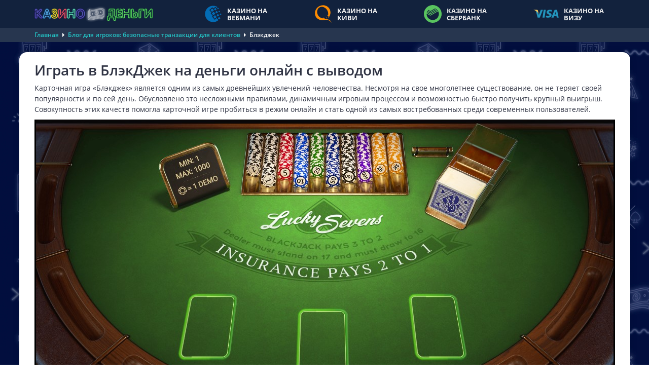

--- FILE ---
content_type: text/html; charset=UTF-8
request_url: https://casinobablo.su/blackjack-na-realnye-dengi
body_size: 13316
content:
<!DOCTYPE html>
<html lang="ru">
    <head>
        
        <meta http-equiv="Content-Type" content="text/html; charset=utf-8">
        <meta name="viewport" content="width=device-width, initial-scale=1">
		<meta name="description" content="На странице вы можете ознакомиться с правилами игры в БлэкДжек на реальные деньги с выводом. Так же сравнить пятерку лучших казино с возможностью игры в BlackJack с живым дилером."/>
		<meta name="keywords" content="" />
        <title>Онлайн БлэкДжек на реальные деньги с моментальным выводом</title>
        <base href="https://casinobablo.su">
		<link rel="icon" href="favicon.ico" type="image/x-icon">
        
		<link rel="preload" href="template/cache/styles_74ae391e21.min.css" as="style">
		<link rel="stylesheet" href="template/cache/styles_74ae391e21.min.css" type="text/css">
   		<link rel="canonical" href="https://casinobablo.su/blackjack-na-realnye-dengi" />
   		
		<link rel="apple-touch-icon" sizes="57x57" href="template/images/favicon/apple-icon-57x57.png">
		<link rel="apple-touch-icon" sizes="60x60" href="template/images/favicon/apple-icon-60x60.png">
		<link rel="apple-touch-icon" sizes="72x72" href="template/images/favicon/apple-icon-72x72.png">
		<link rel="apple-touch-icon" sizes="76x76" href="template/images/favicon/apple-icon-76x76.png">
		<link rel="apple-touch-icon" sizes="114x114" href="template/images/favicon/apple-icon-114x114.png">
		<link rel="apple-touch-icon" sizes="120x120" href="template/images/favicon/apple-icon-120x120.png">
		<link rel="apple-touch-icon" sizes="144x144" href="template/images/favicon/apple-icon-144x144.png">
		<link rel="apple-touch-icon" sizes="152x152" href="template/images/favicon/apple-icon-152x152.png">
		<link rel="apple-touch-icon" sizes="180x180" href="template/images/favicon/apple-icon-180x180.png">
		<link rel="icon" type="image/png" sizes="192x192"  href="template/images/favicon/android-icon-192x192.png">
		<link rel="icon" type="image/png" sizes="32x32" href="template/images/favicon/favicon-32x32.png">
		<link rel="icon" type="image/png" sizes="96x96" href="template/images/favicon/favicon-96x96.png">
		<link rel="icon" type="image/png" sizes="16x16" href="template/images/favicon/favicon-16x16.png">
		<link rel="manifest" href="manifest.json" crossOrigin="use-credentials">
		<meta name="msapplication-TileColor" content="#188970">
		<meta name="msapplication-TileImage" content="template/images/favicon/ms-icon-144x144.png">
  		<meta name="theme-color" content="#188970"/>
		<meta property="og:site_name" content="Казино на деньги"/>
		<meta property="og:type" content="website"/>
		<meta property="og:locale" content="ru_RU"/>
		<meta property="og:image" content="https://casinobablo.su/uploads/statii/blackjack/blackjack2.jpg">
		<meta property="og:title" content="Онлайн БлэкДжек на реальные деньги с моментальным выводом"/>
		<meta property="og:description" content="На странице вы можете ознакомиться с правилами игры в БлэкДжек на реальные деньги с выводом. Так же сравнить пятерку лучших казино с возможностью игры в BlackJack с живым дилером."/>
		<meta property="og:url" content="https://casinobablo.su/blackjack-na-realnye-dengi"/>
		<meta name="twitter:card" content="summary_large_image"/>
		<meta name="twitter:description" content="На странице вы можете ознакомиться с правилами игры в БлэкДжек на реальные деньги с выводом. Так же сравнить пятерку лучших казино с возможностью игры в BlackJack с живым дилером."/>
		<meta name="twitter:title" content="Онлайн БлэкДжек на реальные деньги с моментальным выводом"/>
		<meta name="twitter:site" content=""/>
        <meta name="twitter:image" content="https://casinobablo.su/uploads/statii/blackjack/blackjack2.jpg"/>
		<meta name="twitter:creator" content=""/>
		<meta name="twitter:url" content="https://casinobablo.su/blackjack-na-realnye-dengi"/>
		
		<meta name="yandex-verification" content="1d9635d5c44d8961" />
		<meta name="yandex-verification" content="aaef6bf1be911328" />
		<meta name="yandex-verification" content="e66ecdbf16164354" />
		<meta name="yandex-verification" content="09dcf27a308aa9ee" />
		<script type="application/ld+json"> 
			{
			  "@context": "https://www.schema.org",
			  "@type": "WebSite",
			  "name": "Казино на деньги",
			  "url": "https://casinobablo.su/blackjack-na-realnye-dengi"
			}
		</script>
		
		<script>
    if (navigator.serviceWorker.controller) {
      console.log('[PWA Builder] active service worker found, no need to register')
    } else {
      //Register the ServiceWorker
      navigator.serviceWorker.register('pwabuilder-sw.js', {
        scope: './'
      }).then(function(reg) {
        console.log('Service worker has been registered for scope:'+ reg.scope);
      });
    }
</script>
    </head>
    <body class="lazy-bg">
        
        <!--LiveInternet counter--><script type="text/javascript">
new Image().src = "//counter.yadro.ru/hit?r"+
escape(document.referrer)+((typeof(screen)=="undefined")?"":
";s"+screen.width+"*"+screen.height+"*"+(screen.colorDepth?
screen.colorDepth:screen.pixelDepth))+";u"+escape(document.URL)+
";h"+escape(document.title.substring(0,150))+
";"+Math.random();</script><!--/LiveInternet-->
        <!-- Yandex.Metrika counter -->
<script type="text/javascript" >
   (function(m,e,t,r,i,k,a){m[i]=m[i]||function(){(m[i].a=m[i].a||[]).push(arguments)};
   m[i].l=1*new Date();k=e.createElement(t),a=e.getElementsByTagName(t)[0],k.async=1,k.src=r,a.parentNode.insertBefore(k,a)})
   (window, document, "script", "https://mc.yandex.ru/metrika/tag.js", "ym");

   ym(58302388, "init", {
        clickmap:true,
        trackLinks:true,
        accurateTrackBounce:true,
        webvisor:true
   });
</script>
<noscript><div><img src="https://mc.yandex.ru/watch/58302388" style="position:absolute; left:-9999px;" alt="" /></div></noscript>
<!-- /Yandex.Metrika counter -->

<header class="header">
    <div class="container">
	    <a href="/" class="logo">
                <img src="template/images/logo_v3.png" alt="Казино на деньги" title="Казино на деньги">
            </a>
        <nav class="main-navigation">
            <ul>
                <li><a href="/kazino-s-vyvodom-na-webmoney"><i class="nav-webmoney"></i><span>Казино на Вебмани</span></a></li>
                <li><a href="/kazino-s-vyvodom-na-kivi"><i class="nav-qiwi"></i><span>Казино на Киви</span></a></li>
                <li><a href="/kazino-s-vyvodom-na-sberbank"><i class="nav-sberbank"></i><span>Казино на Сбербанк</span></a></li>
                <li><a href="/kazino-s-vyvodom-na-visa"><i class="nav-visa"></i><span>Казино на Визу</span></a></li>
            </ul>
        </nav>
        <a href="#" class="mob-nav-btn">
            Меню
            <span></span>
            <span></span>
            <span></span>
        </a>
    </div>
   
</header>

    <div class="breadcrumbs">
    <div class="container">
    	<ul itemscope="" itemtype="https://schema.org/BreadcrumbList" id="breadcrumbs"><li>
    						  <span itemscope="" itemprop="itemListElement" itemtype="https://schema.org/ListItem">
    						      <a title="Главная" itemprop="item" href="/">
    						          <span itemprop="name">Главная</span>
    						          <meta itemprop="position" content="1">
    						      </a>
    						  </span>
    					  </li><li><span class="separator"></span></li><li>
    						  <span itemscope="" itemprop="itemListElement" itemtype="https://schema.org/ListItem">
    						      <a title="Блог для игроков: безопасные транзакции для клиентов" itemprop="item" href="/vse-stati">
    						          <span itemprop="name">Блог для игроков: безопасные транзакции для клиентов</span>
    						          <meta itemprop="position" content="2">
    						      </a>
    						  </span>
    					  </li><li><span class="separator"></span></li><li>
    								<span itemscope="" itemprop="itemListElement" itemtype="https://schema.org/ListItem">
    									<span itemprop="name">Блэкджек</span>
    									<meta itemprop="position" content="3">
    									<meta itemprop="item" content="https://casinobabloplays.ru/blackjack-na-realnye-dengi">
    								</span>
    							</li></ul>
    </div>	
</div>
    <main class="main">
        <div class="container">
            
            <div class="white-block">
                <div class="content-text">
			        <h1>Играть в БлэкДжек на деньги онлайн с выводом</h1>
                    
        			<p>Карточная игра «Блэкджек» является одним из самых древнейших увлечений человечества. Несмотря на свое многолетнее существование, он не теряет своей популярности и по сей день. Обусловлено это несложными правилами, динамичным игровым процессом и возможностью быстро получить крупный выигрыш. Совокупность этих качеств помогла карточной игре пробиться в режим онлайн и стать одной из самых востребованных среди современных пользователей.</p>
<p class="justifyleft"><div class="game-placeholder blackjack">
                        <img src="/uploads/test/bj2.jpg" alt="Black Jack" class="img">
                        <span id="loadFrame" class="btn btn-green start-game" data-iframe="https://games-cv.com/blackjack_lucky_sevens?refCode=wp_w34295p43_"><i class="icon-play"></i>Играть</span>
 </div></p>
<h2>Как начать играть в блэкджек на реальные деньги в казино?</h2>
<p>Карточные игры размещаются практически в каждом современном онлайн-казино. Начать играть в таковых достаточно просто. Первое, что необходимо сделать – найти подходящий ресурс. Критерии выбора портала у каждого свои, но, по мнению большинства клиентов, важными являются честность и надежность клуба.</p>
<p>Далее следует определиться, в каком режиме будет проводиться игра. Сейчас многие <a href="https://casinobablo.com/">онлайн казино на реальные деньги с выводом</a> предлагают 3 вариации игрового процесса:</p>
<ol>
<li>Бесплатный режим – демонстрационная версия.</li>
<li>Игра с компьютером на деньги.</li>
<li>Live-режим – стол с настоящим дилером.</li>
</ol>
<p style="text-align: center;"><img class="lazy" data-src="uploads/statii/blackjack/blackjack3.jpg" alt="блэкджек на деньги" width="860" height="200" /></p>
<p><cite>Для первого варианта требуется только переход на официальный сайт игры БлэкДжек с выводом и активация выбранной модели симулятора. Для остальных - обязательным условием является прохождение регистрации.</cite></p>
<p>Создать персональный аккаунт можно за несколько минут. Чаще всего регистрация представляет собой заполнение онлайн-формы, где необходимо указать электронную почту, пароль, логин, игровую валюту. По завершению процедуры остается пополнить депозит и перейти к выбору софта для блэкджека.</p>
<h2>Топ 5 онлайн казино с возможностью игры в BlackJack</h2>
<p>Несмотря на тот факт, что карточная игра Блэкджек онлайн на реальные деньги с выводом популярна во всем мире, не каждый современный пользователь знаком с ее устройством и правилами, также не все веб-сайты предлагают ее активацию.</p>

                </div>
            </div>
            <div class="white-block overflow">
                <div class="casinos-list">
                    <div class="casino-card-big wrap new">
    <div class="casino-card-big-top">
        <div class="casino-card-left">
            
            <span class="casino-logo-wrap">
                <img data-src="/uploads/kazino/beef-180-174.jpg" src="/template/images/casino-card-lazy.png" alt="Beef" class="lazy">
            </span>
            <div class="rating-wrap rating-color-9">
    <div class="rating-value"><span>9.8</span> /10</div>
    <div class="rating-info">
        <span class="rating-title">Отлично <i class="info tooltip" data-tipso=" Мы даём рейтинг Отлично только проверенным сайтам казино, где игроки спокойно наслаждаются игровым процессом. Вывод выигрышей занимает минимум времени в таких клубах."></i></span>
        <span class="rating-caption">Репутация казино</span>
    </div>
</div>
        </div>
        <div class="casino-card-center">
            <span class="casino-name">Beef</span>
            <ul class="features">
                 <li><i class="f-1"></i>Ставки на спорт</li> <li><i class="f-1"></i>Рейкбек с каждой ставки</li> <li><i class="f-1"></i>Удобное мобильное приложение</li> <li><i class="f-1"></i>Колесо Фортуны</li> <li><i class="f-1"></i>Турниры с призовым фондом</li>
            </ul>
            <div class="casino-card-bonus">
                <i class="icon-bonus"></i>
                <div class="bonus-name">
                     100 FS с промокодом TOPSPIN <span class="conditions tooltip" data-tipso="100 бездепозитных фриспинов по промокоду TOPSPIN">*Условия получения</span>
                </div>
            </div>
            <div class="btns">
    	        
                    <button class="l9KlMla K6an9Ze btn btn-green"><i class="play-white"></i>Посетить</button>
                    <button class=" btn btn-blue"><i class="download-white"></i>Скачать</button>
                
            </div>
        </div>
        <div class="casino-card-right">
            <div class="params-list">
    
    <div class="param-row">
        <div class="param"><i class="license"></i>Лицензия:</div>
        <div class="value">Curacao № OGL/2024/169/0146</div>
    </div>
    <div class="param-row">
        <div class="param"><i class="deposit"></i>Мин. депозит:</div>
        <div class="value">500 рублей</div>
    </div>
    <div class="param-row">
        <div class="param"><i class="withdraw"></i>Мин. вывод:</div>
        <div class="value">500 рублей</div>
    </div>
   
    <div class="param-row">
        <div class="param"><i class="rtp"></i>RTP:</div>
        <div class="value">96%</div>
    </div>
    <div class="param-row">
        <div class="param"><i class="currency"></i>Валюта:</div>
        <div class="value">RUB, EUR, UAH, KZT</div>
    </div>
</div>
        </div>
    </div>
    <div class="casino-card-big-bottom">
        <div class="payments-systems">
            <div class="methods deposit">
                <span class="caption">Способы депозита:</span>
                <img data-src="uploads/payment-systems/mir.png" src="template/images/empty-ico-72.png" alt="МИР" title="МИР" class="paysys-item lazy"><img data-src="uploads/payment-systems/bitcoin.png" src="template/images/empty-ico-72.png" alt="Bitcoin" title="Bitcoin" class="paysys-item lazy"><img data-src="uploads/payment-systems/bpay.png" src="template/images/empty-ico-72.png" alt="BPay" title="BPay" class="paysys-item lazy"><img data-src="uploads/payment-systems/alfabank.png" src="template/images/empty-ico-72.png" alt="Альфабанк" title="Альфабанк" class="paysys-item lazy">
            </div>
            <div class="methods withdrawal">
                <span class="caption">Способы вывода:</span>
                <img data-src="uploads/payment-systems/bitcoin.png" src="template/images/empty-ico-72.png" alt="Bitcoin" title="Bitcoin" class="paysys-item lazy"><img data-src="uploads/payment-systems/visa.png" src="template/images/empty-ico-72.png" alt="Visa" title="Visa" class="paysys-item lazy"><img data-src="uploads/payment-systems/mastercard.png" src="template/images/empty-ico-72.png" alt="MasterCard" title="MasterCard" class="paysys-item lazy"><img data-src="uploads/payment-systems/mir.png" src="template/images/empty-ico-72.png" alt="МИР" title="МИР" class="paysys-item lazy">
            </div>
        </div>
    </div>
</div>
<div class="casino-card-big wrap new">
    <div class="casino-card-big-top">
        <div class="casino-card-left">
            
            <span class="casino-logo-wrap">
                <img data-src="/uploads/kazino/flagman-180-174.jpg" src="/template/images/casino-card-lazy.png" alt="Flagman" class="lazy">
            </span>
            <div class="rating-wrap rating-color-9">
    <div class="rating-value"><span>9.8</span> /10</div>
    <div class="rating-info">
        <span class="rating-title">Отлично <i class="info tooltip" data-tipso=" Мы даём рейтинг Отлично только проверенным сайтам казино, где игроки спокойно наслаждаются игровым процессом. Вывод выигрышей занимает минимум времени в таких клубах."></i></span>
        <span class="rating-caption">Репутация казино</span>
    </div>
</div>
        </div>
        <div class="casino-card-center">
            <span class="casino-name">Flagman</span>
            <ul class="features">
                 <li><i class="f-1"></i>Лучшие коэффициенты в спорте</li> <li><i class="f-1"></i>Игры собственной разработки</li> <li><i class="f-1"></i>Многоуровневая программа лояльности</li> <li><i class="f-1"></i>Турниры от провайдеров</li> <li><i class="f-1"></i>Бесплатные ваучеры</li>
            </ul>
            <div class="casino-card-bonus">
                <i class="icon-bonus"></i>
                <div class="bonus-name">
                     100 FS с промокодом TOPSPIN <span class="conditions tooltip" data-tipso="При регистрации игрок получает 100 фриспинов, введя промокод TOPSPIN">*Условия получения</span>
                </div>
            </div>
            <div class="btns">
    	        
                    <button class="l9KlMla D6E36ef btn btn-green"><i class="play-white"></i>Посетить</button>
                    <button class=" btn btn-blue"><i class="download-white"></i>Скачать</button>
                
            </div>
        </div>
        <div class="casino-card-right">
            <div class="params-list">
    
    <div class="param-row">
        <div class="param"><i class="license"></i>Лицензия:</div>
        <div class="value">Curacao № OGL/2024/169/0146</div>
    </div>
    <div class="param-row">
        <div class="param"><i class="deposit"></i>Мин. депозит:</div>
        <div class="value">500 рублей</div>
    </div>
    <div class="param-row">
        <div class="param"><i class="withdraw"></i>Мин. вывод:</div>
        <div class="value">100 рублей</div>
    </div>
   
    <div class="param-row">
        <div class="param"><i class="rtp"></i>RTP:</div>
        <div class="value">96%</div>
    </div>
    <div class="param-row">
        <div class="param"><i class="currency"></i>Валюта:</div>
        <div class="value">RUB, EUR, UAH, KZT</div>
    </div>
</div>
        </div>
    </div>
    <div class="casino-card-big-bottom">
        <div class="payments-systems">
            <div class="methods deposit">
                <span class="caption">Способы депозита:</span>
                <img data-src="uploads/payment-systems/mastercard.png" src="template/images/empty-ico-72.png" alt="MasterCard" title="MasterCard" class="paysys-item lazy"><img data-src="uploads/payment-systems/visa.png" src="template/images/empty-ico-72.png" alt="Visa" title="Visa" class="paysys-item lazy"><img data-src="uploads/payment-systems/mir.png" src="template/images/empty-ico-72.png" alt="МИР" title="МИР" class="paysys-item lazy"><img data-src="uploads/payment-systems/bitcoin.png" src="template/images/empty-ico-72.png" alt="Bitcoin" title="Bitcoin" class="paysys-item lazy"><img data-src="uploads/payment-systems/bpay.png" src="template/images/empty-ico-72.png" alt="BPay" title="BPay" class="paysys-item lazy">
            </div>
            <div class="methods withdrawal">
                <span class="caption">Способы вывода:</span>
                <img data-src="uploads/payment-systems/bpay.png" src="template/images/empty-ico-72.png" alt="BPay" title="BPay" class="paysys-item lazy"><img data-src="uploads/payment-systems/visa.png" src="template/images/empty-ico-72.png" alt="Visa" title="Visa" class="paysys-item lazy"><img data-src="uploads/payment-systems/mir.png" src="template/images/empty-ico-72.png" alt="МИР" title="МИР" class="paysys-item lazy"><img data-src="uploads/payment-systems/mastercard.png" src="template/images/empty-ico-72.png" alt="MasterCard" title="MasterCard" class="paysys-item lazy">
            </div>
        </div>
    </div>
</div>
<div class="casino-card-big wrap new">
    <div class="casino-card-big-top">
        <div class="casino-card-left">
            
            <span class="casino-logo-wrap">
                <img data-src="/uploads/kazino/irwin-180-174.jpg" src="/template/images/casino-card-lazy.png" alt="Irwin" class="lazy">
            </span>
            <div class="rating-wrap rating-color-9">
    <div class="rating-value"><span>9.4</span> /10</div>
    <div class="rating-info">
        <span class="rating-title">Отлично <i class="info tooltip" data-tipso=" Мы даём рейтинг Отлично только проверенным сайтам казино, где игроки спокойно наслаждаются игровым процессом. Вывод выигрышей занимает минимум времени в таких клубах."></i></span>
        <span class="rating-caption">Репутация казино</span>
    </div>
</div>
        </div>
        <div class="casino-card-center">
            <span class="casino-name">Irwin</span>
            <ul class="features">
                 <li><i class="f-1"></i>Лучшие коэффициенты в спорте</li> <li><i class="f-1"></i>Игры собственной разработки</li> <li><i class="f-1"></i>Многоуровневая программа лояльности</li> <li><i class="f-1"></i>Турниры от провайдеров</li> <li><i class="f-1"></i>Бесплатные ваучеры</li>
            </ul>
            <div class="casino-card-bonus">
                <i class="icon-bonus"></i>
                <div class="bonus-name">
                     100 FS с промокодом TOPSPIN <span class="conditions tooltip" data-tipso="При регистрации игрок получает 100 фриспинов, введя промокод TOPSPIN">*Условия получения</span>
                </div>
            </div>
            <div class="btns">
    	        
                    <button class="l9KlMla e57H6My btn btn-green"><i class="play-white"></i>Посетить</button>
                    <button class=" btn btn-blue"><i class="download-white"></i>Скачать</button>
                
            </div>
        </div>
        <div class="casino-card-right">
            <div class="params-list">
    
    <div class="param-row">
        <div class="param"><i class="license"></i>Лицензия:</div>
        <div class="value">Curacao № OGL/2024/169/0146</div>
    </div>
    <div class="param-row">
        <div class="param"><i class="deposit"></i>Мин. депозит:</div>
        <div class="value">300 рублей</div>
    </div>
    <div class="param-row">
        <div class="param"><i class="withdraw"></i>Мин. вывод:</div>
        <div class="value">500 рублей</div>
    </div>
   
    <div class="param-row">
        <div class="param"><i class="rtp"></i>RTP:</div>
        <div class="value">94%</div>
    </div>
    <div class="param-row">
        <div class="param"><i class="currency"></i>Валюта:</div>
        <div class="value">RUB, EUR, UAH, KZT</div>
    </div>
</div>
        </div>
    </div>
    <div class="casino-card-big-bottom">
        <div class="payments-systems">
            <div class="methods deposit">
                <span class="caption">Способы депозита:</span>
                <img data-src="uploads/payment-systems/mastercard.png" src="template/images/empty-ico-72.png" alt="MasterCard" title="MasterCard" class="paysys-item lazy"><img data-src="uploads/payment-systems/visa.png" src="template/images/empty-ico-72.png" alt="Visa" title="Visa" class="paysys-item lazy"><img data-src="uploads/payment-systems/mir.png" src="template/images/empty-ico-72.png" alt="МИР" title="МИР" class="paysys-item lazy"><img data-src="uploads/payment-systems/bitcoin.png" src="template/images/empty-ico-72.png" alt="Bitcoin" title="Bitcoin" class="paysys-item lazy"><img data-src="uploads/payment-systems/bpay.png" src="template/images/empty-ico-72.png" alt="BPay" title="BPay" class="paysys-item lazy">
            </div>
            <div class="methods withdrawal">
                <span class="caption">Способы вывода:</span>
                <img data-src="uploads/payment-systems/bpay.png" src="template/images/empty-ico-72.png" alt="BPay" title="BPay" class="paysys-item lazy"><img data-src="uploads/payment-systems/visa.png" src="template/images/empty-ico-72.png" alt="Visa" title="Visa" class="paysys-item lazy"><img data-src="uploads/payment-systems/mir.png" src="template/images/empty-ico-72.png" alt="МИР" title="МИР" class="paysys-item lazy"><img data-src="uploads/payment-systems/mastercard.png" src="template/images/empty-ico-72.png" alt="MasterCard" title="MasterCard" class="paysys-item lazy">
            </div>
        </div>
    </div>
</div>
<div class="casino-card-big wrap new">
    <div class="casino-card-big-top">
        <div class="casino-card-left">
            
            <span class="casino-logo-wrap">
                <img data-src="/uploads/kazino/gizbo-180-174.jpg" src="/template/images/casino-card-lazy.png" alt="Gizbo" class="lazy">
            </span>
            <div class="rating-wrap rating-color-9">
    <div class="rating-value"><span>9.6</span> /10</div>
    <div class="rating-info">
        <span class="rating-title">Отлично <i class="info tooltip" data-tipso=" Мы даём рейтинг Отлично только проверенным сайтам казино, где игроки спокойно наслаждаются игровым процессом. Вывод выигрышей занимает минимум времени в таких клубах."></i></span>
        <span class="rating-caption">Репутация казино</span>
    </div>
</div>
        </div>
        <div class="casino-card-center">
            <span class="casino-name">Gizbo</span>
            <ul class="features">
                 <li><i class="f-1"></i>Моментальные выплаты без комиссии  </li> <li><i class="f-1"></i>Турниры от провайдеров</li> <li><i class="f-1"></i>Игры собственной разработки</li> <li><i class="f-1"></i>Лицензия от международного регулятора  </li> <li><i class="f-1"></i>Быстрая регистрация в 1 клик</li>
            </ul>
            <div class="casino-card-bonus">
                <i class="icon-bonus"></i>
                <div class="bonus-name">
                     100 FS с промокодом TOPSPIN <span class="conditions tooltip" data-tipso="При регистрации игрок получает 100 фриспинов, введя промокод TOPSPIN">*Условия получения</span>
                </div>
            </div>
            <div class="btns">
    	        
                    <button class="l9KlMla Y1IvCXM btn btn-green"><i class="play-white"></i>Посетить</button>
                    <button class=" btn btn-blue"><i class="download-white"></i>Скачать</button>
                
            </div>
        </div>
        <div class="casino-card-right">
            <div class="params-list">
    
    <div class="param-row">
        <div class="param"><i class="license"></i>Лицензия:</div>
        <div class="value">Curacao № 8048/JAZ2016-050</div>
    </div>
    <div class="param-row">
        <div class="param"><i class="deposit"></i>Мин. депозит:</div>
        <div class="value">300 рублей</div>
    </div>
    <div class="param-row">
        <div class="param"><i class="withdraw"></i>Мин. вывод:</div>
        <div class="value">500 рублей</div>
    </div>
   
    <div class="param-row">
        <div class="param"><i class="rtp"></i>RTP:</div>
        <div class="value">95%</div>
    </div>
    <div class="param-row">
        <div class="param"><i class="currency"></i>Валюта:</div>
        <div class="value">RUB, EUR, UAH, KZT</div>
    </div>
</div>
        </div>
    </div>
    <div class="casino-card-big-bottom">
        <div class="payments-systems">
            <div class="methods deposit">
                <span class="caption">Способы депозита:</span>
                <img data-src="uploads/payment-systems/mastercard.png" src="template/images/empty-ico-72.png" alt="MasterCard" title="MasterCard" class="paysys-item lazy"><img data-src="uploads/payment-systems/visa.png" src="template/images/empty-ico-72.png" alt="Visa" title="Visa" class="paysys-item lazy"><img data-src="uploads/payment-systems/mir.png" src="template/images/empty-ico-72.png" alt="МИР" title="МИР" class="paysys-item lazy"><img data-src="uploads/payment-systems/bitcoin.png" src="template/images/empty-ico-72.png" alt="Bitcoin" title="Bitcoin" class="paysys-item lazy"><img data-src="uploads/payment-systems/bpay.png" src="template/images/empty-ico-72.png" alt="BPay" title="BPay" class="paysys-item lazy">
            </div>
            <div class="methods withdrawal">
                <span class="caption">Способы вывода:</span>
                <img data-src="uploads/payment-systems/bpay.png" src="template/images/empty-ico-72.png" alt="BPay" title="BPay" class="paysys-item lazy"><img data-src="uploads/payment-systems/visa.png" src="template/images/empty-ico-72.png" alt="Visa" title="Visa" class="paysys-item lazy"><img data-src="uploads/payment-systems/mir.png" src="template/images/empty-ico-72.png" alt="МИР" title="МИР" class="paysys-item lazy"><img data-src="uploads/payment-systems/mastercard.png" src="template/images/empty-ico-72.png" alt="MasterCard" title="MasterCard" class="paysys-item lazy">
            </div>
        </div>
    </div>
</div>
<div class="casino-card-big wrap best">
    <div class="casino-card-big-top">
        <div class="casino-card-left">
            
            <span class="casino-logo-wrap">
                <img data-src="/uploads/kazino/lex.jpg" src="/template/images/casino-card-lazy.png" alt="Lex Casino" class="lazy">
            </span>
            <div class="rating-wrap rating-color-9">
    <div class="rating-value"><span>9.5</span> /10</div>
    <div class="rating-info">
        <span class="rating-title">Отлично <i class="info tooltip" data-tipso=" Мы даём рейтинг Отлично только проверенным сайтам казино, где игроки спокойно наслаждаются игровым процессом. Вывод выигрышей занимает минимум времени в таких клубах."></i></span>
        <span class="rating-caption">Репутация казино</span>
    </div>
</div>
        </div>
        <div class="casino-card-center">
            <span class="casino-name">Lex Casino</span>
            <ul class="features">
                 <li><i class="f-1"></i>Удобное приложение</li> <li><i class="f-1"></i>Безлимит на вывод</li> <li><i class="f-1"></i>Спортивные ставки</li> <li><i class="f-1"></i>Instant Games</li> <li><i class="f-1"></i>Колесо Фортуны</li>
            </ul>
            <div class="casino-card-bonus">
                <i class="icon-bonus"></i>
                <div class="bonus-name">
                     100 FS с промокодом TOPSPIN <span class="conditions tooltip" data-tipso="При регистрации игрок получает 100 фриспинов, введя промокод TOPSPIN">*Условия получения</span>
                </div>
            </div>
            <div class="btns">
    	        
                    <button class="l9KlMla JDEtKl7 btn btn-green"><i class="play-white"></i>Посетить</button>
                    <button class=" btn btn-blue"><i class="download-white"></i>Скачать</button>
                
            </div>
        </div>
        <div class="casino-card-right">
            <div class="params-list">
    
    <div class="param-row">
        <div class="param"><i class="license"></i>Лицензия:</div>
        <div class="value">Curacao № 8048/JAZ2016-050</div>
    </div>
    <div class="param-row">
        <div class="param"><i class="deposit"></i>Мин. депозит:</div>
        <div class="value">300 рублей</div>
    </div>
    <div class="param-row">
        <div class="param"><i class="withdraw"></i>Мин. вывод:</div>
        <div class="value">500 рублей</div>
    </div>
   
    <div class="param-row">
        <div class="param"><i class="rtp"></i>RTP:</div>
        <div class="value">95,9%</div>
    </div>
    <div class="param-row">
        <div class="param"><i class="currency"></i>Валюта:</div>
        <div class="value">RUB, KZT</div>
    </div>
</div>
        </div>
    </div>
    <div class="casino-card-big-bottom">
        <div class="payments-systems">
            <div class="methods deposit">
                <span class="caption">Способы депозита:</span>
                <img data-src="uploads/payment-systems/bitcoin.png" src="template/images/empty-ico-72.png" alt="Bitcoin" title="Bitcoin" class="paysys-item lazy"><img data-src="uploads/payment-systems/mastercard.png" src="template/images/empty-ico-72.png" alt="MasterCard" title="MasterCard" class="paysys-item lazy"><img data-src="uploads/payment-systems/visa.png" src="template/images/empty-ico-72.png" alt="Visa" title="Visa" class="paysys-item lazy"><img data-src="uploads/payment-systems/mir.png" src="template/images/empty-ico-72.png" alt="МИР" title="МИР" class="paysys-item lazy">
            </div>
            <div class="methods withdrawal">
                <span class="caption">Способы вывода:</span>
                <img data-src="uploads/payment-systems/mastercard.png" src="template/images/empty-ico-72.png" alt="MasterCard" title="MasterCard" class="paysys-item lazy"><img data-src="uploads/payment-systems/visa.png" src="template/images/empty-ico-72.png" alt="Visa" title="Visa" class="paysys-item lazy"><img data-src="uploads/payment-systems/mir.png" src="template/images/empty-ico-72.png" alt="МИР" title="МИР" class="paysys-item lazy"><img data-src="uploads/payment-systems/bitcoin.png" src="template/images/empty-ico-72.png" alt="Bitcoin" title="Bitcoin" class="paysys-item lazy">
            </div>
        </div>
    </div>
</div>
<div class="casino-card-big wrap new">
    <div class="casino-card-big-top">
        <div class="casino-card-left">
            
            <span class="casino-logo-wrap">
                <img data-src="/uploads/kazino/1win-180-174.jpg" src="/template/images/casino-card-lazy.png" alt="1WIN" class="lazy">
            </span>
            <div class="rating-wrap rating-color-9">
    <div class="rating-value"><span>9.4</span> /10</div>
    <div class="rating-info">
        <span class="rating-title">Отлично <i class="info tooltip" data-tipso=" Мы даём рейтинг Отлично только проверенным сайтам казино, где игроки спокойно наслаждаются игровым процессом. Вывод выигрышей занимает минимум времени в таких клубах."></i></span>
        <span class="rating-caption">Репутация казино</span>
    </div>
</div>
        </div>
        <div class="casino-card-center">
            <span class="casino-name">1WIN</span>
            <ul class="features">
                 <li><i class="f-1"></i>Лучшие коэффициенты в спорте</li> <li><i class="f-1"></i>Игры собственной разработки</li> <li><i class="f-1"></i>Многоуровневая программа лояльности</li> <li><i class="f-1"></i>Турниры от провайдеров</li> <li><i class="f-1"></i>Бесплатные ваучеры</li>
            </ul>
            <div class="casino-card-bonus">
                <i class="icon-bonus"></i>
                <div class="bonus-name">
                     50 фриспинов при регистрации <span class="conditions tooltip" data-tipso="После завершения регистрации и подтверждения контактной информации (e-mail или телефон), игроку начисляют 50 бесплатных вращений в игре Sweet Rush Megaways.">*Условия получения</span>
                </div>
            </div>
            <div class="btns">
    	        
                    <button class="l9KlMla j638xGA btn btn-green"><i class="play-white"></i>Посетить</button>
                    <button class=" btn btn-blue"><i class="download-white"></i>Скачать</button>
                
            </div>
        </div>
        <div class="casino-card-right">
            <div class="params-list">
    
    <div class="param-row">
        <div class="param"><i class="license"></i>Лицензия:</div>
        <div class="value">Curacao 8048/JAZ2018-040</div>
    </div>
    <div class="param-row">
        <div class="param"><i class="deposit"></i>Мин. депозит:</div>
        <div class="value">100 рублей</div>
    </div>
    <div class="param-row">
        <div class="param"><i class="withdraw"></i>Мин. вывод:</div>
        <div class="value">1500 рублей</div>
    </div>
   
    <div class="param-row">
        <div class="param"><i class="rtp"></i>RTP:</div>
        <div class="value">96%</div>
    </div>
    <div class="param-row">
        <div class="param"><i class="currency"></i>Валюта:</div>
        <div class="value">RUB, USD, KZT</div>
    </div>
</div>
        </div>
    </div>
    <div class="casino-card-big-bottom">
        <div class="payments-systems">
            <div class="methods deposit">
                <span class="caption">Способы депозита:</span>
                <img data-src="uploads/payment-systems/mastercard.png" src="template/images/empty-ico-72.png" alt="MasterCard" title="MasterCard" class="paysys-item lazy"><img data-src="uploads/payment-systems/visa.png" src="template/images/empty-ico-72.png" alt="Visa" title="Visa" class="paysys-item lazy"><img data-src="uploads/payment-systems/mir.png" src="template/images/empty-ico-72.png" alt="МИР" title="МИР" class="paysys-item lazy"><img data-src="uploads/payment-systems/bitcoin.png" src="template/images/empty-ico-72.png" alt="Bitcoin" title="Bitcoin" class="paysys-item lazy"><img data-src="uploads/payment-systems/bpay.png" src="template/images/empty-ico-72.png" alt="BPay" title="BPay" class="paysys-item lazy">
            </div>
            <div class="methods withdrawal">
                <span class="caption">Способы вывода:</span>
                <img data-src="uploads/payment-systems/bpay.png" src="template/images/empty-ico-72.png" alt="BPay" title="BPay" class="paysys-item lazy"><img data-src="uploads/payment-systems/visa.png" src="template/images/empty-ico-72.png" alt="Visa" title="Visa" class="paysys-item lazy"><img data-src="uploads/payment-systems/mir.png" src="template/images/empty-ico-72.png" alt="МИР" title="МИР" class="paysys-item lazy"><img data-src="uploads/payment-systems/mastercard.png" src="template/images/empty-ico-72.png" alt="MasterCard" title="MasterCard" class="paysys-item lazy">
            </div>
        </div>
    </div>
</div>
<div class="casino-card-big wrap new">
    <div class="casino-card-big-top">
        <div class="casino-card-left">
            
            <span class="casino-logo-wrap">
                <img data-src="/uploads/kazino/pinco-180-174.jpg" src="/template/images/casino-card-lazy.png" alt="Pinco" class="lazy">
            </span>
            <div class="rating-wrap rating-color-9">
    <div class="rating-value"><span>9.4</span> /10</div>
    <div class="rating-info">
        <span class="rating-title">Отлично <i class="info tooltip" data-tipso=" Мы даём рейтинг Отлично только проверенным сайтам казино, где игроки спокойно наслаждаются игровым процессом. Вывод выигрышей занимает минимум времени в таких клубах."></i></span>
        <span class="rating-caption">Репутация казино</span>
    </div>
</div>
        </div>
        <div class="casino-card-center">
            <span class="casino-name">Pinco</span>
            <ul class="features">
                 <li><i class="f-1"></i>Спортивный покер</li> <li><i class="f-1"></i>Еженедельные Gift Box</li> <li><i class="f-1"></i>Программа лояльности и статусы</li> <li><i class="f-1"></i>Топовые краш-игры</li> <li><i class="f-1"></i>Бонусы для казино и спорта</li>
            </ul>
            <div class="casino-card-bonus">
                <i class="icon-bonus"></i>
                <div class="bonus-name">
                     50 фриспинов при регистрации <span class="conditions tooltip" data-tipso="После завершения регистрации и подтверждения контактной информации (e-mail или телефон), игроку начисляют 50 бесплатных вращений в игре Sweet Rush Megaways.">*Условия получения</span>
                </div>
            </div>
            <div class="btns">
    	        
                    <button class="l9KlMla AzC954e btn btn-green"><i class="play-white"></i>Посетить</button>
                    <button class=" btn btn-blue"><i class="download-white"></i>Скачать</button>
                
            </div>
        </div>
        <div class="casino-card-right">
            <div class="params-list">
    
    <div class="param-row">
        <div class="param"><i class="license"></i>Лицензия:</div>
        <div class="value">Curacao № OGL/2024/1516/0841</div>
    </div>
    <div class="param-row">
        <div class="param"><i class="deposit"></i>Мин. депозит:</div>
        <div class="value">500 рублей</div>
    </div>
    <div class="param-row">
        <div class="param"><i class="withdraw"></i>Мин. вывод:</div>
        <div class="value">1500 рублей</div>
    </div>
   
    <div class="param-row">
        <div class="param"><i class="rtp"></i>RTP:</div>
        <div class="value">95%</div>
    </div>
    <div class="param-row">
        <div class="param"><i class="currency"></i>Валюта:</div>
        <div class="value">RUB, USD, KZT</div>
    </div>
</div>
        </div>
    </div>
    <div class="casino-card-big-bottom">
        <div class="payments-systems">
            <div class="methods deposit">
                <span class="caption">Способы депозита:</span>
                <img data-src="uploads/payment-systems/mastercard.png" src="template/images/empty-ico-72.png" alt="MasterCard" title="MasterCard" class="paysys-item lazy"><img data-src="uploads/payment-systems/visa.png" src="template/images/empty-ico-72.png" alt="Visa" title="Visa" class="paysys-item lazy"><img data-src="uploads/payment-systems/mir.png" src="template/images/empty-ico-72.png" alt="МИР" title="МИР" class="paysys-item lazy"><img data-src="uploads/payment-systems/bitcoin.png" src="template/images/empty-ico-72.png" alt="Bitcoin" title="Bitcoin" class="paysys-item lazy"><img data-src="uploads/payment-systems/bpay.png" src="template/images/empty-ico-72.png" alt="BPay" title="BPay" class="paysys-item lazy">
            </div>
            <div class="methods withdrawal">
                <span class="caption">Способы вывода:</span>
                <img data-src="uploads/payment-systems/bpay.png" src="template/images/empty-ico-72.png" alt="BPay" title="BPay" class="paysys-item lazy"><img data-src="uploads/payment-systems/visa.png" src="template/images/empty-ico-72.png" alt="Visa" title="Visa" class="paysys-item lazy"><img data-src="uploads/payment-systems/mir.png" src="template/images/empty-ico-72.png" alt="МИР" title="МИР" class="paysys-item lazy"><img data-src="uploads/payment-systems/mastercard.png" src="template/images/empty-ico-72.png" alt="MasterCard" title="MasterCard" class="paysys-item lazy">
            </div>
        </div>
    </div>
</div>
<div class="casino-card-big wrap new">
    <div class="casino-card-big-top">
        <div class="casino-card-left">
            
            <a href="/lev-kazino" class="casino-logo-wrap">
                <img data-src="/uploads/kazino/lev/lev-logo.jpg" src="/template/images/casino-card-lazy.png" alt="Лев (Lev)" class="lazy">
            </a>
            <div class="rating-wrap rating-color-8">
    <div class="rating-value"><span>8</span> /10</div>
    <div class="rating-info">
        <span class="rating-title">Хорошо <i class="info tooltip" data-tipso="Казино с рейтингом Хорошо почти не отличается от топовых залов с идеальной репутацией. Здесь могут быть минимальные задержки с выплатами выигрышей."></i></span>
        <span class="rating-caption">Репутация казино</span>
    </div>
</div>
        </div>
        <div class="casino-card-center">
            <a href="/lev-kazino" class="casino-name">Лев (Lev)</a>
            <ul class="features">
                 <li><i class="f-1"></i>Большой выбор платежных систем</li> <li><i class="f-0"></i>Долгий вывод средств</li>
            </ul>
            <div class="casino-card-bonus">
                <i class="icon-bonus"></i>
                <div class="bonus-name">
                     За первый депозит <span class="conditions tooltip" data-tipso="100% + 25 фри-спинов при пополнении 500 р.">*Условия получения</span>
                </div>
            </div>
            <div class="btns">
    	        
                    <button class="l9KlMla lGYsKzf btn btn-green"><i class="play-white"></i>Посетить</button>
                    <button class=" btn btn-blue"><i class="download-white"></i>Скачать</button>
                
            </div>
        </div>
        <div class="casino-card-right">
            <div class="params-list">
    
    <div class="param-row">
        <div class="param"><i class="license"></i>Лицензия:</div>
        <div class="value">Curacao</div>
    </div>
    <div class="param-row">
        <div class="param"><i class="deposit"></i>Мин. депозит:</div>
        <div class="value">100 р.</div>
    </div>
    <div class="param-row">
        <div class="param"><i class="withdraw"></i>Мин. вывод:</div>
        <div class="value">300 р.</div>
    </div>
   
    <div class="param-row">
        <div class="param"><i class="rtp"></i>RTP:</div>
        <div class="value">95%</div>
    </div>
    <div class="param-row">
        <div class="param"><i class="currency"></i>Валюта:</div>
        <div class="value">рубли</div>
    </div>
</div>
        </div>
    </div>
    <div class="casino-card-big-bottom">
        <div class="payments-systems">
            <div class="methods deposit">
                <span class="caption">Способы депозита:</span>
                <img data-src="uploads/payment-systems/visa.png" src="template/images/empty-ico-72.png" alt="Visa" title="Visa" class="paysys-item lazy"><img data-src="uploads/payment-systems/wm.png" src="template/images/empty-ico-72.png" alt="WebMoney" title="WebMoney" class="paysys-item lazy"><img data-src="uploads/payment-systems/alfabank.png" src="template/images/empty-ico-72.png" alt="Альфабанк" title="Альфабанк" class="paysys-item lazy"><img data-src="uploads/payment-systems/bilajn.png" src="template/images/empty-ico-72.png" alt="Билайн" title="Билайн" class="paysys-item lazy"><img data-src="uploads/payment-systems/megafon.png" src="template/images/empty-ico-72.png" alt="Мегафон" title="Мегафон" class="paysys-item lazy"><img data-src="uploads/payment-systems/mts.png" src="template/images/empty-ico-72.png" alt="МТС" title="МТС" class="paysys-item lazy"><img data-src="uploads/payment-systems/tele2.png" src="template/images/empty-ico-72.png" alt="Теле2" title="Теле2" class="paysys-item lazy">
            </div>
            <div class="methods withdrawal">
                <span class="caption">Способы вывода:</span>
                <img data-src="uploads/payment-systems/visa.png" src="template/images/empty-ico-72.png" alt="Visa" title="Visa" class="paysys-item lazy"><img data-src="uploads/payment-systems/wm.png" src="template/images/empty-ico-72.png" alt="WebMoney" title="WebMoney" class="paysys-item lazy"><img data-src="uploads/payment-systems/bilajn.png" src="template/images/empty-ico-72.png" alt="Билайн" title="Билайн" class="paysys-item lazy"><img data-src="uploads/payment-systems/mts.png" src="template/images/empty-ico-72.png" alt="МТС" title="МТС" class="paysys-item lazy"><img data-src="uploads/payment-systems/tele2.png" src="template/images/empty-ico-72.png" alt="Теле2" title="Теле2" class="paysys-item lazy">
            </div>
        </div>
    </div>
</div>
<div class="casino-card-big wrap new">
    <div class="casino-card-big-top">
        <div class="casino-card-left">
            
            <a href="/riobet-kazino-na-dengi-s-vyvodom" class="casino-logo-wrap">
                <img data-src="/uploads/kazino/riobet-kazino/riobet-logo-osnovnoj.jpg" src="/template/images/casino-card-lazy.png" alt="Riobet " class="lazy">
            </a>
            <div class="rating-wrap rating-color-8">
    <div class="rating-value"><span>8</span> /10</div>
    <div class="rating-info">
        <span class="rating-title">Хорошо <i class="info tooltip" data-tipso="Казино с рейтингом Хорошо почти не отличается от топовых залов с идеальной репутацией. Здесь могут быть минимальные задержки с выплатами выигрышей."></i></span>
        <span class="rating-caption">Репутация казино</span>
    </div>
</div>
        </div>
        <div class="casino-card-center">
            <a href="/riobet-kazino-na-dengi-s-vyvodom" class="casino-name">Riobet </a>
            <ul class="features">
                 <li><i class="f-1"></i>>1000 автоматов, 36 рулеток, 50 блекджек столов, 80 покерных столов, 8 настольных игр</li> <li><i class="f-1"></i>Поддерживает Биткоин пополнения и вывод</li> <li><i class="f-1"></i>Есть магазин для покупок за компоинты</li> <li><i class="f-1"></i>Есть ставки на Live и виртуальный спорт</li> <li><i class="f-1"></i>Возможен вывод без верификации паспорта</li>
            </ul>
            <div class="casino-card-bonus">
                <i class="icon-bonus"></i>
                <div class="bonus-name">
                     Получи 100% + до 100 FS с первого депозита! <span class="conditions tooltip" data-tipso="Чтобы воспользоваться этой системой бонусов, нужно при пополнении баланса активировать код PLUS100">*Условия получения</span>
                </div>
            </div>
            <div class="btns">
    	        
                    <button class="l9KlMla 8i9BH6g btn btn-green"><i class="play-white"></i>Посетить</button>
                    <button class=" btn btn-blue"><i class="download-white"></i>Скачать</button>
                
            </div>
        </div>
        <div class="casino-card-right">
            <div class="params-list">
    
    <div class="param-row">
        <div class="param"><i class="license"></i>Лицензия:</div>
        <div class="value">8048/JAZ Curacao</div>
    </div>
    <div class="param-row">
        <div class="param"><i class="deposit"></i>Мин. депозит:</div>
        <div class="value">usd 10, euro 10, rub 500, uah 10</div>
    </div>
    <div class="param-row">
        <div class="param"><i class="withdraw"></i>Мин. вывод:</div>
        <div class="value">usd 10, euro 10, rub 500, uah 50, на карты: 25 eur/usd</div>
    </div>
   
    <div class="param-row">
        <div class="param"><i class="rtp"></i>RTP:</div>
        <div class="value">96%</div>
    </div>
    <div class="param-row">
        <div class="param"><i class="currency"></i>Валюта:</div>
        <div class="value">USD, EURO, RUR, BTC, UAH</div>
    </div>
</div>
        </div>
    </div>
    <div class="casino-card-big-bottom">
        <div class="payments-systems">
            <div class="methods deposit">
                <span class="caption">Способы депозита:</span>
                <img data-src="uploads/payment-systems/visa.png" src="template/images/empty-ico-72.png" alt="Visa" title="Visa" class="paysys-item lazy"><img data-src="uploads/payment-systems/mastercard.png" src="template/images/empty-ico-72.png" alt="MasterCard" title="MasterCard" class="paysys-item lazy"><img data-src="uploads/payment-systems/bitcoin.png" src="template/images/empty-ico-72.png" alt="Bitcoin" title="Bitcoin" class="paysys-item lazy">
            </div>
            <div class="methods withdrawal">
                <span class="caption">Способы вывода:</span>
                <img data-src="uploads/payment-systems/visa.png" src="template/images/empty-ico-72.png" alt="Visa" title="Visa" class="paysys-item lazy"><img data-src="uploads/payment-systems/mastercard.png" src="template/images/empty-ico-72.png" alt="MasterCard" title="MasterCard" class="paysys-item lazy"><img data-src="uploads/payment-systems/bitcoin.png" src="template/images/empty-ico-72.png" alt="Bitcoin" title="Bitcoin" class="paysys-item lazy">
            </div>
        </div>
    </div>
</div>
                </div>
                <div class="pub-date">Обновлено: 17.02.2020</div>
            </div>
<div class="content-form">
    <div class="form">
        <div class="h2">Последние предложения еще не у тебя на почте?</div>
        <div class="form-text">Оформи подписку и получай эксклюзивные бонусы первым! Также у нас информация о новых вышедших казино и самых популярных дающих автоматах среди игроков!</div>
        <form action="" method="post" id="subscribe-form" class="subscribe-form">
            <input name="project" type="hidden" value="K37">
            <input name="ip" type="hidden" value="2001:41d0:404:200::5c39">
            <div class="form-box">
                <div class="form-group form-group-email">
                    <input class="form-control" name="email" type="email" placeholder="Ваш email" required>
                    <div class="status-message"></div>
                </div>
                <div class="form-group form-group-submit">
                    <input class="btn btn-a btn-green " name="submit" type="submit" value="Подписаться">
                </div>
            </div>
        </form>
    </div>
</div>
    		<div class="white-block">
    <div class="content-text">
        
<p><img style="margin: 5px 10px; float: left;" class="lazy" data-src="uploads/statii/blackjack/blackjack2.jpg" alt="блэкджек" width="250" height="174" />Правила игры довольно просты. Пользователям раздаются карты в количестве 2 штук, столько же раздается и крупье. Целью каждого сидящего за столом собрать большее суммарное значение имеющихся карт, но оно не должно превышать отметки в 21 очко.</p>
<p>Если имеющиеся карты не достигают нужного показателя, игрок в BlackJack на деньги может взять еще, чтобы собрать 21 очко или сумму, приближенную к этому значению. Перебор с картами автоматически приводит к проигрышу.</p>
<blockquote>
<p>Набрав достаточное количество очков, игрок становится победителем, а в случае проигрыша его ставка переходит на счет казино.</p>
</blockquote>
<p>Самыми популярными платформами, в которых можно играть в БлэкДжек на деньги среди русскоязычных игроков являются следующие:</p>
<table border="1" cellspacing="0" cellpadding="0">
<thead>
<tr>
<td valign="top">
<p align="center">Название</p>
</td>
<td valign="top">
<p align="center">Бонус (рубли)</p>
</td>
<td valign="top">
<p align="center">Рейтинг по выплатам</p>
</td>
<td valign="top">
<p align="center">Рейтинг честности</p>
</td>
</tr>
</thead>
<tbody>
<tr>
<td valign="top">
<p align="center">Play Fortuna</p>
</td>
<td valign="top">
<p align="center">100% до 30000</p>
<p align="center">+ до 50 фри-спинов</p>
</td>
<td valign="top">
<p align="center">100%</p>
</td>
<td valign="top">
<p align="center">100%</p>
</td>
</tr>
<tr>
<td valign="top">
<p align="center">Booi Casino</p>
</td>
<td valign="top">
<p align="center">200% до 13000</p>
</td>
<td valign="top">
<p align="center">98%</p>
</td>
<td valign="top">
<p align="center">100%</p>
</td>
</tr>
<tr>
<td valign="top">
<p align="center">Joy Casino</p>
</td>
<td valign="top">
<p align="center">100% до 100000</p>
<p align="center">+ 200 фри-спинов</p>
</td>
<td valign="top">
<p align="center">98%</p>
</td>
<td valign="top">
<p align="center">100%</p>
</td>
</tr>
<tr>
<td valign="top">
<p align="center">Casino X</p>
</td>
<td valign="top">
<p align="center">100% до 100000</p>
<p align="center">+ 200 фри-спинов</p>
</td>
<td valign="top">
<p align="center">99%</p>
</td>
<td valign="top">
<p align="center">98%</p>
</td>
</tr>
<tr>
<td valign="top">
<p align="center">Sol Casino</p>
</td>
<td valign="top">
<p align="center">100% до 130000</p>
<p align="center">+ 200 фри-спинов</p>
</td>
<td valign="top">
<p align="center">91%</p>
</td>
<td valign="top">
<p align="center">95%</p>
</td>
</tr>
</tbody>
</table>
<p>Перечисленные выше онлайн-казино за время своей деятельности на просторах всемирной сети сумели зарекомендовать себя исключительно с положительной стороны. Пользователями отмечен и высокий уровень обслуги, большая коллекция азартного софта, прозрачный игровой процесс, щедрую бонусную политику и быстрые выплаты.</p>
<h2>Блэкджек с live-дилером: особенности</h2>
<p><img style="margin: 5px 10px; float: left;" class="lazy" data-src="uploads/statii/blackjack/blackjack1.jpg" alt="живой диллер" width="250" height="174" />Сравнительно недавно многие игорные заведения стали предлагать гемблерам воспользоваться новым разделом – «живое казино». Под определением «живое» скрывается игра с настоящим человеком – специально обученным крупье.</p>
<p>Особенностью данного режима является то, что игрок, подключившийся к столу, может наблюдать за раздачей карт, процессом игры в онлайн БлэкДжек с быстрым выводом, задавать интересующие вопросы, делать ставки. Отличительной особенностью «лайв» режима считается возможность делать ставки не только в процессе игры, но и на одного из игроков. Однако такая возможность появляется только в том случае, если все имеющиеся столы уже заняты.</p>
<p>Игровой процесс проводится посредством подключения пользователя к комнате с дилером. Связь поддерживается при помощи прямой трансляции – веб-камеры и аудио аппаратуры.</p>
<blockquote>
<p>В основном все крупье – англоговорящие, но сейчас на некоторых веб-сайтах появились и русскоязычные дилеры.</p>
</blockquote>
<h3>Отзывы игроков по игре с «лайв» дилером</h3>
<p>Несмотря на отсутствие демонстрационного режима в «живом» казино, пользователи по достоинству оценили новую модификацию. Прямая трансляция в режиме реального времени обеспечивает игрокам некое подобие дополнительной гарантии честности. Весь процесс раздачи карт, составления комбинаций – все происходит под пристальным взором клиента.</p>
<p><cite>Подобное является для гемблеров гарантией прозрачной игры БлэкДжек на деньги и составление комбинаций, основанное исключительно на удачи. Кроме того, многие игроки отметили атмосферу игрового процесса: благодаря игре с живым человеком создается ощущение пребывания в реальном наземном казино.</cite></p>
<h2>Способы вывода денег в казино с игрой Блэкджэк</h2>
<p><img style="margin: 5px 10px; float: right;" class="lazy" data-src="uploads/statii/blackjack/blackjack4.jpg" alt="планшет с блэкджеком" width="250" height="174" />Пополнить баланс для игры в блэкджек, а затем и вывести полученный выигрыш можно через раздел «Касса». В нем выбирается соответствующий пункт, указывается платежный оператор и сумма транзакции. После заполнения необходимых полей остается только подтвердить действие проведения финансовой операции.</p>
<p>Для игры на реальные деньги в блэкджек, как и для другого софта онлайн-казино, предлагаются десятки платежных систем. Каждая из них имеет ограничения на минимально вводимую и выводимую сумму. Размер лимитов определяется в индивидуальном порядке администрацией каждого отдельного официального сайта.</p>
<p>Самыми популярными платежными системами являются:</p>
<table style="width: 0px;" border="1" cellspacing="0" cellpadding="0">
<thead>
<tr>
<td valign="top">
<p align="center">Наименование</p>
</td>
<td valign="top">
<p align="center">Срок списания</p>
</td>
</tr>
</thead>
<tbody>
<tr>
<td valign="top">
<p align="center">VISA</p>
</td>
<td valign="top">
<p align="center">До 5 дней</p>
</td>
</tr>
<tr>
<td valign="top">
<p align="center">MasterCard</p>
</td>
<td valign="top">
<p align="center">До 5 дней</p>
</td>
</tr>
<tr>
<td valign="top">
<p align="center">«Мир»</p>
</td>
<td valign="top">
<p align="center">До 5 дней</p>
</td>
</tr>
<tr>
<td valign="top">
<p align="center">WebMoney</p>
</td>
<td valign="top">
<p align="center">До 24 часов</p>
</td>
</tr>
<tr>
<td valign="top">
<p align="center">QIWI</p>
</td>
<td valign="top">
<p align="center">До 24 часов</p>
</td>
</tr>
<tr>
<td valign="top">
<p align="center">Yandex.Money</p>
</td>
<td valign="top">
<p align="center">До 24 часов</p>
</td>
</tr>
<tr>
<td valign="top">
<p align="center">Skrill</p>
</td>
<td valign="top">
<p align="center">До 24 часов</p>
</td>
</tr>
<tr>
<td valign="top">
<p align="center">Neteller</p>
</td>
<td valign="top">
<p align="center">До 24 часов</p>
</td>
</tr>
<tr>
<td valign="top">
<p align="center">SMS-платежи</p>
</td>
<td valign="top">
<p align="center">Зависит от мобильного оператора</p>
</td>
</tr>
</tbody>
</table>
<p>Выплаты на баланс мобильного телефона доступен в очень малом количестве клубов. Перед тем, как использовать данную систему для проведения платежа, да и любую другую, необходимо убедиться в ее доступности для вывода выигрыша. По правилам современных порталов, все финансовые операции (и ввод, и вывод) должно проводиться через один платежный сервис.</p>
<h2>FAQ</h2>
<p><div class="accord-block">
    <div class="accord-block-header">🔥  Существуют ли бонусы для игры в блэкджек?</div>
    <div class="accord-block-content"><p>Все денежные зачисления современных онлайн-казино подходят для использования в карточных играх, если нет исключений в правилах предложения. Фри-спины же предназначены исключительно для игровых автоматов.</p></div>
</div><div class="accord-block">
    <div class="accord-block-header">👍  Могу ли я играть в блэкджек с дилером с мобильного устройства?</div>
    <div class="accord-block-content"><p>Некоторые современные платформы предлагают live-режим и в мобильной версии. Однако, эту информацию необходимо уточнять у поддержки выбранного заведения.</p></div>
</div><div class="accord-block">
    <div class="accord-block-header">💎  Есть ли лимит ставок для блэкджека?</div>
    <div class="accord-block-content"><p>Да, каждый предлагаемый на сайтах симулятор подразумевает собственный диапазон ставок. Софт для блэкджека не исключение.</p></div>
</div><div class="accord-block">
    <div class="accord-block-header">🍓  Почему нет демонстрационного режима для игры в блэкджек с дилером?</div>
    <div class="accord-block-content"><p>В силу того, что роль крупье исполняет настоящий человек, работающий на портал, ему необходимо выплачивать заработную плату. Она же формируется из ставок пользователей.</p></div>
</div><div class="accord-block">
    <div class="accord-block-header">🎁  Сколько версий блэкджека опубликовано в онлайн-казино?</div>
    <div class="accord-block-content"><p>В одном современном клубе может быть представлено более 10 моделей симуляторов игры блэкджек. Количество версий зависит от ассортимента определенного заведения.</p></div>
</div></p>
    </div>
</div>
            <div class="white-block slider-bonuses">
    <div class="h2 center">Бонусы для игроков</div>
    <div class="slider bonus-list no-sort">
        <div class="arrows">
            <div class="next_slide"><i class="arrow-right"></i></div>
            <div class="prev_slide"><i class="arrow-left"></i></div>
        </div>
        <div class="slides">
            <div class="item slide">
    <span class="name">Приветственный</span>
    <span class="img-wrap">
        <img data-src="/uploads/kazino/1win-180-174.jpg" src="/template/images/casino-card-lazy.png" alt="1WIN" width="180" height="174" class="logo lazy">
    </span>
    <span class="item-info">
        <span class="param-row">
            <span class="param">
                <span class="param-name">Бонус</span>
                <span class="param-value">200%</span>
            </span>
            <span class="param">
                <span class="param-name">Мин. деп.</span>
                <span class="param-value">500 рублей</span>
            </span>
        </span>
        <span class="param-row">
            <span class="param">
                <span class="param-name">Вейджер</span>
                <span class="param-value">x40</span>
            </span>
            <span class="param">
                <span class="param-name">Макс. сумма</span>
                <span class="param-value">50000 рублей</span>
            </span>
        </span>
    </span>
    <button class="l9KlMla j638xGA btn btn-green">Получить</button>
    
        
</div><div class="item slide">
    <span class="name">За депозит</span>
    <span class="img-wrap">
        <img data-src="/uploads/kazino/1win-180-174.jpg" src="/template/images/casino-card-lazy.png" alt="1WIN" width="180" height="174" class="logo lazy">
    </span>
    <span class="item-info">
        <span class="param-row">
            <span class="param">
                <span class="param-name">Бонус</span>
                <span class="param-value">150%</span>
            </span>
            <span class="param">
                <span class="param-name">Мин. деп.</span>
                <span class="param-value">500 рублей</span>
            </span>
        </span>
        <span class="param-row">
            <span class="param">
                <span class="param-name">Вейджер</span>
                <span class="param-value">х40</span>
            </span>
            <span class="param">
                <span class="param-name">Макс. сумма</span>
                <span class="param-value">50000 рублей</span>
            </span>
        </span>
    </span>
    <button class="l9KlMla j638xGA btn btn-green">Получить</button>
    
        
</div>

<div class="item slide">
    <span class="name">Приветственный</span>
    <span class="img-wrap">
        <img data-src="/uploads/kazino/gizbo-180-174.jpg" src="/template/images/casino-card-lazy.png" alt="Gizbo" width="180" height="174" class="logo lazy">
    </span>
    <span class="item-info">
        <span class="param-row">
            <span class="param">
                <span class="param-name">Бонус</span>
                <span class="param-value">150%</span>
            </span>
            <span class="param">
                <span class="param-name">Мин. деп.</span>
                <span class="param-value">1000 рублей</span>
            </span>
        </span>
        <span class="param-row">
            <span class="param">
                <span class="param-name">Вейджер</span>
                <span class="param-value">x40</span>
            </span>
            <span class="param">
                <span class="param-name">Макс. сумма</span>
                <span class="param-value">30000 рублей</span>
            </span>
        </span>
    </span>
    <button class="l9KlMla Y1IvCXM btn btn-green">Получить</button>
    
        
</div><div class="item slide">
    <span class="name">За депозит</span>
    <span class="img-wrap">
        <img data-src="/uploads/kazino/gizbo-180-174.jpg" src="/template/images/casino-card-lazy.png" alt="Gizbo" width="180" height="174" class="logo lazy">
    </span>
    <span class="item-info">
        <span class="param-row">
            <span class="param">
                <span class="param-name">Бонус</span>
                <span class="param-value"><span>до 400 FS</span> </span>
            </span>
            <span class="param">
                <span class="param-name">Мин. деп.</span>
                <span class="param-value">1000 рублей</span>
            </span>
        </span>
        <span class="param-row">
            <span class="param">
                <span class="param-name">Вейджер</span>
                <span class="param-value">х35</span>
            </span>
            <span class="param">
                <span class="param-name">Макс. сумма</span>
                <span class="param-value">нет</span>
            </span>
        </span>
    </span>
    <button class="l9KlMla Y1IvCXM btn btn-green">Получить</button>
    
        
</div>
<div class="item slide">
    <span class="name">За депозит</span>
    <span class="img-wrap">
        <img data-src="/uploads/kazino/riobet-kazino/riobet-logo-osnovnoj.jpg" src="/template/images/casino-card-lazy.png" alt="Riobet " width="180" height="174" class="logo lazy">
    </span>
    <span class="item-info">
        <span class="param-row">
            <span class="param">
                <span class="param-name">Бонус</span>
                <span class="param-value">100%+100FS</span>
            </span>
            <span class="param">
                <span class="param-name">Мин. деп.</span>
                <span class="param-value">500 руб.</span>
            </span>
        </span>
        <span class="param-row">
            <span class="param">
                <span class="param-name">Вейджер</span>
                <span class="param-value">x35</span>
            </span>
            <span class="param">
                <span class="param-name">Макс. сумма</span>
                <span class="param-value">35000 руб.</span>
            </span>
        </span>
    </span>
    <button class="l9KlMla 8i9BH6g btn btn-green">Получить</button>
    
        
</div><div class="item slide">
    <span class="name">Фриспины</span>
    <span class="img-wrap">
        <img data-src="/uploads/kazino/riobet-kazino/riobet-logo-osnovnoj.jpg" src="/template/images/casino-card-lazy.png" alt="Riobet " width="180" height="174" class="logo lazy">
    </span>
    <span class="item-info">
        <span class="param-row">
            <span class="param">
                <span class="param-name">Бонус</span>
                <span class="param-value">50% + до 120FS</span>
            </span>
            <span class="param">
                <span class="param-name">Мин. деп.</span>
                <span class="param-value">500 руб.</span>
            </span>
        </span>
        <span class="param-row">
            <span class="param">
                <span class="param-name">Вейджер</span>
                <span class="param-value">x35</span>
            </span>
            <span class="param">
                <span class="param-name">Макс. сумма</span>
                <span class="param-value">21000 руб.</span>
            </span>
        </span>
    </span>
    <button class="l9KlMla 8i9BH6g btn btn-green">Получить</button>
    
        
</div>
<div class="item slide">
    <span class="name">Приветственный</span>
    <span class="img-wrap">
        <img data-src="/uploads/kazino/beef-180-174.jpg" src="/template/images/casino-card-lazy.png" alt="Beef" width="180" height="174" class="logo lazy">
    </span>
    <span class="item-info">
        <span class="param-row">
            <span class="param">
                <span class="param-name">Бонус</span>
                <span class="param-value">125%</span>
            </span>
            <span class="param">
                <span class="param-name">Мин. деп.</span>
                <span class="param-value">1000 рублей</span>
            </span>
        </span>
        <span class="param-row">
            <span class="param">
                <span class="param-name">Вейджер</span>
                <span class="param-value">x40</span>
            </span>
            <span class="param">
                <span class="param-name">Макс. сумма</span>
                <span class="param-value">30000 рублей</span>
            </span>
        </span>
    </span>
    <button class="l9KlMla K6an9Ze btn btn-green">Получить</button>
    
        
</div><div class="item slide">
    <span class="name">За депозит</span>
    <span class="img-wrap">
        <img data-src="/uploads/kazino/beef-180-174.jpg" src="/template/images/casino-card-lazy.png" alt="Beef" width="180" height="174" class="logo lazy">
    </span>
    <span class="item-info">
        <span class="param-row">
            <span class="param">
                <span class="param-name">Бонус</span>
                <span class="param-value"><span>до 600 FS</span> </span>
            </span>
            <span class="param">
                <span class="param-name">Мин. деп.</span>
                <span class="param-value">1000 рублей</span>
            </span>
        </span>
        <span class="param-row">
            <span class="param">
                <span class="param-name">Вейджер</span>
                <span class="param-value">х40</span>
            </span>
            <span class="param">
                <span class="param-name">Макс. сумма</span>
                <span class="param-value">нет</span>
            </span>
        </span>
    </span>
    <button class="l9KlMla K6an9Ze btn btn-green">Получить</button>
    
        
</div>
<div class="item slide">
    <span class="name">Бездепозитный</span>
    <span class="img-wrap">
        <img data-src="/uploads/kazino/pinco-180-174.jpg" src="/template/images/casino-card-lazy.png" alt="Pinco" width="180" height="174" class="logo lazy">
    </span>
    <span class="item-info">
        <span class="param-row">
            <span class="param">
                <span class="param-name">Бонус</span>
                <span class="param-value">50 FS в игре Sweet Rush Megaways</span>
            </span>
            <span class="param">
                <span class="param-name">Мин. деп.</span>
                <span class="param-value">Нет</span>
            </span>
        </span>
        <span class="param-row">
            <span class="param">
                <span class="param-name">Вейджер</span>
                <span class="param-value">x50</span>
            </span>
            <span class="param">
                <span class="param-name">Макс. сумма</span>
                <span class="param-value">50 FS</span>
            </span>
        </span>
    </span>
    <button class="l9KlMla AzC954e btn btn-green">Получить</button>
    
        
</div><div class="item slide">
    <span class="name">Приветственный</span>
    <span class="img-wrap">
        <img data-src="/uploads/kazino/pinco-180-174.jpg" src="/template/images/casino-card-lazy.png" alt="Pinco" width="180" height="174" class="logo lazy">
    </span>
    <span class="item-info">
        <span class="param-row">
            <span class="param">
                <span class="param-name">Бонус</span>
                <span class="param-value">150% + 250 FS</span>
            </span>
            <span class="param">
                <span class="param-name">Мин. деп.</span>
                <span class="param-value">500 рублей</span>
            </span>
        </span>
        <span class="param-row">
            <span class="param">
                <span class="param-name">Вейджер</span>
                <span class="param-value">х50</span>
            </span>
            <span class="param">
                <span class="param-name">Макс. сумма</span>
                <span class="param-value">500000 рублей</span>
            </span>
        </span>
    </span>
    <button class="l9KlMla AzC954e btn btn-green">Получить</button>
    
        
</div>
<div class="item slide">
    <span class="name">Приветственный</span>
    <span class="img-wrap">
        <img data-src="/uploads/kazino/lex.jpg" src="/template/images/casino-card-lazy.png" alt="Lex Casino" width="180" height="174" class="logo lazy">
    </span>
    <span class="item-info">
        <span class="param-row">
            <span class="param">
                <span class="param-name">Бонус</span>
                <span class="param-value">225% + 400 FS</span>
            </span>
            <span class="param">
                <span class="param-name">Мин. деп.</span>
                <span class="param-value">1000 рублей</span>
            </span>
        </span>
        <span class="param-row">
            <span class="param">
                <span class="param-name">Вейджер</span>
                <span class="param-value">х40</span>
            </span>
            <span class="param">
                <span class="param-name">Макс. сумма</span>
                <span class="param-value">45000 рублей</span>
            </span>
        </span>
    </span>
    <button class="l9KlMla JDEtKl7 btn btn-green">Получить</button>
    
        
</div><div class="item slide">
    <span class="name">За депозит</span>
    <span class="img-wrap">
        <img data-src="/uploads/kazino/lex.jpg" src="/template/images/casino-card-lazy.png" alt="Lex Casino" width="180" height="174" class="logo lazy">
    </span>
    <span class="item-info">
        <span class="param-row">
            <span class="param">
                <span class="param-name">Бонус</span>
                <span class="param-value">50%</span>
            </span>
            <span class="param">
                <span class="param-name">Мин. деп.</span>
                <span class="param-value">2000 рублей</span>
            </span>
        </span>
        <span class="param-row">
            <span class="param">
                <span class="param-name">Вейджер</span>
                <span class="param-value">х40</span>
            </span>
            <span class="param">
                <span class="param-name">Макс. сумма</span>
                <span class="param-value">20000 рублей</span>
            </span>
        </span>
    </span>
    <button class="l9KlMla JDEtKl7 btn btn-green">Получить</button>
    
        
</div>
<div class="item slide">
    <span class="name">Приветственный</span>
    <span class="img-wrap">
        <img data-src="/uploads/kazino/irwin-180-174.jpg" src="/template/images/casino-card-lazy.png" alt="Irwin" width="180" height="174" class="logo lazy">
    </span>
    <span class="item-info">
        <span class="param-row">
            <span class="param">
                <span class="param-name">Бонус</span>
                <span class="param-value">200%</span>
            </span>
            <span class="param">
                <span class="param-name">Мин. деп.</span>
                <span class="param-value">500 рублей</span>
            </span>
        </span>
        <span class="param-row">
            <span class="param">
                <span class="param-name">Вейджер</span>
                <span class="param-value">x40</span>
            </span>
            <span class="param">
                <span class="param-name">Макс. сумма</span>
                <span class="param-value">50000 рублей</span>
            </span>
        </span>
    </span>
    <button class="l9KlMla e57H6My btn btn-green">Получить</button>
    
        
</div><div class="item slide">
    <span class="name">За депозит</span>
    <span class="img-wrap">
        <img data-src="/uploads/kazino/irwin-180-174.jpg" src="/template/images/casino-card-lazy.png" alt="Irwin" width="180" height="174" class="logo lazy">
    </span>
    <span class="item-info">
        <span class="param-row">
            <span class="param">
                <span class="param-name">Бонус</span>
                <span class="param-value">150%</span>
            </span>
            <span class="param">
                <span class="param-name">Мин. деп.</span>
                <span class="param-value">500 рублей</span>
            </span>
        </span>
        <span class="param-row">
            <span class="param">
                <span class="param-name">Вейджер</span>
                <span class="param-value">х40</span>
            </span>
            <span class="param">
                <span class="param-name">Макс. сумма</span>
                <span class="param-value">50000 рублей</span>
            </span>
        </span>
    </span>
    <button class="l9KlMla e57H6My btn btn-green">Получить</button>
    
        
</div>
<div class="item slide">
    <span class="name">Приветственный</span>
    <span class="img-wrap">
        <img data-src="/uploads/kazino/flagman-180-174.jpg" src="/template/images/casino-card-lazy.png" alt="Flagman" width="180" height="174" class="logo lazy">
    </span>
    <span class="item-info">
        <span class="param-row">
            <span class="param">
                <span class="param-name">Бонус</span>
                <span class="param-value">150%</span>
            </span>
            <span class="param">
                <span class="param-name">Мин. деп.</span>
                <span class="param-value">1000 рублей</span>
            </span>
        </span>
        <span class="param-row">
            <span class="param">
                <span class="param-name">Вейджер</span>
                <span class="param-value">x40</span>
            </span>
            <span class="param">
                <span class="param-name">Макс. сумма</span>
                <span class="param-value">30000 рублей</span>
            </span>
        </span>
    </span>
    <button class="l9KlMla D6E36ef btn btn-green">Получить</button>
    
        
</div><div class="item slide">
    <span class="name">За депозит</span>
    <span class="img-wrap">
        <img data-src="/uploads/kazino/flagman-180-174.jpg" src="/template/images/casino-card-lazy.png" alt="Flagman" width="180" height="174" class="logo lazy">
    </span>
    <span class="item-info">
        <span class="param-row">
            <span class="param">
                <span class="param-name">Бонус</span>
                <span class="param-value"><span>до 500 FS</span> </span>
            </span>
            <span class="param">
                <span class="param-name">Мин. деп.</span>
                <span class="param-value">1000 рублей</span>
            </span>
        </span>
        <span class="param-row">
            <span class="param">
                <span class="param-name">Вейджер</span>
                <span class="param-value">х35</span>
            </span>
            <span class="param">
                <span class="param-name">Макс. сумма</span>
                <span class="param-value">нет</span>
            </span>
        </span>
    </span>
    <button class="l9KlMla D6E36ef btn btn-green">Получить</button>
    
        
</div>
        </div>
    </div>
</div>
        </div>
    </main>
        <footer class="footer">
            <div class="subscribe">
    <div class="container">
	    
        <div class="caption"><i class="mail"></i>Подпишитесь на рассылку</div>
        <form action="/blackjack-na-realnye-dengi" method="post" class="subscribe-form">
            <input type="hidden" name="nospam:blank" value="" />
            <input type="text" name="email" id="email" value="" placeholder="e-mail"/>
            <input class="btn btn-green submit_button" type="submit" value="Подписаться" />
            <span class="msg msg-error"></span>
            
            
        </form>
    </div>
</div>
            <div class="container">
                <div class="links">
                    <div class="link-row">
                        <a href="/vse-stati" class="color-1"><i class="footer-blog"></i>Блог для игроков: безопасные транзакции для клиентов</a>
                    </div>
                    <div class="links-column">
                        <a href="/igrovye-avtomaty-s-vyvodom-na-kartu-sberbank" class="color-2"><i class="footer-credit-card"></i>Автоматы с выводом на карту Сбербанк</a>
                        <a href="/avtomaty-vulkan-na-dengi" class="color-3"><i class="footer-volcano"></i>Автоматы Вулкан на деньги</a>
                        <a href="/samye-vyigryshnye-avtomaty-kotorye-dayut" class="color-4"><i class="footer-best"></i>Самые выигрышные игровые автоматы</a>
                        <a href="/kopeechnye-igrovye-avtomaty-ot-1-kopejki" class="color-5"><i class="footer-coin"></i>Игровые автоматы на копейки от 1 копейки</a>
                    </div>
                    <div class="links-column">
                        <a href="/kazino-na-android-s-vyvodom-deneg" class="color-6"><i class="footer-android"></i>Казино с выводом на Андроид телефон</a>
                        <a href="/skachat-vulkan-kazino-na-telefon" class="color-7"><i class="footer-phone"></i>Скачать казино Вулкан на телефон</a>
                        <a href="/kazino-s-sms-popolneniem" class="color-8"><i class="footer-sms"></i>Казино с смс пополнением</a>
                        <a href="/kazino-skachat-svyvodom" class="color-9"><i class="footer-phone-android"></i>Скачать онлайн казино для андроид телефонов</a>
                    </div>
                </div>
                <div class="footer-right">
                    
                    <div class="icons">
                        <div class="dmca">
    <a href="//www.dmca.com/Protection/Status.aspx?ID=b7b49eef-224f-4be2-bf5a-ff9cab4cd2e6" title="DMCA.com Protection Status" class="dmca-badge"> <img src ="https://images.dmca.com/Badges/dmca_protected_sml_120l.png?ID=b7b49eef-224f-4be2-bf5a-ff9cab4cd2e6"  alt="DMCA.com Protection Status" /></a>  <script src="https://images.dmca.com/Badges/DMCABadgeHelper.min.js"> </script>
</div>
                    </div>
                    <div class="logo">
                        <img src="template/images/logo_v3.png" alt="Казино на деньги" title="Казино на деньги">
                    </div>
                    
                </div>
                <div class="btnTop_wrap">
                    <a href="#" class="btnTop"><i class="arrow-top"></i></a>
                </div>
            </div>
        </footer>
        
		    <script>var r; var x1 = new XMLHttpRequest(); x1.onreadystatechange=function() { if (this.readyState==4) { r=JSON.parse(this.responseText); var a=document.getElementsByClassName('l9KlMla'); for (var cAI=0;cAI<a.length;cAI++) { a[cAI].addEventListener("click",function() { var s=this.classList; var mC=s[1]; for (var rEI=0;rEI < r.length;rEI++) { if (r[rEI].class==mC) { report(r[rEI].class); } } }); } } }; x1.open("POST","xhr",true); x1.setRequestHeader("Content-type","application/x-www-form-urlencoded"); x1.send("mode=api"); function report(id) { var x2 = new XMLHttpRequest(); x2.onreadystatechange=function() { if (this.readyState==4) { window.location=this.responseText; } } ;x2.open("POST","xhr",true); x2.setRequestHeader("Content-type","application/x-www-form-urlencoded"); x2.send("target="+id); }</script>
		
    <script src="template/cache/scripts_0994cbbfff.min.js"></script>
<script defer src="https://static.cloudflareinsights.com/beacon.min.js/vcd15cbe7772f49c399c6a5babf22c1241717689176015" integrity="sha512-ZpsOmlRQV6y907TI0dKBHq9Md29nnaEIPlkf84rnaERnq6zvWvPUqr2ft8M1aS28oN72PdrCzSjY4U6VaAw1EQ==" data-cf-beacon='{"version":"2024.11.0","token":"6efd763fa1ac4faf94486aa765719087","r":1,"server_timing":{"name":{"cfCacheStatus":true,"cfEdge":true,"cfExtPri":true,"cfL4":true,"cfOrigin":true,"cfSpeedBrain":true},"location_startswith":null}}' crossorigin="anonymous"></script>
</body>
    </html>


--- FILE ---
content_type: text/html; charset=UTF-8
request_url: https://casinobablo.su/xhr
body_size: 653
content:
[{"id":393,"alias":"ua", "class":"bIsFofJ"},{"id":579,"alias":"Vulkan", "class":"iHUBb11"},{"id":580,"alias":"Pharaon", "class":"93MIWkS"},{"id":581,"alias":"Pin-up", "class":"cFkz1cD"},{"id":582,"alias":"Vulkan 24", "class":"iJ6Xnx"},{"id":583,"alias":"Casino X", "class":"PKyY0Kq"},{"id":584,"alias":"Joycasino", "class":"VMoETzZ"},{"id":585,"alias":"Play Fortuna", "class":"Dx8SQYO"},{"id":586,"alias":"Booi", "class":"zcFoYro"},{"id":587,"alias":"Vulkan Stars", "class":"ZOAkC3"},{"id":588,"alias":"Champion", "class":"ZMqr8DU"},{"id":589,"alias":"Frank", "class":"33ELAH3"},{"id":590,"alias":"Slot V", "class":"dPnx5CI"},{"id":591,"alias":"Azartplay", "class":"20zJz0I"},{"id":592,"alias":"Maxbet", "class":"K15Eb4"},{"id":593,"alias":"GMS Deluxe", "class":"jo6zl4z"},{"id":594,"alias":"Riobet", "class":"8i9BH6g"},{"id":595,"alias":"Columbus", "class":"p8kMJRq"},{"id":596,"alias":"Vulkan Deluxe", "class":"9GCbQhA"},{"id":597,"alias":"Eldorado", "class":"t9uR5Gk"},{"id":598,"alias":"Drift", "class":"hBEh12J"},{"id":599,"alias":"Vulkan apk", "class":"biWBntK"},{"id":600,"alias":"Vulkan 24 apk", "class":"WtwwhQr"},{"id":601,"alias":"Vulkan Deluxe apk", "class":"gERu40B"},{"id":602,"alias":"Joycasino apk", "class":"dW15APT"},{"id":603,"alias":"Pharaon apk", "class":"2Ghw4hm"},{"id":604,"alias":"GMS Deluxe apk", "class":"5bfC3mw"},{"id":605,"alias":"Eldorado apk", "class":"Fim7CvE"},{"id":606,"alias":"Pin-up apk", "class":"9YGdZ6y"},{"id":1378,"alias":"Jet", "class":"Ge3Drjd"},{"id":1390,"alias":"Lev", "class":"lGYsKzf"},{"id":1629,"alias":"Azino", "class":"h7tTNKZ"},{"id":1630,"alias":"Retro", "class":"Oqp1LXd"},{"id":1631,"alias":"Daddy", "class":"eIb9eg"},{"id":1632,"alias":"Gama", "class":"Xd5pgdW"},{"id":1633,"alias":"Cat", "class":"jMcE200"},{"id":1665,"alias":"Monro", "class":"0cSzg36"},{"id":1823,"alias":"Kent", "class":"HITWjOy"},{"id":1871,"alias":"Drip", "class":"m2OlSPa"},{"id":1964,"alias":"starda", "class":"bXqWmde"},{"id":1965,"alias":"legzo", "class":"MTHgXhL"},{"id":1966,"alias":"izzi", "class":"94Rfzg3"},{"id":1967,"alias":"volna", "class":"SwNs8oe"},{"id":2096,"alias":"1go", "class":"D5m8itS"},{"id":2146,"alias":"R7", "class":"B74vz9v"},{"id":2203,"alias":"Lex", "class":"JDEtKl7"},{"id":2380,"alias":"Gizbo", "class":"Y1IvCXM"},{"id":2381,"alias":"Kometa", "class":"dttvUCd"},{"id":2451,"alias":"pinco", "class":"AzC954e"},{"id":2491,"alias":"1win", "class":"j638xGA"},{"id":2542,"alias":"Irwin", "class":"e57H6My"},{"id":2582,"alias":"Flagman", "class":"D6E36ef"},{"id":2623,"alias":"Falgman APK", "class":"jpC356R"},{"id":2664,"alias":"Gizbo APK", "class":"J82r5Vh"},{"id":2705,"alias":"Irwin APK", "class":"xmK362R"},{"id":2746,"alias":"Monro APK", "class":"A37pt5T"},{"id":2787,"alias":"Lex APK", "class":"VMd236s"},{"id":2828,"alias":"apkmartin", "class":"Khds3mD"},{"id":2869,"alias":"martin", "class":"sKw5d9S"},{"id":2910,"alias":"beef", "class":"K6an9Ze"},{"id":2951,"alias":"beef apk", "class":"lH6s0bA"}]

--- FILE ---
content_type: text/css
request_url: https://casinobablo.su/template/cache/styles_74ae391e21.min.css
body_size: 23247
content:
html,body,div,span,applet,object,iframe,h1,h2,h3,h4,h5,h6,p,blockquote,pre,a,abbr,acronym,address,big,cite,code,del,dfn,em,img,ins,kbd,q,s,samp,small,strike,strong,sub,sup,tt,var,b,u,i,center,dl,dt,dd,ol,ul,li,fieldset,form,label,legend,table,caption,tbody,tfoot,thead,tr,th,td,article,aside,canvas,details,embed,figure,figcaption,footer,header,hgroup,menu,nav,output,ruby,section,summary,time,mark,audio,video{margin:0;padding:0;border:0;font-size:100%;font:inherit;vertical-align:baseline}article,aside,details,figcaption,figure,footer,header,hgroup,menu,nav,section{display:block}body{line-height:1}ol,ul{color:inherit;list-style:none}blockquote,q{quotes:none}blockquote:before,blockquote:after{content:"";content:none}q:before,q:after{content:"";content:none}table{border-collapse:collapse;border-spacing:0}select,input,textarea,button{outline:none}.slick-slider{position:relative;display:block;box-sizing:border-box;-webkit-touch-callout:none;-webkit-user-select:none;-khtml-user-select:none;-moz-user-select:none;-ms-user-select:none;user-select:none;-ms-touch-action:pan-y;touch-action:pan-y;-webkit-tap-highlight-color:transparent}.slick-list{position:relative;overflow:hidden;display:block;margin:0;padding:0}.slick-list:focus{outline:none}.slick-list.dragging{cursor:pointer;cursor:hand}.slick-slider .slick-track,.slick-slider .slick-list{-webkit-transform:translate3d(0,0,0);-moz-transform:translate3d(0,0,0);-ms-transform:translate3d(0,0,0);-o-transform:translate3d(0,0,0);transform:translate3d(0,0,0)}.slick-track{position:relative;left:0;top:0;display:block;margin-left:auto;margin-right:auto}.slick-track:before,.slick-track:after{content:"";display:table}.slick-track:after{clear:both}.slick-loading .slick-track{visibility:hidden}.slick-slide{float:left;height:100%;min-height:1px;display:none}[dir=rtl] .slick-slide{float:right}.slick-slide img{display:block}.slick-slide.slick-loading img{display:none}.slick-slide.dragging img{pointer-events:none}.slick-initialized .slick-slide{display:block}.slick-loading .slick-slide{visibility:hidden}.slick-vertical .slick-slide{display:block;height:auto;border:1px solid transparent}.slick-arrow.slick-hidden{display:none}@font-face{font-family:"Open Sans";src:url("/template/fonts/OpenSansRegular.eot");src:url("/template/fonts/OpenSansRegular.eot?#iefix") format("embedded-opentype"),url("/template/fonts/OpenSansRegular.woff") format("woff"),url("/template/fonts/OpenSansRegular.ttf") format("truetype"),url("/template/fonts/OpenSansRegular.svg#Sri-TSCRegular") format("svg");font-weight:400;font-style:normal;font-display:swap}@font-face{font-family:"Open Sans";src:url("/template/fonts/OpenSansBold.eot");src:url("/template/fonts/OpenSansBold.eot") format("embedded-opentype"),url("/template/fonts/OpenSansBold.woff2") format("woff2"),url("/template/fonts/OpenSansBold.woff") format("woff"),url("/template/fonts/OpenSansBold.ttf") format("truetype"),url("/template/fonts/OpenSansBold.svg#OpenSansBold") format("svg");font-weight:700;font-style:normal;font-display:swap}@font-face{font-family:"Open Sans";src:url("/template/fonts/OpenSansItalic.eot");src:url("/template/fonts/OpenSansItalic.eot") format("embedded-opentype"),url("/template/fonts/OpenSansItalic.woff2") format("woff2"),url("/template/fonts/OpenSansItalic.woff") format("woff"),url("/template/fonts/OpenSansItalic.ttf") format("truetype"),url("/template/fonts/OpenSansItalic.svg#OpenSansItalic") format("svg");font-weight:400;font-style:italic;font-display:swap}@font-face{font-family:"Open Sans";src:url("/template/fonts/OpenSansSemiBold.eot");src:url("/template/fonts/OpenSansSemiBold.eot") format("embedded-opentype"),url("/template/fonts/OpenSansSemiBold.woff2") format("woff2"),url("/template/fonts/OpenSansSemiBold.woff") format("woff"),url("/template/fonts/OpenSansSemiBold.ttf") format("truetype"),url("/template/fonts/OpenSansSemiBold.svg#OpenSansSemiBold") format("svg");font-weight:600;font-style:normal;font-display:swap}@font-face{font-family:"Open Sans";src:url("/template/fonts/OpenSansExtraBold.eot");src:url("/template/fonts/OpenSansExtraBold.eot") format("embedded-opentype"),url("/template/fonts/OpenSansExtraBold.woff2") format("woff2"),url("/template/fonts/OpenSansExtraBold.woff") format("woff"),url("/template/fonts/OpenSansExtraBold.ttf") format("truetype"),url("/template/fonts/OpenSansExtraBold.svg#OpenSansExtraBold") format("svg");font-weight:800;font-style:normal;font-display:swap}.content-text ul li span:before{content:"";position:absolute;top:8px;width:6px;height:6px;border-radius:50%;background:#1db088}span.icowrapper{margin-right:20px}.content-text ul[class^=marker-] li span:before{width:15px;height:15px;border:0;border-radius:0;top:4px}.content-text ul[class^=marker-] li:before{display:none}.content-text ul.marker-money-bag_gray li span:before{background:url("/template/images/icons/marker-money-bag_gray.svg") center no-repeat;background-size:contain}.content-text ul.marker-diamond li span:before{background:url("/template/images/icons/marker-diamond.svg");background-size:contain}.content-text ul.marker-poker-chip li span:before{background:url("/template/images/icons/marker-poker-chip.svg");background-size:contain}i{display:inline-block;background-size:contain;background-repeat:no-repeat;background-position:center;width:20px;height:20px;margin-right:10px;flex-shrink:0}i.nav-slots{background-image:url("/template/images/icons/nav-slots.svg")}i.nav-volcano{background-image:url("/template/images/icons/nav-volcano.svg")}i.nav-volcano-slots{background-image:url("/template/images/icons/nav-volcano-slots.svg")}i.nav-casinos{background-image:url("/template/images/icons/nav-casinos.svg")}i.nav-bonuses{background-image:url("/template/images/icons/nav-bonuses.svg")}i.icon-play{background-image:url("/template/images/icons/icon-play.svg")}i.icon-info{background-image:url("/template/images/icons/icon-info.svg")}i.arrow-top{background-image:url("/template/images/icons/arrow-top.svg")}i.icon-filter-all{background-image:url("/template/images/icons/icon-filter-all.svg")}i.icon-filter-best{background-image:url("/template/images/icons/filter-best.svg")}i.icon-filter-new{background-image:url("/template/images/icons/icon-filter-new.svg")}i.icon-filter-volcano{background-image:url("/template/images/icons/filter-volcano.svg")}i.icon-filter-nodep{background-image:url("/template/images/icons/icon-filter-nodep.svg")}i.icon-filter-dep{background-image:url("/template/images/icons/icon-filter-dep.svg")}i.icon-filter-fp{background-image:url("/template/images/icons/icon-filter-fp.svg")}i.icon-filter-cb{background-image:url("/template/images/icons/icon-filter-cb.svg")}i.info{background-image:url("/template/images/icons/info.svg")}i.f-1{background-image:url("/template/images/icons/f-1.svg")}i.f-0{background-image:url("/template/images/icons/f-0.svg")}i.icon-bonus{background-image:url("/template/images/icons/icon-bonus.svg")}i.play-white{background-image:url("/template/images/icons/play-white.svg")}i.search-white{background-image:url("/template/images/icons/search-white.svg")}i.gear{background-image:url("/template/images/icons/gear.svg")}i.deposit{background-image:url("/template/images/icons/deposit.svg")}i.withdraw{background-image:url("/template/images/icons/withdraw.svg")}i.currency{background-image:url("/template/images/icons/currency.svg")}i.icon-pluses{background-image:url("/template/images/icons/icon-pluses.svg")}i.icon-minuses{background-image:url("/template/images/icons/icon-minuses.svg")}i.functional{background-image:url("/template/images/icons/functional.svg")}i.bonuses{background-image:url("/template/images/icons/bonuses.svg")}i.puzzle{background-image:url("/template/images/icons/puzzle.svg")}i.slot-lines{background-image:url("/template/images/icons/slot-lines.svg")}i.slot-reels{background-image:url("/template/images/icons/slot-reels.svg")}i.rtp{background-image:url("/template/images/icons/rtp.svg")}i.license{background-image:url("/template/images/icons/license.svg")}i.payment-systems{background-image:url("/template/images/icons/payment-systems.svg")}i.credit-card{background-image:url("/template/images/icons/credit-card.svg")}i.contacts{background-image:url("/template/images/icons/contacts.svg")}i.clock{background-image:url("/template/images/icons/clock.svg")}i.param-bonuses{background-image:url("/template/images/icons/param-bonuses.svg")}i.article-clock{background-image:url("/template/images/icons/article-clock.svg")}i.slots-footer{background-image:url("/template/images/icons/slots-footer.svg")}i.slots2-footer{background-image:url("/template/images/icons/slots2-footer.svg")}i.online-slots-footer{background-image:url("/template/images/icons/online-slots-footer.svg")}i.online-gambling-footer{background-image:url("/template/images/icons/online-gambling-footer.svg")}i.android-footer{background-image:url("/template/images/icons/android-footer.svg")}i.volcano-footer{background-image:url("/template/images/icons/volcano-footer.svg")}i.chips-footer{background-image:url("/template/images/icons/chips-footer.svg")}i.credit-card-footer{background-image:url("/template/images/icons/credit-card-footer.svg")}i.cup-footer{background-image:url("/template/images/icons/cup-footer.svg")}i.mobile{background-image:url("/template/images/icons/mobile.svg")}i.live-casino{background-image:url("/template/images/icons/live-casino.svg")}i.check-it{background-image:url("/template/images/icons/check-it.svg")}i.not-it{background-image:url("/template/images/icons/not-it.svg")}i.download-white{background-image:url("/template/images/icons/download-white.svg")}i.nav-sberbank{background-image:url("/template/images/icons/nav-sberbank.svg")}i.nav-qiwi{background-image:url("/template/images/icons/nav-qiwi.svg")}i.nav-webmoney{background-image:url("/template/images/icons/nav-webmoney.svg")}i.nav-visa{background-image:url("/template/images/icons/nav-visa.svg")}i.soc-inst{background-image:url("/template/images/icons/soc-inst.svg")}i.soc-yt{background-image:url("/template/images/icons/soc-yt.svg")}i.soc-vk{background-image:url("/template/images/icons/soc-vk.svg")}i.soc-fb{background-image:url("/template/images/icons/soc-fb.svg")}i.soc-tw{background-image:url("/template/images/icons/soc-tw.svg")}i.mail{background-image:url("/template/images/icons/mail.svg")}i.footer-blog{background-image:url("/template/images/icons/footer-blog.svg")}i.footer-credit-card{background-image:url("/template/images/icons/footer-credit-card.svg")}i.footer-volcano{background-image:url("/template/images/icons/footer-volcano.svg")}i.footer-best{background-image:url("/template/images/icons/footer-best.svg")}i.footer-coin{background-image:url("/template/images/icons/footer-coin.svg")}i.footer-android{background-image:url("/template/images/icons/footer-android.svg")}i.footer-phone{background-image:url("/template/images/icons/footer-phone.svg")}i.footer-sms{background-image:url("/template/images/icons/footer-sms.svg")}i.footer-phone-android{background-image:url("/template/images/icons/footer-phone-android.svg")}.arrow-left{background-image:url("/template/images/icons/arrow-left.svg")}.arrow-right{background-image:url("/template/images/icons/arrow-right.svg")}.ajax-form-heading{text-align:center;background:#000f3e;color:#fff;align-items:center;padding:15px 0;font-size:20px}.form-step{text-align:center;padding:50px 0 25px}.form-step h3{margin-bottom:50px}.form-step label{width:20%;display:inline-flex;flex-direction:column;text-align:center;align-items:center;vertical-align:top}.form-step label:hover .radio__text,.form-step label.active .radio__text{text-decoration:underline;color:#1e2b58;cursor:pointer}.form-step label:hover .filter-image,.form-step label.active .filter-image{background:#1e2b58;cursor:pointer}.form-step input{display:none}.form-step .filter-image{width:100px;height:100px;background:#333;border-radius:50%;display:inline-flex;align-items:center;justify-content:center}.form-step .filter-image img{height:auto;width:50%}.form-step .radio__text{text-align:center;text-transform:uppercase;font-weight:700;margin-top:15px}.ajax-reset,.ajax-start{display:none}form.ajax-form{padding-bottom:50px;display:block}form.ajax-form>.tabs>ul{text-align:center;display:flex;justify-content:space-around;counter-reset:step;width:100%}form.ajax-form>.tabs>ul>li{background:0 0;color:#fff;font-weight:700;display:inline-block;width:25%;height:30px;line-height:30px;text-align:center;border-radius:0;border-bottom:2px solid #1087db;cursor:pointer}form.ajax-form>.tabs>ul>li:first-child{margin-left:calc(25% - 30px)}form.ajax-form>.tabs>ul>li:last-child{border-bottom:none}form.ajax-form>.tabs>ul>li:before{content:counter(step);counter-increment:step;width:30px;line-height:30px;display:block;font-size:18px;color:#fff;background:#1087db;border-radius:50%;margin:0 auto 5px auto;height:30px;margin-top:6px}form.ajax-form>.tabs>ul>li.active:before{background:#1e2b58}.filter-slider{position:relative;overflow:hidden;margin:20px auto 0 auto;border-radius:4px;width:100%}.filter-slider ul{position:relative;margin:0;padding:0;height:auto;list-style:none}.filter-slider>ul>li{position:relative;display:block;float:left;margin:0 !important;padding:0;width:100%;height:auto;background:#ccc;text-align:center}.filter-slider>ul>li:before{content:none !important}a.control_prev,a.control_next{position:absolute;top:40%;z-index:999;display:block;padding:4% 3%;width:auto;height:auto;background:#2a2a2a;color:#fff;text-decoration:none;font-weight:600;font-size:18px;opacity:.8;cursor:pointer}a.control_prev:hover,a.control_next:hover{opacity:1;-webkit-transition:all .2s ease}a.control_prev{border-radius:0 2px 2px 0}a.control_next{right:0;border-radius:2px 0 0 2px}.slider_option{position:relative;margin:10px auto;width:160px;font-size:18px}.casino-slider-center{float:left;width:100%;border-right:70px solid #12223d;border-left:70px solid #12223d}.casino-slider-center>a{float:left}.casino-slider-header{float:left;width:100%;min-height:65px;background:#12223d;justify-content:center;display:flex;align-items:center;padding:10px}.casino-slider-footer{float:left;height:auto;width:100%;text-align:center;background:#12223d;padding:10px}.casino-slider-footer a{width:200px;margin:0 15px;display:inline-block}ul.ajax-container.casinos-list.slides{margin:0}.casino-filter-params{align-items:center;display:flex;justify-content:space-around;height:174px;flex-wrap:wrap}.casino-filter-params img{max-width:75px !important}.casino-slider-footer button{display:inline-flex;margin:0 15px}form.ajax-form>.tabs>ul{margin-right:0;margin-left:0}.casino-slider-header a{color:#fff;font-weight:600}.casino-slider-header a:hover{color:#fc0}._slider{position:relative;overflow:hidden}._slider:hover ._slider_next,._slider:hover ._slider_prev{display:block}._slider_next,._slider_prev{position:absolute;top:41%;z-index:999;display:none;width:auto;height:auto;padding:5px 21px;background:rgba(0,0,0,.6);color:#fff;text-decoration:none;font-weight:600;font-size:2em;opacity:.8;cursor:pointer}._slider_next:hover,._slider_prev:hover{opacity:1;-webkit-transition:all .2s ease}._slider_next{right:0}._slider ul{position:relative;height:auto;margin:0 !important;padding:0;list-style:none}._slider ul li{float:left;margin:0;padding:0;position:relative;background:#ccc;display:block;width:100%}.filter-preloader{width:100%;background:#fff;height:299px;text-align:center;align-items:center;display:flex;justify-content:center}.radio_text_current{font-weight:700;text-transform:uppercase;margin-top:10px;color:#1e2b58}.break{flex-basis:100%;height:0}.casino-slider-item .casino-card-bonus{display:flex;align-items:center}.casino-slider-item .bonus-name{display:inline-block;font-weight:600}.casino-slider-item .conditions.tooltip{color:#0046fe;font-size:85%;cursor:pointer}@media screen and (max-width:1023px){.form-step label{width:100%;align-items:flex-start;flex-direction:row;background:#333;margin-bottom:1px}.form-step label.active{background:#1e2b58}.form-step .filter-image{border-radius:0;width:100px;justify-content:flex-start}.form-step .filter-image img{height:60px !important;width:auto;margin-left:20px}.form-step .radio__text{align-self:center;margin-top:0;color:#fff;margin-left:10px}.casino-slider-footer{height:122px}.casino-slider-footer button:first-child{margin-bottom:10px;margin-top:5px}.casino-filter-params img{max-width:50px !important}.casino-filter-params{height:108px}._slider_next,._slider_prev{display:block;font-size:1em}}@media screen and (min-width:768px) and (max-width:1023px){.casino-slider-center{padding:10px 5px}.casino-slider-center>a{width:35%}}@media screen and (max-width:767px){.casino-slider-center{border:none}.casino-filter-params{width:100%;padding:15px;align-items:flex-end;height:auto}.casino-filter-params img{width:30px}.radio_text_current{font-size:12px}.casino-slider-item .casino-card-bonus{padding-top:15px}.casino-slider-center>a{width:100%;margin-top:15px}.casino-filter-params>div:last-child{max-width:unset}.casino-filter-params>div{width:33.333%}.casino-filter-params>div.casino-card-bonus{width:100%}.form-step label:hover .radio__text,.form-step label.active .radio__text{text-decoration:underline;color:#4ac0a0;cursor:pointer}.casino-slider-footer{display:none}.filter-slider{min-height:420px !important}}html{box-sizing:border-box;-ms-overflow-style:scrollbar}*,*:before,*:after{box-sizing:inherit}.container{width:100%;padding-right:15px;padding-left:15px;margin-right:auto;margin-left:auto}@media (min-width:576px){.container{max-width:540px}}@media (min-width:768px){.container{max-width:720px}}@media (min-width:992px){.container{max-width:960px}}@media (min-width:1200px){.container{max-width:1140px}}.container-fluid,.container-sm,.container-md,.container-lg,.container-xl{width:100%;padding-right:15px;padding-left:15px;margin-right:auto;margin-left:auto}@media (min-width:576px){.container,.container-sm{max-width:540px}}@media (min-width:768px){.container,.container-sm,.container-md{max-width:720px}}@media (min-width:992px){.container,.container-sm,.container-md,.container-lg{max-width:960px}}@media (min-width:1200px){.container,.container-sm,.container-md,.container-lg,.container-xl{max-width:1140px}}.row{display:-ms-flexbox;display:flex;-ms-flex-wrap:wrap;flex-wrap:wrap;margin-right:-15px;margin-left:-15px}.no-gutters{margin-right:0;margin-left:0}.no-gutters>.col,.no-gutters>[class*=col-]{padding-right:0;padding-left:0}.col-1,.col-2,.col-3,.col-4,.col-5,.col-6,.col-7,.col-8,.col-9,.col-10,.col-11,.col-12,.col,.col-auto,.col-sm-1,.col-sm-2,.col-sm-3,.col-sm-4,.col-sm-5,.col-sm-6,.col-sm-7,.col-sm-8,.col-sm-9,.col-sm-10,.col-sm-11,.col-sm-12,.col-sm,.col-sm-auto,.col-md-1,.col-md-2,.col-md-3,.col-md-4,.col-md-5,.col-md-6,.col-md-7,.col-md-8,.col-md-9,.col-md-10,.col-md-11,.col-md-12,.col-md,.col-md-auto,.col-lg-1,.col-lg-2,.col-lg-3,.col-lg-4,.col-lg-5,.col-lg-6,.col-lg-7,.col-lg-8,.col-lg-9,.col-lg-10,.col-lg-11,.col-lg-12,.col-lg,.col-lg-auto,.col-xl-1,.col-xl-2,.col-xl-3,.col-xl-4,.col-xl-5,.col-xl-6,.col-xl-7,.col-xl-8,.col-xl-9,.col-xl-10,.col-xl-11,.col-xl-12,.col-xl,.col-xl-auto{position:relative;width:100%;padding-right:15px;padding-left:15px}.col{-ms-flex-preferred-size:0;flex-basis:0;-ms-flex-positive:1;flex-grow:1;max-width:100%}.row-cols-1>*{-ms-flex:0 0 100%;flex:0 0 100%;max-width:100%}.row-cols-2>*{-ms-flex:0 0 50%;flex:0 0 50%;max-width:50%}.row-cols-3>*{-ms-flex:0 0 33.333333%;flex:0 0 33.333333%;max-width:33.333333%}.row-cols-4>*{-ms-flex:0 0 25%;flex:0 0 25%;max-width:25%}.row-cols-5>*{-ms-flex:0 0 20%;flex:0 0 20%;max-width:20%}.row-cols-6>*{-ms-flex:0 0 16.666667%;flex:0 0 16.666667%;max-width:16.666667%}.col-auto{-ms-flex:0 0 auto;flex:0 0 auto;width:auto;max-width:100%}.col-1{-ms-flex:0 0 8.333333%;flex:0 0 8.333333%;max-width:8.333333%}.col-2{-ms-flex:0 0 16.666667%;flex:0 0 16.666667%;max-width:16.666667%}.col-3{-ms-flex:0 0 25%;flex:0 0 25%;max-width:25%}.col-4{-ms-flex:0 0 33.333333%;flex:0 0 33.333333%;max-width:33.333333%}.col-5{-ms-flex:0 0 41.666667%;flex:0 0 41.666667%;max-width:41.666667%}.col-6{-ms-flex:0 0 50%;flex:0 0 50%;max-width:50%}.col-7{-ms-flex:0 0 58.333333%;flex:0 0 58.333333%;max-width:58.333333%}.col-8{-ms-flex:0 0 66.666667%;flex:0 0 66.666667%;max-width:66.666667%}.col-9{-ms-flex:0 0 75%;flex:0 0 75%;max-width:75%}.col-10{-ms-flex:0 0 83.333333%;flex:0 0 83.333333%;max-width:83.333333%}.col-11{-ms-flex:0 0 91.666667%;flex:0 0 91.666667%;max-width:91.666667%}.col-12{-ms-flex:0 0 100%;flex:0 0 100%;max-width:100%}.order-first{-ms-flex-order:-1;order:-1}.order-last{-ms-flex-order:13;order:13}.order-0{-ms-flex-order:0;order:0}.order-1{-ms-flex-order:1;order:1}.order-2{-ms-flex-order:2;order:2}.order-3{-ms-flex-order:3;order:3}.order-4{-ms-flex-order:4;order:4}.order-5{-ms-flex-order:5;order:5}.order-6{-ms-flex-order:6;order:6}.order-7{-ms-flex-order:7;order:7}.order-8{-ms-flex-order:8;order:8}.order-9{-ms-flex-order:9;order:9}.order-10{-ms-flex-order:10;order:10}.order-11{-ms-flex-order:11;order:11}.order-12{-ms-flex-order:12;order:12}.offset-1{margin-left:8.333333%}.offset-2{margin-left:16.666667%}.offset-3{margin-left:25%}.offset-4{margin-left:33.333333%}.offset-5{margin-left:41.666667%}.offset-6{margin-left:50%}.offset-7{margin-left:58.333333%}.offset-8{margin-left:66.666667%}.offset-9{margin-left:75%}.offset-10{margin-left:83.333333%}.offset-11{margin-left:91.666667%}@media (min-width:576px){.col-sm{-ms-flex-preferred-size:0;flex-basis:0;-ms-flex-positive:1;flex-grow:1;max-width:100%}.row-cols-sm-1>*{-ms-flex:0 0 100%;flex:0 0 100%;max-width:100%}.row-cols-sm-2>*{-ms-flex:0 0 50%;flex:0 0 50%;max-width:50%}.row-cols-sm-3>*{-ms-flex:0 0 33.333333%;flex:0 0 33.333333%;max-width:33.333333%}.row-cols-sm-4>*{-ms-flex:0 0 25%;flex:0 0 25%;max-width:25%}.row-cols-sm-5>*{-ms-flex:0 0 20%;flex:0 0 20%;max-width:20%}.row-cols-sm-6>*{-ms-flex:0 0 16.666667%;flex:0 0 16.666667%;max-width:16.666667%}.col-sm-auto{-ms-flex:0 0 auto;flex:0 0 auto;width:auto;max-width:100%}.col-sm-1{-ms-flex:0 0 8.333333%;flex:0 0 8.333333%;max-width:8.333333%}.col-sm-2{-ms-flex:0 0 16.666667%;flex:0 0 16.666667%;max-width:16.666667%}.col-sm-3{-ms-flex:0 0 25%;flex:0 0 25%;max-width:25%}.col-sm-4{-ms-flex:0 0 33.333333%;flex:0 0 33.333333%;max-width:33.333333%}.col-sm-5{-ms-flex:0 0 41.666667%;flex:0 0 41.666667%;max-width:41.666667%}.col-sm-6{-ms-flex:0 0 50%;flex:0 0 50%;max-width:50%}.col-sm-7{-ms-flex:0 0 58.333333%;flex:0 0 58.333333%;max-width:58.333333%}.col-sm-8{-ms-flex:0 0 66.666667%;flex:0 0 66.666667%;max-width:66.666667%}.col-sm-9{-ms-flex:0 0 75%;flex:0 0 75%;max-width:75%}.col-sm-10{-ms-flex:0 0 83.333333%;flex:0 0 83.333333%;max-width:83.333333%}.col-sm-11{-ms-flex:0 0 91.666667%;flex:0 0 91.666667%;max-width:91.666667%}.col-sm-12{-ms-flex:0 0 100%;flex:0 0 100%;max-width:100%}.order-sm-first{-ms-flex-order:-1;order:-1}.order-sm-last{-ms-flex-order:13;order:13}.order-sm-0{-ms-flex-order:0;order:0}.order-sm-1{-ms-flex-order:1;order:1}.order-sm-2{-ms-flex-order:2;order:2}.order-sm-3{-ms-flex-order:3;order:3}.order-sm-4{-ms-flex-order:4;order:4}.order-sm-5{-ms-flex-order:5;order:5}.order-sm-6{-ms-flex-order:6;order:6}.order-sm-7{-ms-flex-order:7;order:7}.order-sm-8{-ms-flex-order:8;order:8}.order-sm-9{-ms-flex-order:9;order:9}.order-sm-10{-ms-flex-order:10;order:10}.order-sm-11{-ms-flex-order:11;order:11}.order-sm-12{-ms-flex-order:12;order:12}.offset-sm-0{margin-left:0}.offset-sm-1{margin-left:8.333333%}.offset-sm-2{margin-left:16.666667%}.offset-sm-3{margin-left:25%}.offset-sm-4{margin-left:33.333333%}.offset-sm-5{margin-left:41.666667%}.offset-sm-6{margin-left:50%}.offset-sm-7{margin-left:58.333333%}.offset-sm-8{margin-left:66.666667%}.offset-sm-9{margin-left:75%}.offset-sm-10{margin-left:83.333333%}.offset-sm-11{margin-left:91.666667%}}@media (min-width:768px){.col-md{-ms-flex-preferred-size:0;flex-basis:0;-ms-flex-positive:1;flex-grow:1;max-width:100%}.row-cols-md-1>*{-ms-flex:0 0 100%;flex:0 0 100%;max-width:100%}.row-cols-md-2>*{-ms-flex:0 0 50%;flex:0 0 50%;max-width:50%}.row-cols-md-3>*{-ms-flex:0 0 33.333333%;flex:0 0 33.333333%;max-width:33.333333%}.row-cols-md-4>*{-ms-flex:0 0 25%;flex:0 0 25%;max-width:25%}.row-cols-md-5>*{-ms-flex:0 0 20%;flex:0 0 20%;max-width:20%}.row-cols-md-6>*{-ms-flex:0 0 16.666667%;flex:0 0 16.666667%;max-width:16.666667%}.col-md-auto{-ms-flex:0 0 auto;flex:0 0 auto;width:auto;max-width:100%}.col-md-1{-ms-flex:0 0 8.333333%;flex:0 0 8.333333%;max-width:8.333333%}.col-md-2{-ms-flex:0 0 16.666667%;flex:0 0 16.666667%;max-width:16.666667%}.col-md-3{-ms-flex:0 0 25%;flex:0 0 25%;max-width:25%}.col-md-4{-ms-flex:0 0 33.333333%;flex:0 0 33.333333%;max-width:33.333333%}.col-md-5{-ms-flex:0 0 41.666667%;flex:0 0 41.666667%;max-width:41.666667%}.col-md-6{-ms-flex:0 0 50%;flex:0 0 50%;max-width:50%}.col-md-7{-ms-flex:0 0 58.333333%;flex:0 0 58.333333%;max-width:58.333333%}.col-md-8{-ms-flex:0 0 66.666667%;flex:0 0 66.666667%;max-width:66.666667%}.col-md-9{-ms-flex:0 0 75%;flex:0 0 75%;max-width:75%}.col-md-10{-ms-flex:0 0 83.333333%;flex:0 0 83.333333%;max-width:83.333333%}.col-md-11{-ms-flex:0 0 91.666667%;flex:0 0 91.666667%;max-width:91.666667%}.col-md-12{-ms-flex:0 0 100%;flex:0 0 100%;max-width:100%}.order-md-first{-ms-flex-order:-1;order:-1}.order-md-last{-ms-flex-order:13;order:13}.order-md-0{-ms-flex-order:0;order:0}.order-md-1{-ms-flex-order:1;order:1}.order-md-2{-ms-flex-order:2;order:2}.order-md-3{-ms-flex-order:3;order:3}.order-md-4{-ms-flex-order:4;order:4}.order-md-5{-ms-flex-order:5;order:5}.order-md-6{-ms-flex-order:6;order:6}.order-md-7{-ms-flex-order:7;order:7}.order-md-8{-ms-flex-order:8;order:8}.order-md-9{-ms-flex-order:9;order:9}.order-md-10{-ms-flex-order:10;order:10}.order-md-11{-ms-flex-order:11;order:11}.order-md-12{-ms-flex-order:12;order:12}.offset-md-0{margin-left:0}.offset-md-1{margin-left:8.333333%}.offset-md-2{margin-left:16.666667%}.offset-md-3{margin-left:25%}.offset-md-4{margin-left:33.333333%}.offset-md-5{margin-left:41.666667%}.offset-md-6{margin-left:50%}.offset-md-7{margin-left:58.333333%}.offset-md-8{margin-left:66.666667%}.offset-md-9{margin-left:75%}.offset-md-10{margin-left:83.333333%}.offset-md-11{margin-left:91.666667%}}@media (min-width:992px){.col-lg{-ms-flex-preferred-size:0;flex-basis:0;-ms-flex-positive:1;flex-grow:1;max-width:100%}.row-cols-lg-1>*{-ms-flex:0 0 100%;flex:0 0 100%;max-width:100%}.row-cols-lg-2>*{-ms-flex:0 0 50%;flex:0 0 50%;max-width:50%}.row-cols-lg-3>*{-ms-flex:0 0 33.333333%;flex:0 0 33.333333%;max-width:33.333333%}.row-cols-lg-4>*{-ms-flex:0 0 25%;flex:0 0 25%;max-width:25%}.row-cols-lg-5>*{-ms-flex:0 0 20%;flex:0 0 20%;max-width:20%}.row-cols-lg-6>*{-ms-flex:0 0 16.666667%;flex:0 0 16.666667%;max-width:16.666667%}.col-lg-auto{-ms-flex:0 0 auto;flex:0 0 auto;width:auto;max-width:100%}.col-lg-1{-ms-flex:0 0 8.333333%;flex:0 0 8.333333%;max-width:8.333333%}.col-lg-2{-ms-flex:0 0 16.666667%;flex:0 0 16.666667%;max-width:16.666667%}.col-lg-3{-ms-flex:0 0 25%;flex:0 0 25%;max-width:25%}.col-lg-4{-ms-flex:0 0 33.333333%;flex:0 0 33.333333%;max-width:33.333333%}.col-lg-5{-ms-flex:0 0 41.666667%;flex:0 0 41.666667%;max-width:41.666667%}.col-lg-6{-ms-flex:0 0 50%;flex:0 0 50%;max-width:50%}.col-lg-7{-ms-flex:0 0 58.333333%;flex:0 0 58.333333%;max-width:58.333333%}.col-lg-8{-ms-flex:0 0 66.666667%;flex:0 0 66.666667%;max-width:66.666667%}.col-lg-9{-ms-flex:0 0 75%;flex:0 0 75%;max-width:75%}.col-lg-10{-ms-flex:0 0 83.333333%;flex:0 0 83.333333%;max-width:83.333333%}.col-lg-11{-ms-flex:0 0 91.666667%;flex:0 0 91.666667%;max-width:91.666667%}.col-lg-12{-ms-flex:0 0 100%;flex:0 0 100%;max-width:100%}.order-lg-first{-ms-flex-order:-1;order:-1}.order-lg-last{-ms-flex-order:13;order:13}.order-lg-0{-ms-flex-order:0;order:0}.order-lg-1{-ms-flex-order:1;order:1}.order-lg-2{-ms-flex-order:2;order:2}.order-lg-3{-ms-flex-order:3;order:3}.order-lg-4{-ms-flex-order:4;order:4}.order-lg-5{-ms-flex-order:5;order:5}.order-lg-6{-ms-flex-order:6;order:6}.order-lg-7{-ms-flex-order:7;order:7}.order-lg-8{-ms-flex-order:8;order:8}.order-lg-9{-ms-flex-order:9;order:9}.order-lg-10{-ms-flex-order:10;order:10}.order-lg-11{-ms-flex-order:11;order:11}.order-lg-12{-ms-flex-order:12;order:12}.offset-lg-0{margin-left:0}.offset-lg-1{margin-left:8.333333%}.offset-lg-2{margin-left:16.666667%}.offset-lg-3{margin-left:25%}.offset-lg-4{margin-left:33.333333%}.offset-lg-5{margin-left:41.666667%}.offset-lg-6{margin-left:50%}.offset-lg-7{margin-left:58.333333%}.offset-lg-8{margin-left:66.666667%}.offset-lg-9{margin-left:75%}.offset-lg-10{margin-left:83.333333%}.offset-lg-11{margin-left:91.666667%}}@media (min-width:1200px){.col-xl{-ms-flex-preferred-size:0;flex-basis:0;-ms-flex-positive:1;flex-grow:1;max-width:100%}.row-cols-xl-1>*{-ms-flex:0 0 100%;flex:0 0 100%;max-width:100%}.row-cols-xl-2>*{-ms-flex:0 0 50%;flex:0 0 50%;max-width:50%}.row-cols-xl-3>*{-ms-flex:0 0 33.333333%;flex:0 0 33.333333%;max-width:33.333333%}.row-cols-xl-4>*{-ms-flex:0 0 25%;flex:0 0 25%;max-width:25%}.row-cols-xl-5>*{-ms-flex:0 0 20%;flex:0 0 20%;max-width:20%}.row-cols-xl-6>*{-ms-flex:0 0 16.666667%;flex:0 0 16.666667%;max-width:16.666667%}.col-xl-auto{-ms-flex:0 0 auto;flex:0 0 auto;width:auto;max-width:100%}.col-xl-1{-ms-flex:0 0 8.333333%;flex:0 0 8.333333%;max-width:8.333333%}.col-xl-2{-ms-flex:0 0 16.666667%;flex:0 0 16.666667%;max-width:16.666667%}.col-xl-3{-ms-flex:0 0 25%;flex:0 0 25%;max-width:25%}.col-xl-4{-ms-flex:0 0 33.333333%;flex:0 0 33.333333%;max-width:33.333333%}.col-xl-5{-ms-flex:0 0 41.666667%;flex:0 0 41.666667%;max-width:41.666667%}.col-xl-6{-ms-flex:0 0 50%;flex:0 0 50%;max-width:50%}.col-xl-7{-ms-flex:0 0 58.333333%;flex:0 0 58.333333%;max-width:58.333333%}.col-xl-8{-ms-flex:0 0 66.666667%;flex:0 0 66.666667%;max-width:66.666667%}.col-xl-9{-ms-flex:0 0 75%;flex:0 0 75%;max-width:75%}.col-xl-10{-ms-flex:0 0 83.333333%;flex:0 0 83.333333%;max-width:83.333333%}.col-xl-11{-ms-flex:0 0 91.666667%;flex:0 0 91.666667%;max-width:91.666667%}.col-xl-12{-ms-flex:0 0 100%;flex:0 0 100%;max-width:100%}.order-xl-first{-ms-flex-order:-1;order:-1}.order-xl-last{-ms-flex-order:13;order:13}.order-xl-0{-ms-flex-order:0;order:0}.order-xl-1{-ms-flex-order:1;order:1}.order-xl-2{-ms-flex-order:2;order:2}.order-xl-3{-ms-flex-order:3;order:3}.order-xl-4{-ms-flex-order:4;order:4}.order-xl-5{-ms-flex-order:5;order:5}.order-xl-6{-ms-flex-order:6;order:6}.order-xl-7{-ms-flex-order:7;order:7}.order-xl-8{-ms-flex-order:8;order:8}.order-xl-9{-ms-flex-order:9;order:9}.order-xl-10{-ms-flex-order:10;order:10}.order-xl-11{-ms-flex-order:11;order:11}.order-xl-12{-ms-flex-order:12;order:12}.offset-xl-0{margin-left:0}.offset-xl-1{margin-left:8.333333%}.offset-xl-2{margin-left:16.666667%}.offset-xl-3{margin-left:25%}.offset-xl-4{margin-left:33.333333%}.offset-xl-5{margin-left:41.666667%}.offset-xl-6{margin-left:50%}.offset-xl-7{margin-left:58.333333%}.offset-xl-8{margin-left:66.666667%}.offset-xl-9{margin-left:75%}.offset-xl-10{margin-left:83.333333%}.offset-xl-11{margin-left:91.666667%}}.d-none{display:none !important}.d-inline{display:inline !important}.d-inline-block{display:inline-block !important}.d-block{display:block !important}.d-table{display:table !important}.d-table-row{display:table-row !important}.d-table-cell{display:table-cell !important}.d-flex{display:-ms-flexbox !important;display:flex !important}.d-inline-flex{display:-ms-inline-flexbox !important;display:inline-flex !important}@media (min-width:576px){.d-sm-none{display:none !important}.d-sm-inline{display:inline !important}.d-sm-inline-block{display:inline-block !important}.d-sm-block{display:block !important}.d-sm-table{display:table !important}.d-sm-table-row{display:table-row !important}.d-sm-table-cell{display:table-cell !important}.d-sm-flex{display:-ms-flexbox !important;display:flex !important}.d-sm-inline-flex{display:-ms-inline-flexbox !important;display:inline-flex !important}}@media (min-width:768px){.d-md-none{display:none !important}.d-md-inline{display:inline !important}.d-md-inline-block{display:inline-block !important}.d-md-block{display:block !important}.d-md-table{display:table !important}.d-md-table-row{display:table-row !important}.d-md-table-cell{display:table-cell !important}.d-md-flex{display:-ms-flexbox !important;display:flex !important}.d-md-inline-flex{display:-ms-inline-flexbox !important;display:inline-flex !important}}@media (min-width:992px){.d-lg-none{display:none !important}.d-lg-inline{display:inline !important}.d-lg-inline-block{display:inline-block !important}.d-lg-block{display:block !important}.d-lg-table{display:table !important}.d-lg-table-row{display:table-row !important}.d-lg-table-cell{display:table-cell !important}.d-lg-flex{display:-ms-flexbox !important;display:flex !important}.d-lg-inline-flex{display:-ms-inline-flexbox !important;display:inline-flex !important}}@media (min-width:1200px){.d-xl-none{display:none !important}.d-xl-inline{display:inline !important}.d-xl-inline-block{display:inline-block !important}.d-xl-block{display:block !important}.d-xl-table{display:table !important}.d-xl-table-row{display:table-row !important}.d-xl-table-cell{display:table-cell !important}.d-xl-flex{display:-ms-flexbox !important;display:flex !important}.d-xl-inline-flex{display:-ms-inline-flexbox !important;display:inline-flex !important}}@media print{.d-print-none{display:none !important}.d-print-inline{display:inline !important}.d-print-inline-block{display:inline-block !important}.d-print-block{display:block !important}.d-print-table{display:table !important}.d-print-table-row{display:table-row !important}.d-print-table-cell{display:table-cell !important}.d-print-flex{display:-ms-flexbox !important;display:flex !important}.d-print-inline-flex{display:-ms-inline-flexbox !important;display:inline-flex !important}}.flex-row{-ms-flex-direction:row !important;flex-direction:row !important}.flex-column{-ms-flex-direction:column !important;flex-direction:column !important}.flex-row-reverse{-ms-flex-direction:row-reverse !important;flex-direction:row-reverse !important}.flex-column-reverse{-ms-flex-direction:column-reverse !important;flex-direction:column-reverse !important}.flex-wrap{-ms-flex-wrap:wrap !important;flex-wrap:wrap !important}.flex-nowrap{-ms-flex-wrap:nowrap !important;flex-wrap:nowrap !important}.flex-wrap-reverse{-ms-flex-wrap:wrap-reverse !important;flex-wrap:wrap-reverse !important}.flex-fill{-ms-flex:1 1 auto !important;flex:1 1 auto !important}.flex-grow-0{-ms-flex-positive:0 !important;flex-grow:0 !important}.flex-grow-1{-ms-flex-positive:1 !important;flex-grow:1 !important}.flex-shrink-0{-ms-flex-negative:0 !important;flex-shrink:0 !important}.flex-shrink-1{-ms-flex-negative:1 !important;flex-shrink:1 !important}.justify-content-start{-ms-flex-pack:start !important;justify-content:flex-start !important}.justify-content-end{-ms-flex-pack:end !important;justify-content:flex-end !important}.justify-content-center{-ms-flex-pack:center !important;justify-content:center !important}.justify-content-between{-ms-flex-pack:justify !important;justify-content:space-between !important}.justify-content-around{-ms-flex-pack:distribute !important;justify-content:space-around !important}.align-items-start{-ms-flex-align:start !important;align-items:flex-start !important}.align-items-end{-ms-flex-align:end !important;align-items:flex-end !important}.align-items-center{-ms-flex-align:center !important;align-items:center !important}.align-items-baseline{-ms-flex-align:baseline !important;align-items:baseline !important}.align-items-stretch{-ms-flex-align:stretch !important;align-items:stretch !important}.align-content-start{-ms-flex-line-pack:start !important;align-content:flex-start !important}.align-content-end{-ms-flex-line-pack:end !important;align-content:flex-end !important}.align-content-center{-ms-flex-line-pack:center !important;align-content:center !important}.align-content-between{-ms-flex-line-pack:justify !important;align-content:space-between !important}.align-content-around{-ms-flex-line-pack:distribute !important;align-content:space-around !important}.align-content-stretch{-ms-flex-line-pack:stretch !important;align-content:stretch !important}.align-self-auto{-ms-flex-item-align:auto !important;align-self:auto !important}.align-self-start{-ms-flex-item-align:start !important;align-self:flex-start !important}.align-self-end{-ms-flex-item-align:end !important;align-self:flex-end !important}.align-self-center{-ms-flex-item-align:center !important;align-self:center !important}.align-self-baseline{-ms-flex-item-align:baseline !important;align-self:baseline !important}.align-self-stretch{-ms-flex-item-align:stretch !important;align-self:stretch !important}@media (min-width:576px){.flex-sm-row{-ms-flex-direction:row !important;flex-direction:row !important}.flex-sm-column{-ms-flex-direction:column !important;flex-direction:column !important}.flex-sm-row-reverse{-ms-flex-direction:row-reverse !important;flex-direction:row-reverse !important}.flex-sm-column-reverse{-ms-flex-direction:column-reverse !important;flex-direction:column-reverse !important}.flex-sm-wrap{-ms-flex-wrap:wrap !important;flex-wrap:wrap !important}.flex-sm-nowrap{-ms-flex-wrap:nowrap !important;flex-wrap:nowrap !important}.flex-sm-wrap-reverse{-ms-flex-wrap:wrap-reverse !important;flex-wrap:wrap-reverse !important}.flex-sm-fill{-ms-flex:1 1 auto !important;flex:1 1 auto !important}.flex-sm-grow-0{-ms-flex-positive:0 !important;flex-grow:0 !important}.flex-sm-grow-1{-ms-flex-positive:1 !important;flex-grow:1 !important}.flex-sm-shrink-0{-ms-flex-negative:0 !important;flex-shrink:0 !important}.flex-sm-shrink-1{-ms-flex-negative:1 !important;flex-shrink:1 !important}.justify-content-sm-start{-ms-flex-pack:start !important;justify-content:flex-start !important}.justify-content-sm-end{-ms-flex-pack:end !important;justify-content:flex-end !important}.justify-content-sm-center{-ms-flex-pack:center !important;justify-content:center !important}.justify-content-sm-between{-ms-flex-pack:justify !important;justify-content:space-between !important}.justify-content-sm-around{-ms-flex-pack:distribute !important;justify-content:space-around !important}.align-items-sm-start{-ms-flex-align:start !important;align-items:flex-start !important}.align-items-sm-end{-ms-flex-align:end !important;align-items:flex-end !important}.align-items-sm-center{-ms-flex-align:center !important;align-items:center !important}.align-items-sm-baseline{-ms-flex-align:baseline !important;align-items:baseline !important}.align-items-sm-stretch{-ms-flex-align:stretch !important;align-items:stretch !important}.align-content-sm-start{-ms-flex-line-pack:start !important;align-content:flex-start !important}.align-content-sm-end{-ms-flex-line-pack:end !important;align-content:flex-end !important}.align-content-sm-center{-ms-flex-line-pack:center !important;align-content:center !important}.align-content-sm-between{-ms-flex-line-pack:justify !important;align-content:space-between !important}.align-content-sm-around{-ms-flex-line-pack:distribute !important;align-content:space-around !important}.align-content-sm-stretch{-ms-flex-line-pack:stretch !important;align-content:stretch !important}.align-self-sm-auto{-ms-flex-item-align:auto !important;align-self:auto !important}.align-self-sm-start{-ms-flex-item-align:start !important;align-self:flex-start !important}.align-self-sm-end{-ms-flex-item-align:end !important;align-self:flex-end !important}.align-self-sm-center{-ms-flex-item-align:center !important;align-self:center !important}.align-self-sm-baseline{-ms-flex-item-align:baseline !important;align-self:baseline !important}.align-self-sm-stretch{-ms-flex-item-align:stretch !important;align-self:stretch !important}}@media (min-width:768px){.flex-md-row{-ms-flex-direction:row !important;flex-direction:row !important}.flex-md-column{-ms-flex-direction:column !important;flex-direction:column !important}.flex-md-row-reverse{-ms-flex-direction:row-reverse !important;flex-direction:row-reverse !important}.flex-md-column-reverse{-ms-flex-direction:column-reverse !important;flex-direction:column-reverse !important}.flex-md-wrap{-ms-flex-wrap:wrap !important;flex-wrap:wrap !important}.flex-md-nowrap{-ms-flex-wrap:nowrap !important;flex-wrap:nowrap !important}.flex-md-wrap-reverse{-ms-flex-wrap:wrap-reverse !important;flex-wrap:wrap-reverse !important}.flex-md-fill{-ms-flex:1 1 auto !important;flex:1 1 auto !important}.flex-md-grow-0{-ms-flex-positive:0 !important;flex-grow:0 !important}.flex-md-grow-1{-ms-flex-positive:1 !important;flex-grow:1 !important}.flex-md-shrink-0{-ms-flex-negative:0 !important;flex-shrink:0 !important}.flex-md-shrink-1{-ms-flex-negative:1 !important;flex-shrink:1 !important}.justify-content-md-start{-ms-flex-pack:start !important;justify-content:flex-start !important}.justify-content-md-end{-ms-flex-pack:end !important;justify-content:flex-end !important}.justify-content-md-center{-ms-flex-pack:center !important;justify-content:center !important}.justify-content-md-between{-ms-flex-pack:justify !important;justify-content:space-between !important}.justify-content-md-around{-ms-flex-pack:distribute !important;justify-content:space-around !important}.align-items-md-start{-ms-flex-align:start !important;align-items:flex-start !important}.align-items-md-end{-ms-flex-align:end !important;align-items:flex-end !important}.align-items-md-center{-ms-flex-align:center !important;align-items:center !important}.align-items-md-baseline{-ms-flex-align:baseline !important;align-items:baseline !important}.align-items-md-stretch{-ms-flex-align:stretch !important;align-items:stretch !important}.align-content-md-start{-ms-flex-line-pack:start !important;align-content:flex-start !important}.align-content-md-end{-ms-flex-line-pack:end !important;align-content:flex-end !important}.align-content-md-center{-ms-flex-line-pack:center !important;align-content:center !important}.align-content-md-between{-ms-flex-line-pack:justify !important;align-content:space-between !important}.align-content-md-around{-ms-flex-line-pack:distribute !important;align-content:space-around !important}.align-content-md-stretch{-ms-flex-line-pack:stretch !important;align-content:stretch !important}.align-self-md-auto{-ms-flex-item-align:auto !important;align-self:auto !important}.align-self-md-start{-ms-flex-item-align:start !important;align-self:flex-start !important}.align-self-md-end{-ms-flex-item-align:end !important;align-self:flex-end !important}.align-self-md-center{-ms-flex-item-align:center !important;align-self:center !important}.align-self-md-baseline{-ms-flex-item-align:baseline !important;align-self:baseline !important}.align-self-md-stretch{-ms-flex-item-align:stretch !important;align-self:stretch !important}}@media (min-width:992px){.flex-lg-row{-ms-flex-direction:row !important;flex-direction:row !important}.flex-lg-column{-ms-flex-direction:column !important;flex-direction:column !important}.flex-lg-row-reverse{-ms-flex-direction:row-reverse !important;flex-direction:row-reverse !important}.flex-lg-column-reverse{-ms-flex-direction:column-reverse !important;flex-direction:column-reverse !important}.flex-lg-wrap{-ms-flex-wrap:wrap !important;flex-wrap:wrap !important}.flex-lg-nowrap{-ms-flex-wrap:nowrap !important;flex-wrap:nowrap !important}.flex-lg-wrap-reverse{-ms-flex-wrap:wrap-reverse !important;flex-wrap:wrap-reverse !important}.flex-lg-fill{-ms-flex:1 1 auto !important;flex:1 1 auto !important}.flex-lg-grow-0{-ms-flex-positive:0 !important;flex-grow:0 !important}.flex-lg-grow-1{-ms-flex-positive:1 !important;flex-grow:1 !important}.flex-lg-shrink-0{-ms-flex-negative:0 !important;flex-shrink:0 !important}.flex-lg-shrink-1{-ms-flex-negative:1 !important;flex-shrink:1 !important}.justify-content-lg-start{-ms-flex-pack:start !important;justify-content:flex-start !important}.justify-content-lg-end{-ms-flex-pack:end !important;justify-content:flex-end !important}.justify-content-lg-center{-ms-flex-pack:center !important;justify-content:center !important}.justify-content-lg-between{-ms-flex-pack:justify !important;justify-content:space-between !important}.justify-content-lg-around{-ms-flex-pack:distribute !important;justify-content:space-around !important}.align-items-lg-start{-ms-flex-align:start !important;align-items:flex-start !important}.align-items-lg-end{-ms-flex-align:end !important;align-items:flex-end !important}.align-items-lg-center{-ms-flex-align:center !important;align-items:center !important}.align-items-lg-baseline{-ms-flex-align:baseline !important;align-items:baseline !important}.align-items-lg-stretch{-ms-flex-align:stretch !important;align-items:stretch !important}.align-content-lg-start{-ms-flex-line-pack:start !important;align-content:flex-start !important}.align-content-lg-end{-ms-flex-line-pack:end !important;align-content:flex-end !important}.align-content-lg-center{-ms-flex-line-pack:center !important;align-content:center !important}.align-content-lg-between{-ms-flex-line-pack:justify !important;align-content:space-between !important}.align-content-lg-around{-ms-flex-line-pack:distribute !important;align-content:space-around !important}.align-content-lg-stretch{-ms-flex-line-pack:stretch !important;align-content:stretch !important}.align-self-lg-auto{-ms-flex-item-align:auto !important;align-self:auto !important}.align-self-lg-start{-ms-flex-item-align:start !important;align-self:flex-start !important}.align-self-lg-end{-ms-flex-item-align:end !important;align-self:flex-end !important}.align-self-lg-center{-ms-flex-item-align:center !important;align-self:center !important}.align-self-lg-baseline{-ms-flex-item-align:baseline !important;align-self:baseline !important}.align-self-lg-stretch{-ms-flex-item-align:stretch !important;align-self:stretch !important}}@media (min-width:1200px){.flex-xl-row{-ms-flex-direction:row !important;flex-direction:row !important}.flex-xl-column{-ms-flex-direction:column !important;flex-direction:column !important}.flex-xl-row-reverse{-ms-flex-direction:row-reverse !important;flex-direction:row-reverse !important}.flex-xl-column-reverse{-ms-flex-direction:column-reverse !important;flex-direction:column-reverse !important}.flex-xl-wrap{-ms-flex-wrap:wrap !important;flex-wrap:wrap !important}.flex-xl-nowrap{-ms-flex-wrap:nowrap !important;flex-wrap:nowrap !important}.flex-xl-wrap-reverse{-ms-flex-wrap:wrap-reverse !important;flex-wrap:wrap-reverse !important}.flex-xl-fill{-ms-flex:1 1 auto !important;flex:1 1 auto !important}.flex-xl-grow-0{-ms-flex-positive:0 !important;flex-grow:0 !important}.flex-xl-grow-1{-ms-flex-positive:1 !important;flex-grow:1 !important}.flex-xl-shrink-0{-ms-flex-negative:0 !important;flex-shrink:0 !important}.flex-xl-shrink-1{-ms-flex-negative:1 !important;flex-shrink:1 !important}.justify-content-xl-start{-ms-flex-pack:start !important;justify-content:flex-start !important}.justify-content-xl-end{-ms-flex-pack:end !important;justify-content:flex-end !important}.justify-content-xl-center{-ms-flex-pack:center !important;justify-content:center !important}.justify-content-xl-between{-ms-flex-pack:justify !important;justify-content:space-between !important}.justify-content-xl-around{-ms-flex-pack:distribute !important;justify-content:space-around !important}.align-items-xl-start{-ms-flex-align:start !important;align-items:flex-start !important}.align-items-xl-end{-ms-flex-align:end !important;align-items:flex-end !important}.align-items-xl-center{-ms-flex-align:center !important;align-items:center !important}.align-items-xl-baseline{-ms-flex-align:baseline !important;align-items:baseline !important}.align-items-xl-stretch{-ms-flex-align:stretch !important;align-items:stretch !important}.align-content-xl-start{-ms-flex-line-pack:start !important;align-content:flex-start !important}.align-content-xl-end{-ms-flex-line-pack:end !important;align-content:flex-end !important}.align-content-xl-center{-ms-flex-line-pack:center !important;align-content:center !important}.align-content-xl-between{-ms-flex-line-pack:justify !important;align-content:space-between !important}.align-content-xl-around{-ms-flex-line-pack:distribute !important;align-content:space-around !important}.align-content-xl-stretch{-ms-flex-line-pack:stretch !important;align-content:stretch !important}.align-self-xl-auto{-ms-flex-item-align:auto !important;align-self:auto !important}.align-self-xl-start{-ms-flex-item-align:start !important;align-self:flex-start !important}.align-self-xl-end{-ms-flex-item-align:end !important;align-self:flex-end !important}.align-self-xl-center{-ms-flex-item-align:center !important;align-self:center !important}.align-self-xl-baseline{-ms-flex-item-align:baseline !important;align-self:baseline !important}.align-self-xl-stretch{-ms-flex-item-align:stretch !important;align-self:stretch !important}}.m-0{margin:0 !important}.mt-0,.my-0{margin-top:0 !important}.mr-0,.mx-0{margin-right:0 !important}.mb-0,.my-0{margin-bottom:0 !important}.ml-0,.mx-0{margin-left:0 !important}.m-1{margin:.25rem !important}.mt-1,.my-1{margin-top:.25rem !important}.mr-1,.mx-1{margin-right:.25rem !important}.mb-1,.my-1{margin-bottom:.25rem !important}.ml-1,.mx-1{margin-left:.25rem !important}.m-2{margin:.5rem !important}.mt-2,.my-2{margin-top:.5rem !important}.mr-2,.mx-2{margin-right:.5rem !important}.mb-2,.my-2{margin-bottom:.5rem !important}.ml-2,.mx-2{margin-left:.5rem !important}.m-3{margin:1rem !important}.mt-3,.my-3{margin-top:1rem !important}.mr-3,.mx-3{margin-right:1rem !important}.mb-3,.my-3{margin-bottom:1rem !important}.ml-3,.mx-3{margin-left:1rem !important}.m-4{margin:1.5rem !important}.mt-4,.my-4{margin-top:1.5rem !important}.mr-4,.mx-4{margin-right:1.5rem !important}.mb-4,.my-4{margin-bottom:1.5rem !important}.ml-4,.mx-4{margin-left:1.5rem !important}.m-5{margin:3rem !important}.mt-5,.my-5{margin-top:3rem !important}.mr-5,.mx-5{margin-right:3rem !important}.mb-5,.my-5{margin-bottom:3rem !important}.ml-5,.mx-5{margin-left:3rem !important}.p-0{padding:0 !important}.pt-0,.py-0{padding-top:0 !important}.pr-0,.px-0{padding-right:0 !important}.pb-0,.py-0{padding-bottom:0 !important}.pl-0,.px-0{padding-left:0 !important}.p-1{padding:.25rem !important}.pt-1,.py-1{padding-top:.25rem !important}.pr-1,.px-1{padding-right:.25rem !important}.pb-1,.py-1{padding-bottom:.25rem !important}.pl-1,.px-1{padding-left:.25rem !important}.p-2{padding:.5rem !important}.pt-2,.py-2{padding-top:.5rem !important}.pr-2,.px-2{padding-right:.5rem !important}.pb-2,.py-2{padding-bottom:.5rem !important}.pl-2,.px-2{padding-left:.5rem !important}.p-3{padding:1rem !important}.pt-3,.py-3{padding-top:1rem !important}.pr-3,.px-3{padding-right:1rem !important}.pb-3,.py-3{padding-bottom:1rem !important}.pl-3,.px-3{padding-left:1rem !important}.p-4{padding:1.5rem !important}.pt-4,.py-4{padding-top:1.5rem !important}.pr-4,.px-4{padding-right:1.5rem !important}.pb-4,.py-4{padding-bottom:1.5rem !important}.pl-4,.px-4{padding-left:1.5rem !important}.p-5{padding:3rem !important}.pt-5,.py-5{padding-top:3rem !important}.pr-5,.px-5{padding-right:3rem !important}.pb-5,.py-5{padding-bottom:3rem !important}.pl-5,.px-5{padding-left:3rem !important}.m-n1{margin:-.25rem !important}.mt-n1,.my-n1{margin-top:-.25rem !important}.mr-n1,.mx-n1{margin-right:-.25rem !important}.mb-n1,.my-n1{margin-bottom:-.25rem !important}.ml-n1,.mx-n1{margin-left:-.25rem !important}.m-n2{margin:-.5rem !important}.mt-n2,.my-n2{margin-top:-.5rem !important}.mr-n2,.mx-n2{margin-right:-.5rem !important}.mb-n2,.my-n2{margin-bottom:-.5rem !important}.ml-n2,.mx-n2{margin-left:-.5rem !important}.m-n3{margin:-1rem !important}.mt-n3,.my-n3{margin-top:-1rem !important}.mr-n3,.mx-n3{margin-right:-1rem !important}.mb-n3,.my-n3{margin-bottom:-1rem !important}.ml-n3,.mx-n3{margin-left:-1rem !important}.m-n4{margin:-1.5rem !important}.mt-n4,.my-n4{margin-top:-1.5rem !important}.mr-n4,.mx-n4{margin-right:-1.5rem !important}.mb-n4,.my-n4{margin-bottom:-1.5rem !important}.ml-n4,.mx-n4{margin-left:-1.5rem !important}.m-n5{margin:-3rem !important}.mt-n5,.my-n5{margin-top:-3rem !important}.mr-n5,.mx-n5{margin-right:-3rem !important}.mb-n5,.my-n5{margin-bottom:-3rem !important}.ml-n5,.mx-n5{margin-left:-3rem !important}.m-auto{margin:auto !important}.mt-auto,.my-auto{margin-top:auto !important}.mr-auto,.mx-auto{margin-right:auto !important}.mb-auto,.my-auto{margin-bottom:auto !important}.ml-auto,.mx-auto{margin-left:auto !important}@media (min-width:576px){.m-sm-0{margin:0 !important}.mt-sm-0,.my-sm-0{margin-top:0 !important}.mr-sm-0,.mx-sm-0{margin-right:0 !important}.mb-sm-0,.my-sm-0{margin-bottom:0 !important}.ml-sm-0,.mx-sm-0{margin-left:0 !important}.m-sm-1{margin:.25rem !important}.mt-sm-1,.my-sm-1{margin-top:.25rem !important}.mr-sm-1,.mx-sm-1{margin-right:.25rem !important}.mb-sm-1,.my-sm-1{margin-bottom:.25rem !important}.ml-sm-1,.mx-sm-1{margin-left:.25rem !important}.m-sm-2{margin:.5rem !important}.mt-sm-2,.my-sm-2{margin-top:.5rem !important}.mr-sm-2,.mx-sm-2{margin-right:.5rem !important}.mb-sm-2,.my-sm-2{margin-bottom:.5rem !important}.ml-sm-2,.mx-sm-2{margin-left:.5rem !important}.m-sm-3{margin:1rem !important}.mt-sm-3,.my-sm-3{margin-top:1rem !important}.mr-sm-3,.mx-sm-3{margin-right:1rem !important}.mb-sm-3,.my-sm-3{margin-bottom:1rem !important}.ml-sm-3,.mx-sm-3{margin-left:1rem !important}.m-sm-4{margin:1.5rem !important}.mt-sm-4,.my-sm-4{margin-top:1.5rem !important}.mr-sm-4,.mx-sm-4{margin-right:1.5rem !important}.mb-sm-4,.my-sm-4{margin-bottom:1.5rem !important}.ml-sm-4,.mx-sm-4{margin-left:1.5rem !important}.m-sm-5{margin:3rem !important}.mt-sm-5,.my-sm-5{margin-top:3rem !important}.mr-sm-5,.mx-sm-5{margin-right:3rem !important}.mb-sm-5,.my-sm-5{margin-bottom:3rem !important}.ml-sm-5,.mx-sm-5{margin-left:3rem !important}.p-sm-0{padding:0 !important}.pt-sm-0,.py-sm-0{padding-top:0 !important}.pr-sm-0,.px-sm-0{padding-right:0 !important}.pb-sm-0,.py-sm-0{padding-bottom:0 !important}.pl-sm-0,.px-sm-0{padding-left:0 !important}.p-sm-1{padding:.25rem !important}.pt-sm-1,.py-sm-1{padding-top:.25rem !important}.pr-sm-1,.px-sm-1{padding-right:.25rem !important}.pb-sm-1,.py-sm-1{padding-bottom:.25rem !important}.pl-sm-1,.px-sm-1{padding-left:.25rem !important}.p-sm-2{padding:.5rem !important}.pt-sm-2,.py-sm-2{padding-top:.5rem !important}.pr-sm-2,.px-sm-2{padding-right:.5rem !important}.pb-sm-2,.py-sm-2{padding-bottom:.5rem !important}.pl-sm-2,.px-sm-2{padding-left:.5rem !important}.p-sm-3{padding:1rem !important}.pt-sm-3,.py-sm-3{padding-top:1rem !important}.pr-sm-3,.px-sm-3{padding-right:1rem !important}.pb-sm-3,.py-sm-3{padding-bottom:1rem !important}.pl-sm-3,.px-sm-3{padding-left:1rem !important}.p-sm-4{padding:1.5rem !important}.pt-sm-4,.py-sm-4{padding-top:1.5rem !important}.pr-sm-4,.px-sm-4{padding-right:1.5rem !important}.pb-sm-4,.py-sm-4{padding-bottom:1.5rem !important}.pl-sm-4,.px-sm-4{padding-left:1.5rem !important}.p-sm-5{padding:3rem !important}.pt-sm-5,.py-sm-5{padding-top:3rem !important}.pr-sm-5,.px-sm-5{padding-right:3rem !important}.pb-sm-5,.py-sm-5{padding-bottom:3rem !important}.pl-sm-5,.px-sm-5{padding-left:3rem !important}.m-sm-n1{margin:-.25rem !important}.mt-sm-n1,.my-sm-n1{margin-top:-.25rem !important}.mr-sm-n1,.mx-sm-n1{margin-right:-.25rem !important}.mb-sm-n1,.my-sm-n1{margin-bottom:-.25rem !important}.ml-sm-n1,.mx-sm-n1{margin-left:-.25rem !important}.m-sm-n2{margin:-.5rem !important}.mt-sm-n2,.my-sm-n2{margin-top:-.5rem !important}.mr-sm-n2,.mx-sm-n2{margin-right:-.5rem !important}.mb-sm-n2,.my-sm-n2{margin-bottom:-.5rem !important}.ml-sm-n2,.mx-sm-n2{margin-left:-.5rem !important}.m-sm-n3{margin:-1rem !important}.mt-sm-n3,.my-sm-n3{margin-top:-1rem !important}.mr-sm-n3,.mx-sm-n3{margin-right:-1rem !important}.mb-sm-n3,.my-sm-n3{margin-bottom:-1rem !important}.ml-sm-n3,.mx-sm-n3{margin-left:-1rem !important}.m-sm-n4{margin:-1.5rem !important}.mt-sm-n4,.my-sm-n4{margin-top:-1.5rem !important}.mr-sm-n4,.mx-sm-n4{margin-right:-1.5rem !important}.mb-sm-n4,.my-sm-n4{margin-bottom:-1.5rem !important}.ml-sm-n4,.mx-sm-n4{margin-left:-1.5rem !important}.m-sm-n5{margin:-3rem !important}.mt-sm-n5,.my-sm-n5{margin-top:-3rem !important}.mr-sm-n5,.mx-sm-n5{margin-right:-3rem !important}.mb-sm-n5,.my-sm-n5{margin-bottom:-3rem !important}.ml-sm-n5,.mx-sm-n5{margin-left:-3rem !important}.m-sm-auto{margin:auto !important}.mt-sm-auto,.my-sm-auto{margin-top:auto !important}.mr-sm-auto,.mx-sm-auto{margin-right:auto !important}.mb-sm-auto,.my-sm-auto{margin-bottom:auto !important}.ml-sm-auto,.mx-sm-auto{margin-left:auto !important}}@media (min-width:768px){.m-md-0{margin:0 !important}.mt-md-0,.my-md-0{margin-top:0 !important}.mr-md-0,.mx-md-0{margin-right:0 !important}.mb-md-0,.my-md-0{margin-bottom:0 !important}.ml-md-0,.mx-md-0{margin-left:0 !important}.m-md-1{margin:.25rem !important}.mt-md-1,.my-md-1{margin-top:.25rem !important}.mr-md-1,.mx-md-1{margin-right:.25rem !important}.mb-md-1,.my-md-1{margin-bottom:.25rem !important}.ml-md-1,.mx-md-1{margin-left:.25rem !important}.m-md-2{margin:.5rem !important}.mt-md-2,.my-md-2{margin-top:.5rem !important}.mr-md-2,.mx-md-2{margin-right:.5rem !important}.mb-md-2,.my-md-2{margin-bottom:.5rem !important}.ml-md-2,.mx-md-2{margin-left:.5rem !important}.m-md-3{margin:1rem !important}.mt-md-3,.my-md-3{margin-top:1rem !important}.mr-md-3,.mx-md-3{margin-right:1rem !important}.mb-md-3,.my-md-3{margin-bottom:1rem !important}.ml-md-3,.mx-md-3{margin-left:1rem !important}.m-md-4{margin:1.5rem !important}.mt-md-4,.my-md-4{margin-top:1.5rem !important}.mr-md-4,.mx-md-4{margin-right:1.5rem !important}.mb-md-4,.my-md-4{margin-bottom:1.5rem !important}.ml-md-4,.mx-md-4{margin-left:1.5rem !important}.m-md-5{margin:3rem !important}.mt-md-5,.my-md-5{margin-top:3rem !important}.mr-md-5,.mx-md-5{margin-right:3rem !important}.mb-md-5,.my-md-5{margin-bottom:3rem !important}.ml-md-5,.mx-md-5{margin-left:3rem !important}.p-md-0{padding:0 !important}.pt-md-0,.py-md-0{padding-top:0 !important}.pr-md-0,.px-md-0{padding-right:0 !important}.pb-md-0,.py-md-0{padding-bottom:0 !important}.pl-md-0,.px-md-0{padding-left:0 !important}.p-md-1{padding:.25rem !important}.pt-md-1,.py-md-1{padding-top:.25rem !important}.pr-md-1,.px-md-1{padding-right:.25rem !important}.pb-md-1,.py-md-1{padding-bottom:.25rem !important}.pl-md-1,.px-md-1{padding-left:.25rem !important}.p-md-2{padding:.5rem !important}.pt-md-2,.py-md-2{padding-top:.5rem !important}.pr-md-2,.px-md-2{padding-right:.5rem !important}.pb-md-2,.py-md-2{padding-bottom:.5rem !important}.pl-md-2,.px-md-2{padding-left:.5rem !important}.p-md-3{padding:1rem !important}.pt-md-3,.py-md-3{padding-top:1rem !important}.pr-md-3,.px-md-3{padding-right:1rem !important}.pb-md-3,.py-md-3{padding-bottom:1rem !important}.pl-md-3,.px-md-3{padding-left:1rem !important}.p-md-4{padding:1.5rem !important}.pt-md-4,.py-md-4{padding-top:1.5rem !important}.pr-md-4,.px-md-4{padding-right:1.5rem !important}.pb-md-4,.py-md-4{padding-bottom:1.5rem !important}.pl-md-4,.px-md-4{padding-left:1.5rem !important}.p-md-5{padding:3rem !important}.pt-md-5,.py-md-5{padding-top:3rem !important}.pr-md-5,.px-md-5{padding-right:3rem !important}.pb-md-5,.py-md-5{padding-bottom:3rem !important}.pl-md-5,.px-md-5{padding-left:3rem !important}.m-md-n1{margin:-.25rem !important}.mt-md-n1,.my-md-n1{margin-top:-.25rem !important}.mr-md-n1,.mx-md-n1{margin-right:-.25rem !important}.mb-md-n1,.my-md-n1{margin-bottom:-.25rem !important}.ml-md-n1,.mx-md-n1{margin-left:-.25rem !important}.m-md-n2{margin:-.5rem !important}.mt-md-n2,.my-md-n2{margin-top:-.5rem !important}.mr-md-n2,.mx-md-n2{margin-right:-.5rem !important}.mb-md-n2,.my-md-n2{margin-bottom:-.5rem !important}.ml-md-n2,.mx-md-n2{margin-left:-.5rem !important}.m-md-n3{margin:-1rem !important}.mt-md-n3,.my-md-n3{margin-top:-1rem !important}.mr-md-n3,.mx-md-n3{margin-right:-1rem !important}.mb-md-n3,.my-md-n3{margin-bottom:-1rem !important}.ml-md-n3,.mx-md-n3{margin-left:-1rem !important}.m-md-n4{margin:-1.5rem !important}.mt-md-n4,.my-md-n4{margin-top:-1.5rem !important}.mr-md-n4,.mx-md-n4{margin-right:-1.5rem !important}.mb-md-n4,.my-md-n4{margin-bottom:-1.5rem !important}.ml-md-n4,.mx-md-n4{margin-left:-1.5rem !important}.m-md-n5{margin:-3rem !important}.mt-md-n5,.my-md-n5{margin-top:-3rem !important}.mr-md-n5,.mx-md-n5{margin-right:-3rem !important}.mb-md-n5,.my-md-n5{margin-bottom:-3rem !important}.ml-md-n5,.mx-md-n5{margin-left:-3rem !important}.m-md-auto{margin:auto !important}.mt-md-auto,.my-md-auto{margin-top:auto !important}.mr-md-auto,.mx-md-auto{margin-right:auto !important}.mb-md-auto,.my-md-auto{margin-bottom:auto !important}.ml-md-auto,.mx-md-auto{margin-left:auto !important}}@media (min-width:992px){.m-lg-0{margin:0 !important}.mt-lg-0,.my-lg-0{margin-top:0 !important}.mr-lg-0,.mx-lg-0{margin-right:0 !important}.mb-lg-0,.my-lg-0{margin-bottom:0 !important}.ml-lg-0,.mx-lg-0{margin-left:0 !important}.m-lg-1{margin:.25rem !important}.mt-lg-1,.my-lg-1{margin-top:.25rem !important}.mr-lg-1,.mx-lg-1{margin-right:.25rem !important}.mb-lg-1,.my-lg-1{margin-bottom:.25rem !important}.ml-lg-1,.mx-lg-1{margin-left:.25rem !important}.m-lg-2{margin:.5rem !important}.mt-lg-2,.my-lg-2{margin-top:.5rem !important}.mr-lg-2,.mx-lg-2{margin-right:.5rem !important}.mb-lg-2,.my-lg-2{margin-bottom:.5rem !important}.ml-lg-2,.mx-lg-2{margin-left:.5rem !important}.m-lg-3{margin:1rem !important}.mt-lg-3,.my-lg-3{margin-top:1rem !important}.mr-lg-3,.mx-lg-3{margin-right:1rem !important}.mb-lg-3,.my-lg-3{margin-bottom:1rem !important}.ml-lg-3,.mx-lg-3{margin-left:1rem !important}.m-lg-4{margin:1.5rem !important}.mt-lg-4,.my-lg-4{margin-top:1.5rem !important}.mr-lg-4,.mx-lg-4{margin-right:1.5rem !important}.mb-lg-4,.my-lg-4{margin-bottom:1.5rem !important}.ml-lg-4,.mx-lg-4{margin-left:1.5rem !important}.m-lg-5{margin:3rem !important}.mt-lg-5,.my-lg-5{margin-top:3rem !important}.mr-lg-5,.mx-lg-5{margin-right:3rem !important}.mb-lg-5,.my-lg-5{margin-bottom:3rem !important}.ml-lg-5,.mx-lg-5{margin-left:3rem !important}.p-lg-0{padding:0 !important}.pt-lg-0,.py-lg-0{padding-top:0 !important}.pr-lg-0,.px-lg-0{padding-right:0 !important}.pb-lg-0,.py-lg-0{padding-bottom:0 !important}.pl-lg-0,.px-lg-0{padding-left:0 !important}.p-lg-1{padding:.25rem !important}.pt-lg-1,.py-lg-1{padding-top:.25rem !important}.pr-lg-1,.px-lg-1{padding-right:.25rem !important}.pb-lg-1,.py-lg-1{padding-bottom:.25rem !important}.pl-lg-1,.px-lg-1{padding-left:.25rem !important}.p-lg-2{padding:.5rem !important}.pt-lg-2,.py-lg-2{padding-top:.5rem !important}.pr-lg-2,.px-lg-2{padding-right:.5rem !important}.pb-lg-2,.py-lg-2{padding-bottom:.5rem !important}.pl-lg-2,.px-lg-2{padding-left:.5rem !important}.p-lg-3{padding:1rem !important}.pt-lg-3,.py-lg-3{padding-top:1rem !important}.pr-lg-3,.px-lg-3{padding-right:1rem !important}.pb-lg-3,.py-lg-3{padding-bottom:1rem !important}.pl-lg-3,.px-lg-3{padding-left:1rem !important}.p-lg-4{padding:1.5rem !important}.pt-lg-4,.py-lg-4{padding-top:1.5rem !important}.pr-lg-4,.px-lg-4{padding-right:1.5rem !important}.pb-lg-4,.py-lg-4{padding-bottom:1.5rem !important}.pl-lg-4,.px-lg-4{padding-left:1.5rem !important}.p-lg-5{padding:3rem !important}.pt-lg-5,.py-lg-5{padding-top:3rem !important}.pr-lg-5,.px-lg-5{padding-right:3rem !important}.pb-lg-5,.py-lg-5{padding-bottom:3rem !important}.pl-lg-5,.px-lg-5{padding-left:3rem !important}.m-lg-n1{margin:-.25rem !important}.mt-lg-n1,.my-lg-n1{margin-top:-.25rem !important}.mr-lg-n1,.mx-lg-n1{margin-right:-.25rem !important}.mb-lg-n1,.my-lg-n1{margin-bottom:-.25rem !important}.ml-lg-n1,.mx-lg-n1{margin-left:-.25rem !important}.m-lg-n2{margin:-.5rem !important}.mt-lg-n2,.my-lg-n2{margin-top:-.5rem !important}.mr-lg-n2,.mx-lg-n2{margin-right:-.5rem !important}.mb-lg-n2,.my-lg-n2{margin-bottom:-.5rem !important}.ml-lg-n2,.mx-lg-n2{margin-left:-.5rem !important}.m-lg-n3{margin:-1rem !important}.mt-lg-n3,.my-lg-n3{margin-top:-1rem !important}.mr-lg-n3,.mx-lg-n3{margin-right:-1rem !important}.mb-lg-n3,.my-lg-n3{margin-bottom:-1rem !important}.ml-lg-n3,.mx-lg-n3{margin-left:-1rem !important}.m-lg-n4{margin:-1.5rem !important}.mt-lg-n4,.my-lg-n4{margin-top:-1.5rem !important}.mr-lg-n4,.mx-lg-n4{margin-right:-1.5rem !important}.mb-lg-n4,.my-lg-n4{margin-bottom:-1.5rem !important}.ml-lg-n4,.mx-lg-n4{margin-left:-1.5rem !important}.m-lg-n5{margin:-3rem !important}.mt-lg-n5,.my-lg-n5{margin-top:-3rem !important}.mr-lg-n5,.mx-lg-n5{margin-right:-3rem !important}.mb-lg-n5,.my-lg-n5{margin-bottom:-3rem !important}.ml-lg-n5,.mx-lg-n5{margin-left:-3rem !important}.m-lg-auto{margin:auto !important}.mt-lg-auto,.my-lg-auto{margin-top:auto !important}.mr-lg-auto,.mx-lg-auto{margin-right:auto !important}.mb-lg-auto,.my-lg-auto{margin-bottom:auto !important}.ml-lg-auto,.mx-lg-auto{margin-left:auto !important}}@media (min-width:1200px){.m-xl-0{margin:0 !important}.mt-xl-0,.my-xl-0{margin-top:0 !important}.mr-xl-0,.mx-xl-0{margin-right:0 !important}.mb-xl-0,.my-xl-0{margin-bottom:0 !important}.ml-xl-0,.mx-xl-0{margin-left:0 !important}.m-xl-1{margin:.25rem !important}.mt-xl-1,.my-xl-1{margin-top:.25rem !important}.mr-xl-1,.mx-xl-1{margin-right:.25rem !important}.mb-xl-1,.my-xl-1{margin-bottom:.25rem !important}.ml-xl-1,.mx-xl-1{margin-left:.25rem !important}.m-xl-2{margin:.5rem !important}.mt-xl-2,.my-xl-2{margin-top:.5rem !important}.mr-xl-2,.mx-xl-2{margin-right:.5rem !important}.mb-xl-2,.my-xl-2{margin-bottom:.5rem !important}.ml-xl-2,.mx-xl-2{margin-left:.5rem !important}.m-xl-3{margin:1rem !important}.mt-xl-3,.my-xl-3{margin-top:1rem !important}.mr-xl-3,.mx-xl-3{margin-right:1rem !important}.mb-xl-3,.my-xl-3{margin-bottom:1rem !important}.ml-xl-3,.mx-xl-3{margin-left:1rem !important}.m-xl-4{margin:1.5rem !important}.mt-xl-4,.my-xl-4{margin-top:1.5rem !important}.mr-xl-4,.mx-xl-4{margin-right:1.5rem !important}.mb-xl-4,.my-xl-4{margin-bottom:1.5rem !important}.ml-xl-4,.mx-xl-4{margin-left:1.5rem !important}.m-xl-5{margin:3rem !important}.mt-xl-5,.my-xl-5{margin-top:3rem !important}.mr-xl-5,.mx-xl-5{margin-right:3rem !important}.mb-xl-5,.my-xl-5{margin-bottom:3rem !important}.ml-xl-5,.mx-xl-5{margin-left:3rem !important}.p-xl-0{padding:0 !important}.pt-xl-0,.py-xl-0{padding-top:0 !important}.pr-xl-0,.px-xl-0{padding-right:0 !important}.pb-xl-0,.py-xl-0{padding-bottom:0 !important}.pl-xl-0,.px-xl-0{padding-left:0 !important}.p-xl-1{padding:.25rem !important}.pt-xl-1,.py-xl-1{padding-top:.25rem !important}.pr-xl-1,.px-xl-1{padding-right:.25rem !important}.pb-xl-1,.py-xl-1{padding-bottom:.25rem !important}.pl-xl-1,.px-xl-1{padding-left:.25rem !important}.p-xl-2{padding:.5rem !important}.pt-xl-2,.py-xl-2{padding-top:.5rem !important}.pr-xl-2,.px-xl-2{padding-right:.5rem !important}.pb-xl-2,.py-xl-2{padding-bottom:.5rem !important}.pl-xl-2,.px-xl-2{padding-left:.5rem !important}.p-xl-3{padding:1rem !important}.pt-xl-3,.py-xl-3{padding-top:1rem !important}.pr-xl-3,.px-xl-3{padding-right:1rem !important}.pb-xl-3,.py-xl-3{padding-bottom:1rem !important}.pl-xl-3,.px-xl-3{padding-left:1rem !important}.p-xl-4{padding:1.5rem !important}.pt-xl-4,.py-xl-4{padding-top:1.5rem !important}.pr-xl-4,.px-xl-4{padding-right:1.5rem !important}.pb-xl-4,.py-xl-4{padding-bottom:1.5rem !important}.pl-xl-4,.px-xl-4{padding-left:1.5rem !important}.p-xl-5{padding:3rem !important}.pt-xl-5,.py-xl-5{padding-top:3rem !important}.pr-xl-5,.px-xl-5{padding-right:3rem !important}.pb-xl-5,.py-xl-5{padding-bottom:3rem !important}.pl-xl-5,.px-xl-5{padding-left:3rem !important}.m-xl-n1{margin:-.25rem !important}.mt-xl-n1,.my-xl-n1{margin-top:-.25rem !important}.mr-xl-n1,.mx-xl-n1{margin-right:-.25rem !important}.mb-xl-n1,.my-xl-n1{margin-bottom:-.25rem !important}.ml-xl-n1,.mx-xl-n1{margin-left:-.25rem !important}.m-xl-n2{margin:-.5rem !important}.mt-xl-n2,.my-xl-n2{margin-top:-.5rem !important}.mr-xl-n2,.mx-xl-n2{margin-right:-.5rem !important}.mb-xl-n2,.my-xl-n2{margin-bottom:-.5rem !important}.ml-xl-n2,.mx-xl-n2{margin-left:-.5rem !important}.m-xl-n3{margin:-1rem !important}.mt-xl-n3,.my-xl-n3{margin-top:-1rem !important}.mr-xl-n3,.mx-xl-n3{margin-right:-1rem !important}.mb-xl-n3,.my-xl-n3{margin-bottom:-1rem !important}.ml-xl-n3,.mx-xl-n3{margin-left:-1rem !important}.m-xl-n4{margin:-1.5rem !important}.mt-xl-n4,.my-xl-n4{margin-top:-1.5rem !important}.mr-xl-n4,.mx-xl-n4{margin-right:-1.5rem !important}.mb-xl-n4,.my-xl-n4{margin-bottom:-1.5rem !important}.ml-xl-n4,.mx-xl-n4{margin-left:-1.5rem !important}.m-xl-n5{margin:-3rem !important}.mt-xl-n5,.my-xl-n5{margin-top:-3rem !important}.mr-xl-n5,.mx-xl-n5{margin-right:-3rem !important}.mb-xl-n5,.my-xl-n5{margin-bottom:-3rem !important}.ml-xl-n5,.mx-xl-n5{margin-left:-3rem !important}.m-xl-auto{margin:auto !important}.mt-xl-auto,.my-xl-auto{margin-top:auto !important}.mr-xl-auto,.mx-xl-auto{margin-right:auto !important}.mb-xl-auto,.my-xl-auto{margin-bottom:auto !important}.ml-xl-auto,.mx-xl-auto{margin-left:auto !important}}.review-new__steps{border:1px solid #ecf0f1;border:5px solid #188970;counter-reset:a;background:#e6ffde;border-radius:10px}.review-new__steps__item{position:relative;padding:30px 20px 10px 90px}.review-new__steps__item:before{counter-increment:a;content:counter(a);width:50px;height:50px;font-size:18px;font-weight:600;color:#fff;text-align:center;background:#188970;border-radius:100%;display:-webkit-box;display:-ms-flexbox;display:flex;-webkit-box-align:center;-ms-flex-align:center;align-items:center;-webkit-box-pack:center;-ms-flex-pack:center;justify-content:center;position:absolute;top:50%;left:20px;z-index:1;-webkit-transform:translateY(-50%);transform:translateY(-50%)}.review-new__steps__title{font-weight:600;margin-bottom:10px;text-transform:uppercase}.review-new__section p{font-size:15px;margin:0 0 18px;line-height:20px}.review-new__steps__item:first-child:after{top:calc(50% + 25px);height:calc(50% - 25px)}.review-new__steps__item:after{content:"";display:block;width:2px;height:100%;position:absolute;top:0;left:44px;background:#188970;z-index:0}.how-rate__item{box-shadow:0 4px 21px 0 rgba(0,0,0,.26);justify-content:space-between;flex-direction:column-reverse;margin-bottom:20px;display:inline-flex}.how-rate__item:before{content:none !important}.how-rate__content-wrap{display:flex}.how-rate__number-wrap{padding:20px}.how-rate__number{width:50px;height:50px;background:#188970;border-radius:50%;color:#fff;font-weight:900;font-size:18px;line-height:50px;text-align:center}.how-rate__content-description{font-size:14px;color:#595f68;line-height:1.74;padding-right:10px}.how-rate__banner-img{display:block;width:100%}.how-rate__list{margin:0 !important}@media screen and (min-width:992px){.how-rate__list{flex-wrap:wrap;display:flex}.how-rate__item{width:calc(33.333% - 15px);margin-left:auto;margin-right:auto}.how-rate__content{padding-right:15px}.how-rate__content-wrap{margin-top:30px}}.how-rate__list{padding:0;list-style-type:none}@media screen and (min-width:768px){.how-rate__item{display:inline-flex}.how-rate__content-wrap{justify-content:flex-start;height:100%;margin-bottom:15px}}@media screen and (max-width:991px){.how-rate__banner-img{width:initial;margin:0 auto}.how-rate__content-wrap{padding-top:15px;padding-bottom:15px}}.review-new__section .icons,.review-new__section .icons:before{display:inline-block}.review-new__section p:last-of-type{margin-bottom:18px}.review-new__section .icons__security:before{width:65px;height:66px;background-position:center;background:url("/template/images/cards/ico1.png") no-repeat}.review-new__section .icons__games:before{width:65px;height:66px;background-position:center;background:url("/template/images/cards/ico2.png") no-repeat}.review-new__section .icons__bonuses:before{width:65px;height:66px;background-position:center;background:url("/template/images/cards/ico3.png") no-repeat}.review-new__section .icons__loyalty:before{width:65px;height:58px;background-position:center;background:url("/template/images/cards/ico4.png") no-repeat}.review-new__section .icons__banking:before{width:65px;height:66px;background-position:center;background:url("/template/images/cards/ico5.png") no-repeat}.review-new__section .icons__support:before{width:65px;height:66px;background-position:center;background:url("/template/images/cards/ico6.png") no-repeat}.review-new__section .icons:before{content:"";width:50px;height:50px;background-size:contain}.review-new__section .review-new__heading{font-weight:900;text-align:left;letter-spacing:.1em;text-transform:uppercase;margin:0 0 40px;clear:both;position:relative}.review-new__section .review-new__heading{font-weight:600;text-align:center;text-transform:uppercase;margin-bottom:40px;clear:both;position:relative}.review-new__section .review-new__heading:after{content:"";display:block;width:60px;height:2px;background:#0076b2;position:absolute;top:100%;left:50%;margin-top:20px;-webkit-transform:translate(-50%,-100%);transform:translate(-50%,-100%)}.review-new__section .review-new__heading--left{text-align:left}.review-new__section .review-new__heading--left:after{left:0;-webkit-transform:translateY(-100%);transform:translateY(-100%)}.review-new__section .section-wrap{margin-bottom:20px}@media screen and (max-width:767px){.review-new__section .icons,.review-new__section .icons:before{width:100%;background-size:contain;height:96px}}.secure-card{text-align:center;background:#e6ffde;border:5px solid #188970;border-radius:10px;padding:15px;max-width:230px;margin:0 0 15px 15px;margin-left:auto;margin-right:auto;display:block;width:75%}.secure-card__label img{max-width:150px}p.secure-card__heading{font-weight:700;color:#36a8b2;font-size:18px}.secure-card__label{margin:15px auto}p.secure-card__text,a.secure-card__link{font-size:16px}a.secure-card__link{font-weight:700}.secure-card__footer img{max-width:32%}.secure-card__footer{background:#004275;padding:15px;text-align:center;margin:15px -15px -15px;border-bottom-left-radius:5px;border-bottom-right-radius:5px}.white-block.icons-block{margin-top:20px}@media screen and (min-width:768px){.secure-card{float:right;margin:0 0 15px 15px}}@media screen and (max-width:500px){.secure-card{width:90%;max-width:unset}}.graph-wrapper{width:80%;height:80vh;margin-left:auto;margin-right:auto}@media screen and (max-width:767px){.graph-wrapper{width:80vw;height:50vh}}.visualize{border:1px solid #888;position:relative;background:#fafafa}.visualize canvas{position:absolute}.visualize ul,.visualize li{margin:0;padding:0}.visualize .visualize-info{padding:3px 5px;background:#fafafa;border:1px solid #888;position:absolute;top:-20px;right:10px;opacity:.8}.visualize .visualize-title{display:block;color:#333;margin-bottom:3px;font-size:1.1em}.visualize ul.visualize-key{list-style:none}.visualize ul.visualize-key li{list-style:none;float:left;margin-right:10px;padding-left:10px;position:relative}.visualize ul.visualize-key .visualize-key-color{width:6px;height:6px;left:0;position:absolute;top:50%;margin-top:-3px}.visualize ul.visualize-key .visualize-key-label{color:#000}.visualize-pie .visualize-labels{list-style:none}.visualize-pie .visualize-label-pos,.visualize-pie .visualize-label{position:absolute;margin:0;padding:0}.visualize-pie .visualize-label{display:block;color:#fff;font-weight:700;font-size:1em}.visualize-pie-outside .visualize-label{color:#000;font-weight:400}.visualize-labels-x,.visualize-labels-y{position:absolute;left:0;top:0;list-style:none}.visualize-labels-x li,.visualize-labels-y li{position:absolute;bottom:0}.visualize-labels-x li span.label,.visualize-labels-y li span.label{position:absolute;color:#555}.visualize-labels-x li span.line,.visualize-labels-y li span.line{position:absolute;border:0 solid #ccc}.visualize-labels-x li{height:100%}.visualize-labels-x li span.label{top:100%;margin-top:5px}.visualize-labels-x li span.line{border-left-width:1px;height:100%;display:block}.visualize-labels-x li span.line{border:0}.visualize-labels-y li{width:100%}.visualize-labels-y li span.label{right:100%;margin-right:5px;display:block;width:100px;text-align:right}.visualize-labels-y li span.line{border-top-width:1px;width:100%}.visualize-bar .visualize-labels-x li span.label{width:100%;text-align:center}body{font-size:62.5%}table{width:500px;height:200px;margin-left:30px}table.accessHide{position:absolute;left:-999999px}td,th{font-size:1.2em;padding:2px;width:13%}th{background-color:#f4f4f4}caption{font-size:1.5em}.visualize{margin:60px 0 0 30px;padding:70px 40px 90px;background:#ccc;border:1px solid #ddd;-moz-border-radius:12px;-webkit-border-radius:12px;border-radius:12px}.visualize canvas{border:1px solid #aaa;margin:-1px;background:#fff}.visualize-labels-x,.visualize-labels-y{top:70px;left:40px;z-index:100}.visualize-pie .visualize-labels{position:absolute;top:70px;left:40px}.visualize-labels-x li span.label,.visualize-labels-y li span.label{color:#444;font-size:1.3em;padding-right:5px}.visualize-labels-y li span.line{border-style:solid;opacity:.7}.visualize .visualize-info{border:0;position:static;opacity:1;background:0 0}.visualize .visualize-title{position:absolute;top:20px;color:#333;margin-bottom:0;left:20px;font-size:2.1em;font-weight:700}.visualize ul.visualize-key{position:absolute;bottom:15px;background:#eee;z-index:10;padding:10px 0;color:#aaa;width:100%;left:0}.visualize ul.visualize-key li{font-size:1.2em;margin-left:20px;padding-left:18px}.visualize ul.visualize-key .visualize-key-color{width:10px;height:10px;margin-top:-4px}.visualize ul.visualize-key .visualize-key-label{color:#333}.content-form{padding:15px 20px 0;margin-bottom:20px;background-color:#f3f5f7;border-radius:5px;border:1px solid #d3d3d3}.content-form .h2{font-size:clamp(18px,1.7544vw,24px);text-align:center;line-height:1;margin-bottom:10px;padding:0}.content-form .form-box{display:flex;flex-wrap:wrap;justify-content:center;gap:0 20px}.content-form .form-group-email{flex:1 1 auto;position:relative;width:calc(70% - 20px)}.content-form .form-group-submit{flex:1 1 auto;width:30%;min-width:160px;margin-bottom:17px}.content-form .form-control{background-color:#fff;border:1px solid #d3d3d3;box-shadow:1px 1px 2px rgba(0,0,0,.05) inset;border-radius:5px;height:42px;padding:10px;position:relative;width:100%}.content-form .btn{min-height:42px;width:100%;cursor:pointer}.content-form .form-text{margin-bottom:20px;text-align:center}.content-form .status-message{font-size:12px;font-weight:500;min-height:23px;padding:3px 11px}.content-form .status-message.success{color:#26b326}.content-form .status-message.error{color:#ed3c3c}aside .content-form .form,.sidebar .content-form .form,aside .content-form .form-group-email,.sidebar .content-form .form-group-email{display:flex}aside .content-form .status-message,.sidebar .content-form .status-message{min-height:13px}@media (max-width:650px){.content-form{padding:10px 15px 0}.content-form .form-group-submit{width:100%}.content-form .status-message{min-height:13px;text-align:center}}*{box-sizing:border-box}img{max-width:100%;vertical-align:top;height:auto !important}a{text-decoration:none;outline:none;color:#24c1c3;transition:color .15s linear}a:hover{color:#d72e18}input[type=submit]{appearance:none}h1,h2,h3,h4,h5,h6,.h1,.h2,.h3,.h4,.h5,.h6{font-family:inherit;font-weight:600;line-height:1.1;color:inherit}h1.left,h2.left,h3.left,h4.left,h5.left,h6.left,.h1.left,.h2.left,.h3.left,.h4.left,.h5.left,.h6.left{text-align:left}h1.right,h2.right,h3.right,h4.right,h5.right,h6.right,.h1.right,.h2.right,.h3.right,.h4.right,.h5.right,.h6.right{text-align:right}h1:first-child,h2:first-child,h3:first-child,h4:first-child,h5:first-child,h6:first-child,.h1:first-child,.h2:first-child,.h3:first-child,.h4:first-child,.h5:first-child,.h6:first-child{margin-top:0}h1,.h1,h2,.h2,h3,.h3{margin-top:20px;margin-bottom:10px}h4,.h4,h5,.h5,h6,.h6{margin-top:10px;margin-bottom:10px}h1,.h1{font-size:28px;margin-top:0}h1:last-child,.h1:last-child{margin-bottom:0}h2,.h2{font-size:25px}h2:last-child,.h2:last-child{margin-bottom:0}h2.toc-header,.h2.toc-header{margin-top:0}h3,.h3{font-size:20px}h4,.h4{font-size:16px}h5,.h5{font-size:12px}h6,.h6{font-size:10px}p{margin:0 0 10px}p:last-of-type{margin-bottom:0}em,i,cite{font-style:italic}strong,b{font-weight:700}table{width:100%}ol{list-style:decimal}table{width:100%;max-width:100%;margin-bottom:20px}th,td{padding:10px 5px}blockquote{margin:25px 30px 25px 45px;padding:0;font-style:italic;font-size:24px;line-height:30px;color:#1db088;position:relative;float:left}blockquote:before{content:"“";position:absolute;display:block;left:-50px;top:15px;color:#1db088;font-size:72px}blockquote p{margin:0}cite{display:table;border:1px solid #e1e1e1;background-color:#f1f1f1;padding:10px;margin:10px auto}.clear:after{content:"";display:block;clear:both}.center{text-align:center}.center .btn{width:auto;max-width:100%;display:inline-flex;white-space:normal}.right{text-align:right}.mt-0{margin-top:0 !important}.mt-10{margin-top:10px !important}.mt-20{margin-top:20px !important}.mt-35{margin-top:35px !important}.mb-0{margin-bottom:0 !important}.mb-10{margin-bottom:10px !important}.mb-20{margin-bottom:20px !important}.mb-30{margin-bottom:30px !important}.no-transition{transition:none !important}.pointer{cursor:pointer}body{font:14px "Open Sans",Arial,serif;line-height:1.5;color:#2f3343;background-size:550px;background-attachment:fixed;background-position:center;min-width:320px}body.lazy-bg{background:#020e3e;background-image:none}body.lazy-bg-loaded{background:url("/template/images/bg_v2.jpg");background-size:550px}.container{position:relative;max-width:1235px;margin:0 auto;padding:0 15px}.overflow{overflow:hidden}.white-block{padding:20px 30px;background:#fff;border-radius:15px;box-shadow:0 0 15px rgba(0,0,0,.1)}.white-block+.white-block{margin-top:20px}.mob-nav-btn{display:none}.header{background:#12223d}.header .container{display:flex;justify-content:space-between;align-items:center}.header .logo{flex:0 0 240px;margin-left:25px}.main-navigation{flex:1 1 auto;display:flex;align-items:center;justify-content:center;margin-left:5%}.main-navigation ul{flex:0 1 100%;display:flex;justify-content:space-around}.main-navigation li{position:relative;display:flex;padding:10px 0;margin:0 5px}.main-navigation li:nth-of-type(1) a:hover{color:#036cb5}.main-navigation li:nth-of-type(2) a:hover{color:#ff8c00}.main-navigation li:nth-of-type(3) a:hover{color:#59c45f}.main-navigation li:nth-of-type(4) a:hover{color:#efc75e}.main-navigation a{display:flex;align-items:center;color:#f2f2f2;text-transform:uppercase;font-size:13px;line-height:1.1;font-weight:700;transition:color .3s linear}.main-navigation a span{max-width:90px}.main-navigation i{width:35px;height:35px}.main-navigation i.nav-visa{width:50px}.breadcrumbs{font-size:12px;font-weight:600;background:#27364f}.breadcrumbs ul{padding:5px 30px}.breadcrumbs li{display:inline-block;color:#f8f8f8}.breadcrumbs .separator{position:relative;display:inline-block;border:4px solid transparent;border-left-color:#f8f8f8;border-right-width:0;margin:0 7px}.main{padding:20px 0}.content-text:after{content:"";position:absolute;bottom:0;left:0;height:0;width:100%;background:linear-gradient(to bottom,transparent 0,rgba(255,255,255,.8) 50%,#fff 80%);transition:height .3s linear}.content-text.readmore-block{position:relative;margin-bottom:0;padding-bottom:0}.content-text.readmore-block:not(.closed){height:auto !important;overflow:visible !important}.content-text.closed:after{height:70px}.content-text ol,.content-text ul{margin:10px 0 10px 25px}.content-text ul li{position:relative}.content-text ul li:before{content:"";position:absolute;left:-20px;top:8px;width:6px;height:6px;border-radius:50%;background:#1db088}.content-text table{border-radius:15px;box-shadow:0 0 0 1px #1db088;margin:0 auto 10px auto;overflow:hidden}.content-text thead{background:#1db088;color:#fff;text-align:center;font-weight:700}.content-text thead td,.content-text th{background:#1db088;color:#fff;font-weight:700;font-size:13px;line-height:1.2}.content-text tbody tr:nth-of-type(odd){background:#fafafa}.content-text tbody tr:nth-of-type(even){background:#eef0e3}.content-text tbody td{vertical-align:middle;font-size:13px}.slots-list .item,.random-games .item{flex:0 0 190px;width:190px;min-height:283px;display:flex;flex-direction:column;border:5px solid #188970;border-radius:20px;background:#2a2a2a;color:#fff;margin:7px;overflow:hidden}.slots-list .item:hover .img-wrap .icon,.random-games .item:hover .img-wrap .icon{opacity:1}.slots-list .img-wrap,.random-games .img-wrap{position:relative;height:212px;border-bottom:2px solid #188970}.slots-list .img-wrap .icon,.random-games .img-wrap .icon{position:absolute;top:0;left:0;display:flex;align-items:center;justify-content:center;width:100%;height:100%;background:rgba(40,58,67,.6);opacity:0;transition:opacity .3s linear}.slots-list .img-wrap .icon i,.random-games .img-wrap .icon i{margin:0;width:70px;height:70px}.slots-list .item-info,.random-games .item-info{display:flex;justify-content:space-between;flex-wrap:wrap;padding:5px;font-weight:700}.slots-list .item-info .param,.random-games .item-info .param{display:flex;flex-direction:column;flex:1 1 50%;text-align:center;line-height:1.2}.slots-list .item-info .param:first-of-type,.random-games .item-info .param:first-of-type{border-right:1px solid #fff}.slots-list .item-info .param-name,.random-games .item-info .param-name{color:#2cc8ca;font-size:12px}.slots-list .item-info .item-name,.random-games .item-info .item-name{flex:1 1 100%;display:flex;align-items:center;justify-content:center;text-align:center;line-height:1.1;margin-top:3px;min-height:30px}.random-games{flex:0 0 190px;max-width:190px;margin:0 auto}.random-games .item{margin:0}.random-games .btn{margin-top:15px;min-width:0}.slots-list{display:flex;justify-content:center;flex-wrap:wrap;margin:15px auto}.slots-list .item-info{flex:1 1 auto}.bonus-list{display:flex;justify-content:center;flex-wrap:wrap;margin:15px auto}.bonus-list .item{flex:0 1 190px;width:190px;min-height:284px;display:flex;flex-direction:column;border:5px solid #188970;border-radius:20px;margin:7px;background:#2a2a2a;color:#fff;text-align:center;font-weight:700;overflow:hidden}.bonus-list .item:hover .img-wrap .icon{opacity:1}.bonus-list .img-wrap{position:relative;border-top:2px solid #188970;border-bottom:2px solid #188970}.bonus-list .img-wrap .icon{position:absolute;top:0;left:0;display:flex;align-items:center;justify-content:center;width:100%;height:100%;background:rgba(40,58,67,.6);opacity:0;transition:opacity .3s linear}.bonus-list .img-wrap .icon i{margin:0;width:70px;height:70px}.bonus-list .item-info{display:flex;justify-content:space-between;flex-wrap:wrap;padding:5px 0;font-weight:700}.bonus-list .item-info .param-row{flex:1 0 100%;display:flex;justify-content:space-between;flex-wrap:wrap}.bonus-list .item-info .param-row:not(:last-of-type){margin-bottom:5px}.bonus-list .item-info .param{display:flex;flex-direction:column;flex:1 1 50%;text-align:center;line-height:1.2}.bonus-list .item-info .param:first-of-type{border-right:1px solid #fff}.bonus-list .item-info .param-name{color:#2cc8ca;font-size:12px}.bonus-list .item-info .param-value{font-size:12px;word-break:break-word}.bonus-list .item-info .item-name{flex:1 1 100%;text-align:center}.table-rtp{background:#eef0e3;border-radius:5px;padding:4px;border:1px solid #e1e1e1}.table-rtp .caption{background:#1db088;border-radius:3px 3px 0 0;text-align:center;color:#fff;padding:5px 0;font-weight:600;font-size:20px}.table-rtp .list-rtp{margin-top:30px}.table-rtp .item-rtp{position:relative;display:flex;justify-content:center;align-items:center;background:#5b51a0;color:#fff;height:44px;margin:15px 0;font-size:18px;border:1px solid #28205e;border-radius:0 22px 22px 0;transition:background .3s linear}.table-rtp .item-rtp:hover{background:#3a2f89}.table-rtp .casino-logo{position:absolute;right:-2px;top:50%;transform:translateY(-50%);border-radius:50%;overflow:hidden}.table-rtp .casino-logo img{width:56px}.table-rtp .show-all-wrap{margin:15px 0}.table-rtp .hidden{display:none}.sorting-panel{margin-top:20px}.sorting-panel .sorting-param{display:flex;justify-content:center}.sorting-panel li{display:flex;flex-direction:column;align-items:center;justify-content:center;font-weight:700;border:1px solid #cdcdcd;border-bottom:none;background:#eef0e3;height:60px;border-radius:3px 3px 0 0;font-size:12px;line-height:12px;margin-right:2px;flex-shrink:0;max-width:200px;min-width:130px;padding:6px 5px 3px;cursor:pointer;overflow:hidden}.sorting-panel li:hover{background:#fff}.sorting-panel li.active{position:relative;background:#fff;border-bottom:1px solid #fff}.sorting-panel li.active:before{content:"";position:absolute;top:0;left:0;width:100%;height:5px;background:#1db088}.sorting-panel li .mobile{display:none}.sorting-panel i{margin:0 0 5px;width:25px;height:25px}.game-filter{margin-top:10px}.game-filter+div{border-top-left-radius:0;border-top-right-radius:0}.game-filter+div .slots-list{margin:0 auto}.game-filter .filter-label-button{text-align:center;border-bottom:4px solid #188970}.game-filter .filter-label-button a{display:inline-block;background:#188970;color:#fff;border-top-left-radius:10px;border-top-right-radius:10px;padding:5px 10px;font-weight:700;font-size:16px;transition:background .2s linear}.game-filter .filter-label-button a:hover,.game-filter .filter-label-button a.open{background:#33b89b}.game-filter .filter-container-inner{display:flex;justify-content:space-between;background:#1b1b1b;color:#f8f8f8;padding:15px 20px;border:4px solid #188970;border-top-width:0}.game-filter .filter-params-wraper{flex-grow:1;display:flex;justify-content:space-between;align-items:flex-start;margin:0 40px}.game-filter .filter-params-wraper .param-group{flex:0 1 240px;display:flex;justify-content:center;flex-wrap:wrap;margin-bottom:5px}.game-filter .filter-params-wraper .param-group .caption{display:inline-block;padding:0 7px 4px;font-weight:700;font-size:18px;line-height:1;border-bottom:2px solid #188970}.game-filter .filter-params-wraper .params{flex:1 1 100%}.game-filter .filter-params-wraper .params li{position:relative;font-size:13px;margin-top:7px;padding:0 5px 3px;border-bottom:1px solid #75868f;cursor:pointer}.game-filter .filter-params-wraper .params li:after{content:"";position:absolute;right:5px;top:2px;width:10px;height:10px;background:#647c89;border:3px solid #647c89;border-radius:3px}.game-filter .filter-params-wraper .params li.active:after{background:#74db6f}.casinos-list{max-width:100%;width:100% !important}.casino-card-big{display:flex;width:100%;margin:0 0 30px;background-color:#f8f8f8;border:1px solid #e1e1e1}.casino-card-big:last-of-type{margin-bottom:0}.casino-card-big.wrap{flex-wrap:wrap}.casino-card-big .casino-card-big-top{flex:1 1 auto;display:flex}.casino-card-big .casino-card-big-bottom{flex:1 1 100%;border-top:1px solid #e1e1e1}.casino-card-big .casino-card-left{flex:0 0 204px;display:flex;flex-direction:column;justify-content:space-between;padding:12px 12px 0;background:#808d89}.casino-card-big .casino-card-center{flex:1 1 auto;display:flex;flex-direction:column;padding:10px 20px}.casino-card-big .casino-card-right{flex:0 0 420px;display:flex;align-items:center;padding:10px;border-left:1px solid #e1e1e1}.casino-card-big .rating-wrap{display:flex;justify-content:space-between;border-radius:3px 3px 0 0;margin-top:15px;overflow:hidden}.casino-card-big .rating-wrap.rating-color-0 .rating-value,.casino-card-big .rating-wrap.rating-color-1 .rating-value,.casino-card-big .rating-wrap.rating-color-2 .rating-value,.casino-card-big .rating-wrap.rating-color-3 .rating-value,.casino-card-big .rating-wrap.rating-color-4 .rating-value{background:#d60e16}.casino-card-big .rating-wrap.rating-color-0 .rating-title,.casino-card-big .rating-wrap.rating-color-1 .rating-title,.casino-card-big .rating-wrap.rating-color-2 .rating-title,.casino-card-big .rating-wrap.rating-color-3 .rating-title,.casino-card-big .rating-wrap.rating-color-4 .rating-title{color:#d60e16}.casino-card-big .rating-wrap.rating-color-5 .rating-value,.casino-card-big .rating-wrap.rating-color-6 .rating-value{background:#f98240}.casino-card-big .rating-wrap.rating-color-5 .rating-title,.casino-card-big .rating-wrap.rating-color-6 .rating-title{color:#f98240}.casino-card-big .rating-wrap.rating-color-7 .rating-value,.casino-card-big .rating-wrap.rating-color-8 .rating-value{background:#bdd61d}.casino-card-big .rating-wrap.rating-color-7 .rating-title,.casino-card-big .rating-wrap.rating-color-8 .rating-title{color:#bdd61d}.casino-card-big .rating-wrap.rating-color-9 .rating-value,.casino-card-big .rating-wrap.rating-color-10 .rating-value{background:#48d51a}.casino-card-big .rating-wrap.rating-color-9 .rating-title,.casino-card-big .rating-wrap.rating-color-10 .rating-title{color:#48d51a}.casino-card-big .rating-value{flex:0 0 39px;display:flex;flex-direction:column;align-items:center;padding:5px 7px;color:#fff;font-size:16px;line-height:1.2em;background:#48d51a}.casino-card-big .rating-value span{display:block;font-weight:700}.casino-card-big .rating-info{flex:1 1 auto;display:flex;flex-direction:column;justify-content:center;align-items:center;background:#fff;padding:5px}.casino-card-big .rating-info .rating-title{font-weight:700;font-size:19px;line-height:1;letter-spacing:-.7px;color:#48d51a}.casino-card-big .rating-info .rating-title i{margin:0 0 0 5px;width:13px;height:13px;cursor:pointer}.casino-card-big .rating-info .rating-caption{font-size:13px;font-weight:700;letter-spacing:-.2px}.casino-card-big .casino-name{font-size:24px;line-height:1.2;margin-bottom:5px;font-weight:800;color:#2f3343}.casino-card-big .casino-name:hover{color:#d72e18}.casino-card-big .features{margin-bottom:15px;margin-left:0;font-size:13px}.casino-card-big .features li{margin-bottom:2px}.casino-card-big .features li:before{display:none}.casino-card-big .features li:last-of-type{margin-bottom:0}.casino-card-big .features i{width:14px;height:14px;margin-bottom:-2px}.casino-card-big .casino-card-bonus{display:flex}.casino-card-big .casino-card-bonus i{width:35px;height:35px}.casino-card-big .casino-card-bonus .bonus-name{display:flex;flex-direction:column;justify-content:center;align-items:flex-start;font-weight:600;line-height:1.4}.casino-card-big .casino-card-bonus .conditions{font-size:12px;color:#001eff;cursor:pointer}.casino-card-big .btns{flex-grow:1;display:flex;justify-content:center;align-items:flex-end;margin-top:10px}.casino-card-big .btns .btn:first-child{margin-right:10px}.casino-card-big .btns .btn:last-child{margin-right:0}.casino-card-big .btns i{width:15px;height:15px}.casino-card-big .params-list{flex:1 1 100%;line-height:1.2}.casino-card-big .params-list .param-row{display:flex;align-items:flex-start;padding:9px;font-size:13px;border-bottom:1px solid #b2c5c5}.casino-card-big .params-list .param-row:last-of-type{border-bottom:none}.casino-card-big .params-list .param{flex:0 0 155px;display:flex;align-items:center;font-weight:700}.casino-card-big .params-list .value{margin-top:3px;font-weight:600}.casino-card-big .params-list i{width:25px;height:25px}.casino-card-big .payments-systems{display:flex;justify-content:space-between}.casino-card-big .payments-systems .methods{flex:1 1 50%;padding:5px 10px;height:42px;overflow:hidden}.casino-card-big .payments-systems .deposit{border-right:1px solid #e1e1e1}.casino-card-big .payments-systems .deposit .caption{background:#fae4bd;border:2px solid #ffc04d}.casino-card-big .payments-systems .deposit .caption:hover{background:#ffc04d;border-color:#fae4bd}.casino-card-big .payments-systems .withdrawal{border-left:1px solid #e1e1e1;margin-left:-1px}.casino-card-big .payments-systems .withdrawal .caption{background:#fabdbd;border:2px solid #e67e7e}.casino-card-big .payments-systems .withdrawal .caption:hover{background:#e67e7e;border-color:#fabdbd}.casino-card-big .payments-systems .caption{display:inline-block;font-weight:700;margin-top:4px;margin-right:5px;padding:0 6px;border-radius:20px;cursor:pointer;transition:all .2s linear}.casino-card-big .payments-systems .paysys-item{display:inline-block;height:18px !important;margin:7px 5px;filter:grayscale(100%);transition:all .3s linear}.casino-card-big .payments-systems .paysys-item:hover{filter:grayscale(0)}.block-with-sidebar{display:flex;overflow:hidden}.block-with-sidebar .content{flex:1 1 auto;margin:0 20px 0 0;overflow:hidden}.block-with-sidebar .sidebar{flex:0 0 420px}.sidebar .white-block{padding:10px}.sidebar .sidebar-title{margin:5px 0 15px;font-size:25px;font-weight:600;line-height:1.1;text-align:center}.sidebar .params-list .param-row{display:flex;align-items:flex-start;justify-content:space-between;border-bottom:1px solid #b2c5c5;padding:14px;font-size:15px;flex-direction:column}.sidebar .params-list .param-row:last-of-type{border-bottom:none}.sidebar .params-list .param-name{flex:0 0 auto;display:flex;align-items:center;color:#20415c;font-weight:600;margin-right:10px}.sidebar .params-list .param-value{flex:1 1 auto;margin-top:2px;font-weight:700;text-align:left;align-items:center;display:flex;justify-content:flex-end}.sidebar .params-list i{width:25px;height:25px}.sidebar .params-list i.info.tooltip.tipso_style{margin-left:7px}.sidebar .params-list .paysys-item{display:flex;align-items:center;justify-content:flex-end;font-size:13px;margin:2px 0 5px}.sidebar .params-list .paysys-item:last-of-type{margin-bottom:0}.sidebar .params-list .paysys-name{margin-right:5px}.sidebar .params-list .paysys-img{width:75px}.sidebar .slots-list .item,.sidebar .bonus-list .item{margin:5px 0}.sidebar .slots-list .item:nth-of-type(even),.sidebar .bonus-list .item:nth-of-type(even){margin-left:10px}.sidebar .slots-list{margin-bottom:0}.game-placeholder{position:relative;padding:0;background:#000}.game-placeholder.blackjack img{width:auto;margin-left:auto;margin-right:auto}.game-placeholder:hover .img{opacity:.35}.game-placeholder:hover .start-game{opacity:1}.game-placeholder .img{display:block;opacity:1;transition:all .2s}.game-placeholder .start-game{display:flex;justify-content:center;align-items:center;font-size:16px;font-weight:700;line-height:14px;transition:all .2s;position:absolute;top:50%;left:50%;transform:translate(-50%,-50%);margin:0 auto;padding:15px;width:150px;opacity:0;z-index:10}.iframe-slot{display:block;max-width:100%}.block-with-game{padding:10px 15px 15px}.recomend .recomend-item{display:flex;align-items:center;max-width:265px;margin:0 auto}.recomend .recomend-item .btn{flex-shrink:0;position:relative;min-width:0;padding:15px 40px 15px 15px;margin:10px 45px 10px 0;border-radius:10px}.recomend .recomend-item .casino-logo{position:absolute;right:-33px;top:50%;transform:translateY(-50%);border-radius:50%}.recomend .recomend-item .item-title{font-weight:700;font-size:17px;line-height:1}.recomend .text{margin-top:15px}.pluses-minuses{display:flex;justify-content:space-between;margin:20px 0}.pluses-minuses .features{flex:1 1 50%;margin:10px;padding:10px 20px;border:0;background:#fff;box-shadow:0 0 15px rgba(0,0,0,.1);border-radius:15px}.pluses-minuses .features.pluses{background:#e6ffde;margin-left:0}.pluses-minuses .features.pluses .list-item{background:#edffe8}.pluses-minuses .features.minuses{background:#ffdede;margin-right:0}.pluses-minuses .features.minuses .list-item{background:#ffe8e8}.pluses-minuses .caption{display:flex;align-items:center;justify-content:center;margin-bottom:15px;font-size:25px;font-weight:600;color:#20415c;text-align:center}.pluses-minuses .caption i{width:40px;height:40px;margin-right:15px}.pluses-minuses .list{counter-reset:list}.pluses-minuses .list-item{position:relative;list-style:none;padding:10px 10px 10px 28px;margin:0 auto 5px;border:1px solid #cacdcf;font-size:14px;font-weight:600;line-height:1.2;color:#286181;background:#fff;text-decoration:none;transition:border-color .3s,color .3s,background .3s}.pluses-minuses .list-item:before{position:absolute;left:9px;top:10px;content:counter(list) ") ";counter-increment:list;margin-right:5px}.anchors{display:flex;justify-content:space-around;flex-wrap:wrap;margin:-10px 0 30px}.anchors .quicknav-link{position:relative;flex:0 0 250px;max-width:250px;padding:5px 10px 5px 90px;margin:23px 5px 0;font-size:17px;line-height:1.2;color:#fff;background:#3b7995;transition:background .2s linear;cursor:pointer}.anchors .quicknav-link:hover{background:#4788a6}.anchors .quicknav-link:hover .icon{border-color:#4788a6}.anchors .quicknav-link .icon{position:absolute;left:15px;top:50%;display:flex;justify-content:center;align-items:center;width:60px;height:60px;transform:translateY(-50%);background:#d6f3fc;border:1px solid #3b7995;border-radius:50%;overflow:hidden;transition:border .2s linear}.anchors .quicknav-link i{width:40px;height:40px;margin:0}.anchors .quicknav-link .caption{font-size:12px;color:#bfe2ff}.casino-page-header{padding-bottom:25px}.article-item{display:flex;align-items:flex-start;background:#fafafa;padding:15px;border:1px solid #d3d3d3;box-shadow:0 0 3px 0 #d3d3d3;margin:0 0 15px}.article-item:last-of-type{margin-bottom:0}.article-item .article-img{flex:0 0 250px;margin-right:15px}.article-item .article-title{display:block;font-weight:600;font-size:20px;line-height:22px;margin-bottom:8px}.article-item .date{display:none;align-items:center;margin-bottom:8px;font-size:13px;color:#565656;font-weight:600}.article-item .date i{width:17px;height:17px}.article-item .read-more-wrap{text-align:right;margin-top:5px}.article-item .read-more-wrap .read-more{display:inline-flex;padding:8px 15px;font-size:10px;vertical-align:top;min-width:0;min-height:0}.youtube{width:640px;height:360px;max-width:100%;margin:0 auto;background-position:center;background-repeat:no-repeat;position:relative;overflow:hidden;cursor:pointer}.youtube .play{background:url("/template/images/play.png") no-repeat center center;background-size:77px 77px;position:absolute;height:100%;width:100%;opacity:.8;filter:alpha(opacity=80);transition:all .2s ease-out}.youtube .play:hover{opacity:1;filter:alpha(opacity=100)}.iframe-video{display:block;margin:0 auto}.input-group input,.input-group textarea,.input-group select{display:block;background:#fff;border:1px solid #999;border-radius:6px;padding:5px;transition:border-color .15s ease-in-out 0s,box-shadow .15s ease-in-out 0s;font-size:14px;width:100%}.input-group .input-desc{font-size:11px;margin:2px 0;color:#777;line-height:1.4}.comments{margin-top:20px}.comment-item{position:relative;padding-left:60px;margin-bottom:15px;z-index:1}.comment-item .user-avatar{position:absolute;left:1px;top:21px;width:50px;height:50px;border-radius:50%}.comment-item .comment-meta{display:flex;align-items:center;justify-content:space-between;margin:0 10px 0 22px}.comment-item .comment-author{font-weight:700}.comment-item .comment-date{font-size:13px;font-weight:600;display:none}.comment-item .comment-body{position:relative;margin-left:12px;padding:13px 20px;border:1px solid #999;border-radius:3px;background:#fff}.comment-item .comment-body:before{content:"";position:absolute;top:13px;left:-11px;border:11px solid transparent;border-right-color:#999;border-left-width:0;z-index:-1}.comment-item .comment-body:after{content:"";position:absolute;top:13px;left:-10px;border:11px solid transparent;border-right-color:#fff;border-left-width:0;z-index:2}.comment-form-wrap{margin-top:20px}.comment-form input,.comment-form textarea{padding:9px;background:#fff}.comment-form textarea{display:block !important;width:100% !important;resize:none}.comment-form button[disabled]{opacity:.6;cursor:not-allowed;background:#3aa9f8 !important;border-color:#1087db !important}.comment-form .input-group{position:relative;padding-top:10px;margin-bottom:5px}.comment-form .caption{position:absolute;display:inline-block;padding:0 5px;top:0;left:15px;color:#767676;background-color:#fff;font-weight:600}.comment-form .input-block{display:flex;align-items:flex-start;justify-content:space-between}.comment-form .input-block>div{flex:0 1 49%}.comment-form .error{font-size:12px;font-weight:700;color:red}.comment-form .btn{font-size:16px;margin-top:15px}.comment-form .iagree-block{display:flex;margin:10px 0 0}.comment-form .iagree-block input{margin:2px}.comment-form .iagree-block label{margin-left:5px;font-size:13px;line-height:1.2;cursor:pointer}.accord-block{min-height:20px;background:#d7f6dc;border:1px solid #8cd58f;border-radius:5px;margin:10px 0;clear:both;transition:background .3s ease-out}.accord-block.open{background:#e4ffe7}.accord-block.open .accord-block-header:after{transform:rotate(180deg)}.accord-block .accord-block-header{position:relative;padding:15px 40px 15px 25px;cursor:pointer;font-weight:700}.accord-block .accord-block-header:after{content:"";position:absolute;top:24px;right:20px;display:block;border:5px solid transparent;border-bottom-width:0;border-top-color:#2f3243;transition:all .6s ease-out}.accord-block .accord-block-content{display:none;padding:0 30px 15px}@keyframes neonarrowanimate{0%,to{transform:translateY(-12px)}50%{transform:translateY(0)}}.btn{display:flex;justify-content:center;align-items:center;min-height:40px;min-width:200px;border-radius:25px;color:#fff !important;line-height:1;font-weight:800;letter-spacing:.5px;padding:5px 10px;text-transform:uppercase;border:4px solid #686868;background:#808d89;cursor:pointer;transition:all .2s linear}.btn:hover{background:#686868;border-color:#808d89}.btn.btn-green{background:#6bcb67;border-color:#4dae49}.btn.btn-green:hover{background:#4dae49;border-color:#6bcb67}.btn.btn-blue{background:#3aa9f8;border-color:#1087db}.btn.btn-blue:hover{background:#1087db;border-color:#3aa9f8}.btn.btn-red{background:#f83a4c;border-color:#e31a2d}.btn.btn-red:hover{background:#e31a2d;border-color:#f83a4c}.telegram_link{position:relative;display:flex;align-items:center;margin:-5px auto 15px;padding:15px 30px 15px 20px;background:#fff;border-radius:15px;box-shadow:0 0 15px rgba(0,0,0,.1)}.telegram_link i.tg_close_btn{position:absolute;top:10px;right:10px;background-image:url("/template/images/icons/close.svg");width:15px;height:15px;margin-right:0;cursor:pointer}.telegram_link i.telegram{background-image:url("/template/images/icons/telegram.svg")}.telegram_link .tg_text{font-weight:600;line-height:1.4;font-size:13px}.telegram_link .button_telegram{flex:0 0 auto;flex-wrap:nowrap;margin:0 0 0 20px}.footer{background:#0b1628}.footer .container{display:flex;justify-content:space-around;padding:10px 15px}.footer .footer-top{display:flex;justify-content:space-around;padding-top:10px}.footer .footer-nav{flex:1 1 auto;display:flex;justify-content:space-around;align-items:center;flex-wrap:wrap;text-align:center}.footer .footer-nav a{margin:5px}.footer .links{display:flex;flex-wrap:wrap;font-size:13px;margin-right:10px}.footer .links a{position:relative;display:flex;align-items:center;color:#fff;margin:5px 0}.footer .links a.color-1:hover{color:#6b75c3}.footer .links a.color-2:hover{color:#5d9dd4}.footer .links a.color-3:hover{color:#f6d62a}.footer .links a.color-4:hover{color:#e35f66}.footer .links a.color-5:hover{color:#76ddaf}.footer .links a.color-6:hover{color:#80d45d}.footer .links a.color-7:hover{color:#6593ff}.footer .links a.color-8:hover{color:#ea933a}.footer .links a.color-9:hover{color:#e35fc0}.footer .link-row{flex:1 1 100%;display:flex;padding-bottom:4px;border-bottom:1px solid #7d7d7d;margin-bottom:5px}.footer .link-row a{text-align:center;text-transform:uppercase}.footer .links-column{display:flex;flex-direction:column}.footer .links-column:not(:last-of-type){margin-right:30px}.footer .logo{display:flex;align-items:center;justify-content:center;margin:0 auto;max-width:210px;filter:grayscale(100%)}.footer .sitemap-link{text-align:center}.footer .sitemap-link a{color:#fff}.footer .sitemap-link a:hover{color:#4f74c9}.footer .footer-right{flex:0 0 210px}.footer .socials .caption{color:#acacac;text-align:center;margin-bottom:5px;font-size:13px}.footer .soc-links{display:flex;justify-content:center;flex-wrap:wrap;max-width:200px;margin:0 auto}.footer .soc-links a{position:relative;display:flex;margin:4px 5px;overflow:hidden;background:#fff;filter:grayscale(100%);transition:all .2s linear}.footer .soc-links a:hover{filter:grayscale(0)}.footer .soc-links i{margin:0;width:28px;height:28px}.footer .icons{margin:10px 0}.footer .dmca{text-align:center;margin-top:10px}.footer .copyright{margin-top:10px;font-size:12px;color:#aaa;text-align:center}.subscribe{background:#1d2c66;color:#fff}.subscribe .container{display:flex;align-items:center;justify-content:center}.subscribe .caption{display:flex;align-items:center;line-height:1;margin-right:10px;color:#bcc1ff}.subscribe .caption i{width:30px;height:30px}.subscribe .subscribe-form{display:flex;align-items:center;flex-wrap:wrap}.subscribe input[type=text]{padding:7px 10px;border:none;outline:none;border-radius:12px}.subscribe .submit_button{margin:0 10px;min-height:0;min-width:0;padding:5px 10px;font-size:12px;font-weight:600}.subscribe .msg{font-size:12px}.subscribe .msg-error{color:#e82828}.subscribe .msg-success{color:#36d930}.sitemap>ul ul{border-left:1px solid #000;padding-left:20px;margin:5px 0 5px 10px}.sitemap>ul ul li:before{display:none}.error-page h1{text-align:center}.error-page-image img{display:block;margin:0 auto}.error-page-text{text-align:center;font-size:24px;line-height:1.2;font-weight:700;margin:20px 0}.showmore-button{position:relative;display:flex;align-items:center;justify-content:center;margin-top:-30px;padding-top:8px}.showmore-button-inner{display:inline-flex;align-items:center;justify-content:center;line-height:14px;font-size:14px;font-weight:700;cursor:pointer;transition:color .1s linear}.showmore-button-inner:hover{color:#d72e18}.showmore-button-inner:after{content:"";border:5px solid transparent;border-top-color:inherit;border-bottom-width:0;margin-left:5px}.showmore-button-inner.less:after{border-top-width:0;border-bottom:5px solid}.bonus-table{line-height:1.4;border-radius:5px;overflow:hidden;border:1px solid #8a80b0;border-collapse:initial;margin:15px 0}.bonus-table th{font-weight:700;background:#b1aaee;text-transform:uppercase;border-bottom:1px solid #8a80b0}.bonus-table th.bonus-comment{text-align:left}.bonus-table tr:nth-child(even){background-color:#fefdd9}.bonus-table tr:nth-child(odd){background-color:#dcf3f5}.bonus-table tr:last-of-type td{border:none}.bonus-table td{font-size:12px;vertical-align:middle;padding:10px 5px;border:none;border-bottom:1px solid #8a80b0}.bonus-table td:first-of-type{padding-left:10px}.bonus-table td:last-of-type{padding-right:10px}.bonus-table td.bonus-title{font-size:13px}.bonus-table .bonus-title{width:190px;font-weight:700}.casinos-table{overflow-x:auto;margin:15px 0}.casinos-table table{line-height:1.4;border-radius:5px;overflow:hidden;border:1px solid #8a80b0;border-collapse:initial}.casinos-table th{font-weight:700;background:#b1aaee;text-transform:uppercase;border-bottom:1px solid #8a80b0;vertical-align:middle}.casinos-table tr:nth-child(even){background-color:#fefdd9}.casinos-table tr:nth-child(odd){background-color:#dcf3f5}.casinos-table tr:last-of-type td{border:none}.casinos-table td{font-size:12px;vertical-align:middle;padding:10px 5px;border:none;border-bottom:1px solid #8a80b0}.casinos-table td:first-of-type{padding-left:10px;width:190px;font-weight:700}.casinos-table td:last-of-type{padding-right:10px}.casinos-table td.bonus-title{font-size:13px}.btnTop_wrap{position:absolute;right:-30px;z-index:10}.btnTop{display:none;position:fixed;bottom:80px;width:40px;height:40px;background:#1db088;border-radius:50%;opacity:.8}.btnTop:hover{opacity:1}.btnTop i{margin:10px}.tipso_bubble,.tipso_bubble>.tipso_arrow{box-sizing:border-box}.tipso_bubble{position:absolute;text-align:center;border-radius:6px;box-shadow:0 2px 10px 2px rgba(0,0,0,.6);font-size:13px;z-index:9999}.tipso_bubble.tiny{font-size:.6rem}.tipso_bubble.small{font-size:.8rem}.tipso_bubble.large{font-size:1.2rem;width:100%}.tipso_bubble.top>.tipso_arrow{border-top-color:#000;border-right-color:transparent;border-left-color:transparent;border-bottom-color:transparent;top:100%;left:50%;margin-left:-8px}.tipso_bubble.bottom>.tipso_arrow{border-bottom-color:#000;border-right-color:transparent;border-left-color:transparent;border-top-color:transparent;bottom:100%;left:50%;margin-left:-8px}.tipso_bubble.left>.tipso_arrow{border-left-color:#000;border-top-color:transparent;border-bottom-color:transparent;border-right-color:transparent;top:50%;left:100%;margin-top:-8px}.tipso_bubble.right>.tipso_arrow{border-right-color:#000;border-top-color:transparent;border-bottom-color:transparent;border-left-color:transparent;top:50%;right:100%;margin-top:-8px}.tipso_bubble.top_right_corner,.tipso_bubble .top_right_corner{border-bottom-left-radius:0}.tipso_bubble.bottom_right_corner,.tipso_bubble .bottom_right_corner{border-top-left-radius:0}.tipso_bubble.top_left_corner,.tipso_bubble .top_left_corner{border-bottom-right-radius:0}.tipso_bubble.bottom_left_corner,.tipso_bubble .bottom_left_corner{border-top-right-radius:0}.tipso_bubble>.tipso_arrow{position:absolute;width:0;height:0;border:8px solid;pointer-events:none}.tipso_title{border-radius:6px 6px 0 0}.tipso_content{word-wrap:break-word;padding:.5em}#gtx-trans{display:none !important}.toc_container{margin:15px 0;font-size:12px;background-color:#f8f8f8;border:1px solid #e1e1e1;border-radius:8px;overflow:hidden}.toc_container .toc_list_wrap{display:none}.toc_container .toc_title{font-size:20px;line-height:1;padding:5px 10px;background:#e1e1e1}.toc_container .show-toc{font-weight:600;font-size:13px;color:#115ebc;cursor:pointer}.toc_container .show-toc:hover{text-decoration:none;color:#0b4993}.toc_container ol{margin:5px;list-style:none;counter-reset:Counter2}.toc_container li{padding:3px 5px}.toc_container li:before{content:counter(Counter2);counter-increment:Counter2;color:#000;font-weight:400;font-size:10px;background:#eaeaea;display:inline-block;text-align:center;margin-right:10px;line-height:20px;width:20px;height:20px;padding:0;border-radius:20px;transition:all .2s ease-in-out}.toc_container li a,.toc_container li span{color:#001eff;font-weight:600;font-family:Arial,sans-serif;cursor:pointer}.toc_container li a:hover,.toc_container li span:hover{text-decoration:underline}.to-toc{display:inline-block;margin-top:15px;color:#115ebc;cursor:pointer}.to-toc:hover{text-decoration:none;color:#0b4993}.search-form-wrap{position:relative}.search-form-wrap .search-results{position:absolute;width:100%;z-index:10}.search-form-wrap .search-ajax-results{background-color:#f8f8f8;border:1px solid #e1e1e1;padding:5px 10px;margin-top:5px;font-size:13px;line-height:1.2}.search-form-wrap .sisea-result-castom{padding-bottom:5px;border-bottom:1px solid #e1e1e1;margin-bottom:5px}.search-form-wrap .sisea-result-castom:last-of-type{padding-bottom:0;border-bottom:none;margin-bottom:0}.search-form{display:flex;color:#fff}.search-form label{margin-right:10px;font-style:italic;font-size:16px}.search-form input[type=text]{border:none;outline:none;box-shadow:none;border-radius:6px;padding:5px;background:#fff}.slider{position:relative;padding:0 60px;overflow:hidden}.slider .next_slide,.slider .prev_slide{position:absolute;display:flex;align-items:center;justify-content:center;width:40px;height:40px;top:50%;transform:translateY(-50%);text-indent:-99999px;overflow:hidden;border-radius:50%;opacity:.5;cursor:pointer;transition:opacity .2s linear;z-index:1}.slider .next_slide:hover,.slider .prev_slide:hover{opacity:1}.slider .next_slide i,.slider .prev_slide i{margin:0}.slider .next_slide{right:0}.slider .prev_slide{left:0}.slick-dots{display:flex;justify-content:center;padding:0;list-style:none;margin-top:7px;text-align:center}.slick-dots li{position:relative;display:inline-block;margin:0 5px;padding:0;cursor:pointer}.slick-dots li button{font-size:0;line-height:0;display:block;width:10px;height:10px;padding:5px;cursor:pointer;color:transparent;outline:none;background:#188970;border-radius:50%;border:none;opacity:.5}.slick-dots .slick-active button{opacity:1}.slider-bonuses{margin-top:20px;padding:20px;overflow:hidden}.slider-bonuses .bonus-list{overflow:hidden}.slider-bonuses .bonus-list .next_slide,.slider-bonuses .bonus-list .prev_slide{background-color:#2194e0}.slider-bonuses .bonus-list .slides{display:flex;justify-content:space-around;flex-wrap:wrap;max-height:355px;overflow:hidden}.slider-bonuses .bonus-list .slides.slick-slider{max-height:100%}.slider-bonuses .bonus-list .slide{outline:none !important}.slider-bonuses .bonus-list .slide img{margin:0 auto}.slider-bonuses .bonus-list .slide .btn{padding:0;min-height:30px;min-width:0;width:80%;margin:10px auto}.slider-bonuses .bonus-list .slick-dots button{background:#2194e0}.slider-bonuses .bonus-list .bonus-item{margin:0 auto}.slider-bonuses .bonus-list .item-info{padding:0 5px}.slider-bonuses .bonus-list .param-row{flex-direction:column;flex-wrap:nowrap;margin-bottom:0 !important}.slider-bonuses .bonus-list .param-row .param{flex-basis:100%;flex-direction:row;justify-content:space-between;border-right:none;padding:5px 0;border-bottom:1px solid #fff;line-height:1.1}.slider-bonuses .bonus-list .param-row .param-name{text-align:left}.slider-bonuses .bonus-list .param-row .param-value{text-align:right}.pub-date{text-align:right;font-size:12px;margin-top:12px}@media (max-width:1440px){.btnTop{right:48px}}@media (max-width:1150px){.casino-card-big .btns{flex-wrap:wrap}.casino-card-big .btns .btn:first-child,.casino-card-big .btns .btn:last-child{margin:5px}.game-filter .filter-params-wraper{flex-wrap:wrap;justify-content:space-around;margin:0 20px 0 0}.game-filter .filter-params-wraper .param-group{margin:0 5px 15px}.game-filter .filter-params-wraper .param-group:last-of-type{margin-bottom:0}}@media (max-width:1023px){.main-navigation i{width:30px;height:30px}.casino-card-big{flex-wrap:wrap}.casino-card-big .casino-card-big-top{flex-wrap:wrap}.casino-card-big .casino-card-center{flex:1 1 calc(100% - 204px)}.casino-card-big .casino-card-right{flex:1 1 100%;border-left:none;border-top:1px solid #e1e1e1}.pluses-minuses{flex-direction:column}.pluses-minuses .features:nth-of-type(2){margin:15px 0 0}.block-with-sidebar .content{margin-right:20px}.block-with-sidebar .sidebar{flex-basis:300px}}@media (max-width:900px){.main-navigation a{font-size:12px}.main-navigation i{width:25px;height:25px}}@media (max-width:820px){.main-navigation ul{flex-basis:100%}}@media (max-width:768px){.header{padding:3px 0}.mob-nav-btn{display:block;position:relative;width:35px;height:35px;margin-right:20px;text-indent:-9999px;overflow:hidden}.mob-nav-btn.opened span{border-color:#ff686d}.mob-nav-btn.opened span:nth-child(1){top:50%;margin-top:-3px;transform:rotate(45deg)}.mob-nav-btn.opened span:nth-child(2){opacity:0}.mob-nav-btn.opened span:nth-child(3){top:50%;margin-top:-3px;transform:rotate(-45deg)}.mob-nav-btn span{display:block;height:8px;width:calc(100% - 2px);border-radius:5px;background:#0b1628;position:absolute;left:1px;right:0;border:2px solid #71d4a9;transition:all .3s ease}.mob-nav-btn span:nth-child(1){top:3px}.mob-nav-btn span:nth-child(2){top:15px}.mob-nav-btn span:nth-child(3){top:27px}.main-navigation{display:none;position:absolute;top:100%;left:0;width:100%;margin:0;background:#1b2433;text-align:center;border-top:1px solid #5f6664;z-index:100}.main-navigation ul{flex-direction:column;align-items:center;padding:5px 0}.main-navigation ul li{padding:5px 0}.main-navigation ul a{flex-direction:row;min-width:150px;width:210px;padding:7px}.main-navigation ul a span{max-width:100%}.main-navigation i{margin:0 10px 0 0;width:40px !important}.main{padding:10px 0}.container{padding:0 5px}.white-block{padding:15px}.white-block+.white-block{margin-top:15px}.content-text.readmore-block{padding-bottom:30px}.game-placeholder .img{opacity:.35}.game-placeholder .start-game{opacity:1}.casino-card-big .params-list .param-row{align-items:center}.casino-card-big .params-list .value{flex-grow:1;text-align:right}.casino-card-big .payments-systems{flex-wrap:wrap}.casino-card-big .payments-systems .methods{flex-basis:100%}.casino-card-big .payments-systems .deposit{border-right:none;border-bottom:1px solid #e1e1e1}.casino-card-big .payments-systems .withdrawal{margin:0;border-left:none}.block-with-sidebar{flex-direction:column}.block-with-sidebar .content{margin-right:0}.block-with-sidebar .sidebar{flex-basis:auto;margin-top:20px}.sidebar .bonus-list .item,.sidebar .slots-list .item{margin:5px !important}.sidebar .params-list .param-row{padding:10px 0;font-size:12px}.subscribe .caption{margin:0 0 10px}.subscribe .subscribe-form{justify-content:center}.subscribe .msg{flex:1 1 100%;text-align:center}.telegram_link{flex-direction:column;margin:0 auto 10px}.telegram_link .tg_text{text-align:center}.telegram_link .button_telegram{margin:10px 0 0}.footer .container{flex-direction:column}.footer .links{flex-direction:column;margin-right:0}.footer .link-row{justify-content:center}.footer .links-column{margin-right:0 !important;align-items:center;text-align:center}.footer .footer-nav{flex-direction:column}.footer .footer-right{flex-basis:0}.table-wrap{overflow-x:scroll;padding:0 1px}.image-wrap{width:100%;text-align:center}.image-wrap img{float:unset !important;display:inline-block !important;margin:10px auto !important}}@media (max-width:650px){h1,h2,h3,h4,h5,h6,.h1,.h2,.h3,.h4,.h5,.h6{margin-bottom:10px}h1,.h1{font-size:22px}h2,.h2{font-size:20px}.casino-card-big .casino-card-left{flex-basis:100%}.casino-card-big .casino-logo-wrap{text-align:center}.casino-card-big .rating-wrap{border-radius:3px;margin:10px 0}.casino-card-big .rating-value{flex-basis:75px;flex-direction:row;justify-content:center}.casino-card-big .rating-value span{margin-right:5px}.article-item{flex-direction:column}.article-item .article-img{flex-basis:auto;margin:0 auto 10px}.article-item .read-more-wrap{text-align:center;margin-top:10px}.footer .footer-top{flex-direction:column-reverse}.footer .links{flex-direction:column}.footer .links-column{margin:0 !important}.game-filter .filter-container-inner{flex-direction:column}.game-filter .filter-params-wraper{margin-right:0}.game-filter .random-games{margin-top:15px}.sorting-panel li{min-width:80px}}@media (max-width:500px){.sorting-panel li .desktop{display:none}.sorting-panel li .mobile{display:block}.anim-img img{display:block;float:none !important;margin-left:auto !important;margin-right:auto !important}.slider-bonuses .arrows{display:none}.slider-bonuses .slider{padding:0}.slider-bonuses .bonus-list .slide img{width:100%}}@media (max-width:450px){.sorting-panel li{min-width:45px;width:auto;text-align:center}.sorting-panel li .count{display:none}}@media (max-width:420px){.header .logo{flex:0 0 240px;margin-left:0}.mob-nav-btn{width:33px;height:33px;margin-right:10px}.mob-nav-btn span{height:7px}.mob-nav-btn span:nth-child(2){top:13px}.mob-nav-btn span:nth-child(3){top:23px}.subscribe input[type=text]{width:142px}.footer .links a{align-items:flex-start}.footer .links-column{align-items:flex-start;text-align:left}.footer .link-row a{text-align:left}}.header__row{background:#27364f;display:none}@media (min-width:48rem){.header__row{display:flex}}.header__row .container{width:100%}.counters{list-style:none;padding:0 .25rem;display:flex;flex-flow:wrap;justify-content:center;text-align:center;color:#949494;font-size:.75rem;text-transform:uppercase;width:100%}.counters li{flex-basis:20%;margin-top:.5rem;display:flex;flex-flow:column-reverse;color:#fff;line-height:1;align-items:center;cursor:pointer;font-size:.75rem}.counters li:first-child{margin:0;flex-basis:16%;font-size:.875rem;font-style:italic;text-transform:none;align-self:center}.counters li strong{font-size:1.625rem;line-height:1.1;color:#24c1c3;padding-bottom:2px;position:relative}.counters li strong:after{content:"";position:absolute;bottom:0;left:0;right:100%;overflow:hidden;border-bottom:2px solid #24c1c3;transition:right .3s}.counters li:hover strong:after{right:0}.content__side{overflow:hidden;display:flex;flex-direction:column;border:.5rem solid #fff;margin:.5rem;align-content:center;border-bottom-color:#d6d6d6;border-top-color:#d6d6d6}.content__side .content-text{padding:1.5rem}.content__side .content-text:after{background:linear-gradient(to bottom,transparent 0,rgba(29,176,136,.09) 50%,#1db088 80%)}.content__side .closed:after{height:7rem}@media (min-width:62rem){.content__side{flex:1}}.green-block{background:#1db088;color:#fff;display:flex;flex-wrap:wrap}.green-block .showmore-button{padding:.5rem 0}.green-block .content-text ul li:before{background:#fff}p img{border-radius:.75rem;box-shadow:2px 3px 5px #000 3 b}.btnTop{box-shadow:2px 3px 5px rgba(0,0,0,.38)}.reliability{border-radius:.375rem;overflow:hidden;box-shadow:2px 3px 5px #8c8c8c;margin:1rem .5rem;margin-bottom:1rem}.reliability__title{padding:1rem;font-size:1.5rem;background:#1db088;color:#fff}.reliability__content{padding:1rem}.reliability__small-title{margin-bottom:1rem}.reliability__content p{font-size:.875rem;margin-bottom:0}.reliability__container{display:flex;justify-content:space-between;align-items:stretch;flex-wrap:wrap}.reliability__item{background-color:#1db088;border:0;width:100%;padding:1rem .875rem;display:flex;flex-direction:column;justify-content:center;align-items:center;text-align:center;position:relative;border-radius:5px;color:#fff;transition:.15s ease-in-out;cursor:pointer;min-height:12rem;margin-bottom:.5rem}@media (min-width:30rem){.reliability__item{width:calc(50% - 5px)}}@media (min-width:48rem){.reliability__item{width:calc(25% - 5px)}}.reliability__item:nth-child(1):after,.reliability__item:nth-child(2):after,.reliability__item:nth-child(3):after,.reliability__item:nth-child(4):after{fill:#fff;position:absolute;top:1rem;right:1rem;content:"";width:6rem;height:6rem;background-color:transparent;background-repeat:no-repeat;background-size:contain}.reliability__item:first-child:after{background-image:url("/template/images/passage-of-time.svg");opacity:.1}.reliability__item:nth-child(2):after{background-image:url("/template/images/group.svg");opacity:.15}.reliability__item:nth-child(3):after{background-image:url("/template/images/bet.svg");opacity:.1}.reliability__item:nth-child(4):after{background-image:url("/template/images/interview.svg");opacity:.1}.reliability__item:hover{transform:translateX(1px) translateY(-2px);box-shadow:2px 3px 5px #8c8c8c}.reliability__item-wrapper{position:relative;width:100%;z-index:2}.reliability__item-img{display:inline-block;margin-bottom:3px}.reliability__item-img svg{height:44px;min-width:40px;fill:#fff}.reliability__item-content{font-weight:700;text-transform:uppercase}.reliability__number{font-size:2rem}.reliability__item-content p{margin-bottom:0;font-size:.6875rem}.center__bottom--line:after{content:"";background:#1db088;height:2px;width:60px;display:block;margin:20px auto 0}.title-h3{color:#222533;margin-bottom:2rem;letter-spacing:2px;font-weight:900;text-transform:uppercase;font-size:1.25rem;text-align:center}.how-to-play__slots-element{background:#f3f3f3;margin:0 -20px 0;padding:40px 20px}.global__item-style--title,.global__item-style-invert--title{color:#222533;font-size:14px;text-transform:uppercase;font-weight:900;margin-bottom:2rem;margin-top:20px}.global__item-style .center__bottom:after,.global__item-style-invert .center__bottom:after{content:"";background:#1db088;height:2px;width:60px;display:block;margin:20px 0 0}.global__item-style,.global__item-style-invert{position:relative;border:1px solid #eef2f3;padding:20px;display:-ms-flexbox;display:flex;-ms-flex-direction:column;flex-direction:column;z-index:2;width:100%;-ms-flex-pack:justify;justify-content:space-between}@media screen and (min-width:1024px){.global__item-style--title,.global__item-style-invert--title{margin-top:0}}.global__item-style-invert{color:#b8cde1;border-color:#373a46}.how-to-play .elemen__area{display:-ms-flexbox;display:flex;-ms-flex-pack:justify;justify-content:space-between;-ms-flex-line-pack:justify;align-content:space-between;-ms-flex-direction:column;flex-direction:column;-ms-flex-wrap:wrap;flex-wrap:wrap;height:650px;position:relative;max-width:920px;margin:0 auto}.how-to-play .elemen__area--item{background:#fff;width:290px;position:relative;transition:transform .25s ease-in-out,box-shadow .25s ease-in-out}.how-to-play .elemen__area--item:nth-child(2):hover,.how-to-play .elemen__area--item:nth-child(3):hover,.how-to-play .elemen__area--item:nth-child(5):hover,.how-to-play .elemen__area--item:nth-child(6):hover,.how-to-play .elemen__area--item:nth-child(7):hover{background:#1db088;box-shadow:0 0 18px -1px rgba(0,0,0,.37);color:#fff;position:relative;cursor:pointer;transform:translateX(1px) translateY(2px)}.how-to-play .elemen__area--item:nth-child(2):hover:after,.how-to-play .elemen__area--item:nth-child(2):hover:before,.how-to-play .elemen__area--item:nth-child(3):hover:after,.how-to-play .elemen__area--item:nth-child(3):hover:before,.how-to-play .elemen__area--item:nth-child(5):hover:after,.how-to-play .elemen__area--item:nth-child(5):hover:before,.how-to-play .elemen__area--item:nth-child(6):hover:after,.how-to-play .elemen__area--item:nth-child(6):hover:before,.how-to-play .elemen__area--item:nth-child(7):hover:after,.how-to-play .elemen__area--item:nth-child(7):hover:before{content:"";position:absolute;top:1px;left:12px;width:100%;height:50.1%;background:#1db088;-ms-transform:skew(13deg,0deg);transform:skew(13deg,0deg);z-index:1}.how-to-play .elemen__area--item:nth-child(2):hover:after,.how-to-play .elemen__area--item:nth-child(3):hover:after,.how-to-play .elemen__area--item:nth-child(5):hover:after,.how-to-play .elemen__area--item:nth-child(6):hover:after,.how-to-play .elemen__area--item:nth-child(7):hover:after{bottom:0;top:auto;background:#1db088;-ms-transform:skew(-13deg,0deg);transform:skew(-13deg,0deg);z-index:1}.how-to-play .elemen__area--item:nth-child(2):hover .global__item-style,.how-to-play .elemen__area--item:nth-child(3):hover .global__item-style,.how-to-play .elemen__area--item:nth-child(5):hover .global__item-style,.how-to-play .elemen__area--item:nth-child(6):hover .global__item-style,.how-to-play .elemen__area--item:nth-child(7):hover .global__item-style{border-color:#1db088}.how-to-play .elemen__area--item:nth-child(2):hover .global__item-style--title,.how-to-play .elemen__area--item:nth-child(3):hover .global__item-style--title,.how-to-play .elemen__area--item:nth-child(5):hover .global__item-style--title,.how-to-play .elemen__area--item:nth-child(6):hover .global__item-style--title,.how-to-play .elemen__area--item:nth-child(7):hover .global__item-style--title{color:#fff}.how-to-play .elemen__area--item:nth-child(2):hover .center__bottom--line:after,.how-to-play .elemen__area--item:nth-child(3):hover .center__bottom--line:after,.how-to-play .elemen__area--item:nth-child(5):hover .center__bottom--line:after,.how-to-play .elemen__area--item:nth-child(6):hover .center__bottom--line:after,.how-to-play .elemen__area--item:nth-child(7):hover .center__bottom--line:after{background:#168768}.how-to-play .elemen__area--item:nth-child(5):hover:after,.how-to-play .elemen__area--item:nth-child(5):hover:before,.how-to-play .elemen__area--item:nth-child(6):hover:after,.how-to-play .elemen__area--item:nth-child(6):hover:before,.how-to-play .elemen__area--item:nth-child(7):hover:after,.how-to-play .elemen__area--item:nth-child(7):hover:before{content:"";position:absolute;top:0;left:auto;right:14px;width:100%;height:50.1%;background:#1db088;-ms-transform:skew(-13deg,0deg);transform:skew(-13deg,0deg)}.how-to-play .elemen__area--item:nth-child(5):hover:after,.how-to-play .elemen__area--item:nth-child(6):hover:after,.how-to-play .elemen__area--item:nth-child(7):hover:after{bottom:0;top:auto;background:#1db088;-ms-transform:skew(13deg,0deg);transform:skew(13deg,0deg)}.how-to-play .elemen__area--item:nth-child(4),.how-to-play .elemen__area--item:nth-child(6),.how-to-play .elemen__area--item:nth-child(7){border:none}.how-to-play .elemen__area--item:nth-child(4):hover,.how-to-play .elemen__area--item:nth-child(6):hover,.how-to-play .elemen__area--item:nth-child(7):hover{color:initial;box-shadow:none;box-shadow:0 0 18px -1px rgba(0,0,0,.37);background:#fff;border:none;position:relative;cursor:pointer;transform:translateX(1px) translateY(2px)}.how-to-play .elemen__area--item:nth-child(4):hover .global__item-style,.how-to-play .elemen__area--item:nth-child(6):hover .global__item-style,.how-to-play .elemen__area--item:nth-child(7):hover .global__item-style{border:none}.how-to-play .elemen__area--item:nth-child(4):hover .global__item-style--title,.how-to-play .elemen__area--item:nth-child(6):hover .global__item-style--title,.how-to-play .elemen__area--item:nth-child(7):hover .global__item-style--title{color:initial}.how-to-play .elemen__area--item:nth-child(4):hover:after,.how-to-play .elemen__area--item:nth-child(4):hover:before,.how-to-play .elemen__area--item:nth-child(6):hover:after,.how-to-play .elemen__area--item:nth-child(6):hover:before,.how-to-play .elemen__area--item:nth-child(7):hover:after,.how-to-play .elemen__area--item:nth-child(7):hover:before{content:none;display:none}.how-to-play .elemen__area--item:nth-child(4) .global__item-style,.how-to-play .elemen__area--item:nth-child(6) .global__item-style,.how-to-play .elemen__area--item:nth-child(7) .global__item-style{border:none}.how-to-play .elemen__area--item:nth-child(2):hover .symbols-shape,.how-to-play .elemen__area--item:nth-child(3):hover .payline-shape,.how-to-play .elemen__area--item:nth-child(5):hover .progressive-shape{display:block}.how-to-play .elemen__area--item .center__bottom--line:after{margin:15px 0 0}.how-to-play .elemen__area--item .recomendation__area--text{min-height:95px}.how-to-play .elemen__area--item p{margin:0;font-size:13px}.how-to-play .elemen__area--item .payline-shape,.how-to-play .elemen__area--item .progressive-shape,.how-to-play .elemen__area--item .symbols-shape{position:absolute;display:none;z-index:0}.how-to-play .elemen__area--item .symbols-shape{right:-102px;top:136px}.how-to-play .elemen__area--item .payline-shape{right:-94px;top:21px}.how-to-play .elemen__area--item .progressive-shape{left:-91px;top:87px;transition:.25s ease}.how-to-play .qwerty{position:absolute;background:url("/template/images/slots_element.png") no-repeat 50%;width:280px;height:560px;background-size:cover;margin:auto;left:0;right:0;top:0;bottom:0;-ms-flex-align:end;align-items:flex-end;-ms-flex-pack:center;justify-content:center;padding:0 20px 20px}.how-to-play{background:#f3f3f3}.how-to-play .qwerty .center__bottom--line:after{margin:20px 0 0}.point-holder{display:none}.point-holder-slide-symbols{width:2px;height:10% !important;background:#595f68;position:absolute;bottom:-2px;left:20px}.point-holder-slide-symbols:before{content:"";width:8px;height:8px;border-radius:50%;display:block;background:#595f68;position:absolute;top:-73px;left:52px}.point-holder-slide-symbols:after{content:"";width:2px;height:90px;background:#595f68;display:block;-ms-transform:rotate(38deg);transform:rotate(38deg);position:absolute;top:-79px;left:27px}.point-holder-slide-paylines{width:2px;height:10% !important;background:#595f68;position:absolute;bottom:-2px;left:65px}.point-holder-slide-paylines:before{content:"";width:8px;height:8px;border-radius:50%;display:block;background:#595f68;position:absolute;top:-75px;left:-38px}.point-holder-slide-paylines:after{content:"";width:2px;height:82px;background:#595f68;display:block;-ms-transform:rotate(-26deg);transform:rotate(-26deg);position:absolute;top:-77px;left:-18px}.point-holder-slide-prog{width:2px;height:84% !important;background:#595f68;position:absolute;bottom:-2px;left:20px}.point-holder-slide-prog:before{content:"";width:8px;height:8px;border-radius:50%;display:block;background:#595f68;position:absolute;top:-6px;left:-3px}.point-holder-slide-prog:after{content:none;width:2px;height:90px;background:#595f68;display:block;-ms-transform:rotate(38deg);transform:rotate(38deg);position:absolute;top:-79px;left:27px}.qwerty__slide.slick-slider{position:static !important}.qwerty__slide{display:none}.qwerty__slide--item{background:#fff;width:244px}.qwerty__slide--item p{margin:0}.qwerty__slide .global__item-style{height:202px;padding:10px}.qwerty__slide .slick-slide{width:244px}.qwerty__slide .global__item-style--title{margin-bottom:15px;padding:0}.qwerty__slide .slick-dots li{width:6px;height:6px;border-radius:50%;background:rgba(255,255,255,.5)}.qwerty__slide .slick-dots li.slick-active{background:#fff}.qwerty__slide .slick-dots li button{display:none}.qwerty__slide .slick-dots li button:before{content:none}.how-to-play__paylines .global__item-style{padding:0}.how-to-play__paylines .global__item-style--title{font-size:18px;text-transform:uppercase;font-weight:900;text-align:center;margin:30px 0;padding:0}.how-to-play__symbols-breakdown{background:#222534;margin:0 -20px 0;padding:40px 20px 0;color:#b8cde1}.how-to-play__symbols-breakdown .recomendation__area{padding-bottom:40px}.how-to-play__symbols-breakdown .recomendation__area--item{-ms-flex:0 0 225px;flex:0 0 225px;height:300px;color:#595f68;position:relative;background:#fff}.how-to-play__symbols-breakdown .recomendation__area--item-active,.how-to-play__symbols-breakdown .recomendation__area--item:hover{cursor:pointer;background:#1db088;box-shadow:0 0 18px -1px rgba(0,0,0,.37);color:#fff}.how-to-play__symbols-breakdown .recomendation__area--item-active:after,.how-to-play__symbols-breakdown .recomendation__area--item-active:before,.how-to-play__symbols-breakdown .recomendation__area--item:hover:after,.how-to-play__symbols-breakdown .recomendation__area--item:hover:before{content:"";position:absolute;top:14px;width:50.5%;height:100%;background:#1db088;-ms-transform:skew(0deg,13deg);transform:skew(0deg,13deg)}.how-to-play__symbols-breakdown .recomendation__area--item-active:after,.how-to-play__symbols-breakdown .recomendation__area--item:hover:after{right:0;-ms-transform:skew(0deg,-13deg);transform:skew(0deg,-13deg)}.how-to-play__symbols-breakdown .recomendation__area--item-active .global__item-style,.how-to-play__symbols-breakdown .recomendation__area--item:hover .global__item-style{border-color:#1db088}.how-to-play__symbols-breakdown .recomendation__area--item-active .global__item-style--title,.how-to-play__symbols-breakdown .recomendation__area--item:hover .global__item-style--title{color:#fff}.how-to-play__symbols-breakdown .recomendation__area--item-active .center__bottom--line:after,.how-to-play__symbols-breakdown .recomendation__area--item:hover .center__bottom--line:after{background:#168768}.how-to-play__symbols-breakdown .recomendation__area--item .global__item-style{height:100%}.how-to-play__symbols-breakdown .recomendation__area--item .global__item-style--title{padding:0}.how-to-play__symbols-breakdown .recomendation__area .slick-slide{margin:0 5px;padding:0 0 30px;width:230px !important;opacity:.3}.how-to-play__symbols-breakdown .recomendation__area .slick-active{opacity:1}.how-to-play__symbols-breakdown .recomendation__area .slick-dots{bottom:0}.how-to-play__symbols-breakdown .recomendation__area .slick-dots li button:before{border-radius:50%;background:#8b8b8c;font-size:26px;line-height:22px;color:#fff;content:"";width:8px;height:8px}.how-to-play__symbols-breakdown .recomendation__area .slick-dots li.slick-active button:before{background:#1db088}.how-to-play__symbols-breakdown .title-h3{color:#fff}.how-to-play__symbols-breakdown img{margin:0 0 -3px}.mobile__tabs--area{margin-bottom:30px}.mobile__tabs-paylines{display:none;-ms-flex-pack:justify;justify-content:space-between}.mobile__tabs-paylines--item{-ms-flex:0 0 50%;flex:0 0 50%;-ms-flex-align:center;align-items:center;text-align:center;border-top:1px solid #f3f3f3;border-left:1px solid #f3f3f3;border-right:1px solid #f3f3f3;background:#f3f3f3;color:#595f68;font-weight:900;text-transform:uppercase;padding:22px 10px}.mobile__tabs-paylines--item-active{background:#fff;color:#222533}.slick-active .recomendation__area--item{background:#1db088;box-shadow:0 0 18px -1px rgba(0,0,0,.37);color:#fff;position:relative}.slick-active .recomendation__area--item:after,.slick-active .recomendation__area--item:before{content:"";position:absolute;top:14px;width:50.1%;height:100%;background:#1db088;-ms-transform:skew(0deg,13deg);transform:skew(0deg,13deg)}.slick-active .recomendation__area--item:after{right:0;-ms-transform:skew(0deg,-13deg);transform:skew(0deg,-13deg)}.slick-active .recomendation__area--item .global__item-style{border-color:#1db088}.slick-active .recomendation__area--item .global__item-style--title{color:#fff}.slick-active .recomendation__area--item .center__bottom--line:after{background:#168768}.how-to-play--white{background:#fff}.how-to-play--blue{background:#222534}.how-to-play--blue .recomendation__area--text{min-height:200px}.how-to-play--blue .recomendation__area--text p{font-size:13px}.tab-carousel{display:flex;justify-content:space-evenly;max-width:960px;margin:0 auto}p.tabs__desc{margin:0 0 1.8em;font-size:.875rem}.tab-carousel .global__item-style .center__bottom--line:after{margin:1.25rem 0 0}.how-to-play--white .recomendation__area{display:flex;justify-content:space-evenly;margin:0 auto;margin-bottom:30px}.how-to-play__paylines{padding:40px 20px}.how-to-play__paylines p{font-size:13px;margin:0 0 1.8em}@media screen and (max-width:1023px){.how-to-play{display:none}}.how-to-play__symbols-breakdown .tab__container{max-width:960px;margin:0 auto}.how-to-play.online-tips,.how-to-play.online-strategy{display:block}.how-to-play.online-strategy img,.how-to-play.online-tips img{margin:0 auto;width:100%}p.play-text{margin-bottom:1rem}.how-to-play__online-strategy .global__item-style{flex-direction:column;-ms-flex-direction:column}.how-to-play__online-tips{padding:30px 20px}.how-to-play__online-tips .img-area{margin-right:20px;-ms-flex:0 0 auto;flex:0 0 auto}.how-to-play__online-tips .global__item-style{padding:20px;-ms-flex-direction:row;flex-direction:row;min-height:302px}.recomendation__area{display:-ms-flexbox;display:flex;-ms-flex-pack:justify;justify-content:space-between;-ms-flex-wrap:wrap;flex-wrap:wrap}.recomendation__area--item{-ms-flex:100%;flex:100%;display:-ms-flexbox;display:flex;margin-bottom:1rem;box-shadow:3px 2px 7px rgba(0,0,0,.3);transition:.3s ease-in-out}@media (min-width:62rem){.recomendation__area--item{-ms-flex:0 0 45%;flex:0 0 45%}}.recomendation__area--item:hover{transform:translateX(2px) translateY(-1px);box-shadow:3px 2px 12px rgba(0,0,0,.5);cursor:pointer}.recomendation__area--text{min-height:200px}.recomendation__area .center__bottom--line:after{margin:20px 0 0}.global__item-style,.global__item-style-invert{position:relative;border:1px solid #eef2f3;padding:20px;display:-ms-flexbox;display:flex;-ms-flex-direction:column;flex-direction:column;z-index:2;width:100%;-ms-flex-pack:justify;justify-content:space-between}.global__item-style--title,.global__item-style-invert--title{color:#222533;font-size:14px;text-transform:uppercase;font-weight:900;margin-bottom:40px;margin-top:20px}@media screen and (min-width:1024px){.global__item-style--title,.global__item-style-invert--title{margin-top:0}}.global__item-style .center__bottom:after,.global__item-style-invert .center__bottom:after{content:"";background:#0076b2;height:2px;width:60px;display:block;margin:20px 0 0}.global__item-style-invert{color:#b8cde1;border-color:#373a46}.global__item-style-invert--title{color:#fff}.img-area{-ms-flex:0 0 auto;flex:0 0 auto;margin-right:20px}

--- FILE ---
content_type: image/svg+xml
request_url: https://casinobablo.su/template/images/icons/f-1.svg
body_size: 204
content:
<svg xmlns="http://www.w3.org/2000/svg" xmlns:xlink="http://www.w3.org/1999/xlink" version="1.1" id="Layer_1" x="0px" y="0px" viewBox="0 0 512 512" style="enable-background:new 0 0 512 512;" xml:space="preserve" width="512" height="512"><g><g>
	<g>
		<path d="M256,0C114.837,0,0,114.837,0,256s114.837,256,256,256s256-114.837,256-256S397.163,0,256,0z M341.333,128    C364.907,128,384,147.115,384,170.667c0,23.573-19.093,42.667-42.667,42.667c-23.573,0-42.667-19.093-42.667-42.667    C298.667,147.115,317.76,128,341.333,128z M170.667,128c23.573,0,42.667,19.115,42.667,42.667    c0,23.573-19.093,42.667-42.667,42.667c-23.573,0-42.667-19.093-42.667-42.667C128,147.115,147.093,128,170.667,128z M256,426.667    c-79.552,0-149.333-69.781-149.333-149.333c0-11.776,9.557-21.333,21.333-21.333s21.333,9.557,21.333,21.333    C149.333,333.163,200.171,384,256,384s106.667-50.837,106.667-106.667c0-11.776,9.557-21.333,21.333-21.333    s21.333,9.557,21.333,21.333C405.333,356.885,335.552,426.667,256,426.667z" data-original="#000000" class="active-path" style="fill:#08E848" data-old_color="#00FF49"></path>
	</g>
</g></g> </svg>

--- FILE ---
content_type: image/svg+xml
request_url: https://casinobablo.su/template/images/icons/f-0.svg
body_size: 293
content:
<svg xmlns="http://www.w3.org/2000/svg" xmlns:xlink="http://www.w3.org/1999/xlink" version="1.1" id="Layer_1" x="0px" y="0px" viewBox="0 0 512 512" style="enable-background:new 0 0 512 512;" xml:space="preserve" width="512" height="512"><g><g>
	<g>
		<path d="M256,0C114.837,0,0,114.837,0,256s114.837,256,256,256c141.141,0,256-114.837,256-256S397.141,0,256,0z M341.333,128    C364.885,128,384,147.093,384,170.667c0,23.552-19.115,42.667-42.667,42.667c-23.573,0-42.667-19.115-42.667-42.667    C298.667,147.093,317.76,128,341.333,128z M170.667,128c23.552,0,42.667,19.093,42.667,42.667    c0,23.552-19.115,42.667-42.667,42.667c-23.573,0-42.667-19.115-42.667-42.667C128,147.093,147.093,128,170.667,128z     M383.595,382.549c-10.965,4.224-23.339-1.301-27.541-12.309c-16.107-42.133-57.259-71.573-100.053-71.573    c-42.837,0-83.989,29.44-100.096,71.616c-3.243,8.512-11.349,13.739-19.925,13.739c-2.539,0-5.099-0.469-7.595-1.429    c-11.008-4.181-16.533-16.512-12.331-27.52C138.304,296.747,195.861,256,256,256c60.096,0,117.632,40.725,139.904,99.008    C400.107,366.016,394.603,378.347,383.595,382.549z" data-original="#000000" class="active-path" style="fill:#FD2A13" data-old_color="#FF311B"></path>
	</g>
</g></g> </svg>

--- FILE ---
content_type: image/svg+xml
request_url: https://casinobablo.su/template/images/icons/nav-sberbank.svg
body_size: 44
content:
<svg xmlns="http://www.w3.org/2000/svg" width="32" height="32"><path fill="#59c45f" d="M16 32C7.163 32 0 24.837 0 16S7.163 0 16 0s16 7.163 16 16-7.163 16-16 16zm6.681-24.632l-10.987 6.249-5.236-2.977-.54 1.073 5.776 3.325 11.932-6.812-.945-.858zM20.279 6l-8.585 4.908-3.806-2.172-.782.938 4.588 2.602 9.853-5.632L20.28 6zm4.184 3.111l-12.769 7.295-6.208-3.54-.297 1.18 6.505 3.701 13.47-7.697-.701-.939zm1.943 3.46l-.594-1.502-14.118 8.046L5 15.333v.724c0 1.465.293 2.915.864 4.265a10.568 10.568 0 0 0 2.348 3.486 11.341 11.341 0 0 0 3.482 2.307c1.368.59 2.799.885 4.293.885 1.476 0 2.906-.295 4.292-.885a10.85 10.85 0 0 0 3.509-2.307 11.142 11.142 0 0 0 2.348-3.486l.27-.724c.396-1.144.594-2.325.594-3.54 0-1.217-.198-2.378-.594-3.487z"/></svg>

--- FILE ---
content_type: image/svg+xml
request_url: https://casinobablo.su/template/images/icons/nav-visa.svg
body_size: 541
content:
<svg width="294" height="204" xmlns="http://www.w3.org/2000/svg">

 <g>
  <title>background</title>
  <rect fill="none" id="canvas_background" height="206" width="296" y="-1" x="-1"/>
 </g>
 <g>
  <title>Layer 1</title>
  <g id="svg_1">
   <g id="svg_2">
    <g id="svg_3">
     <path id="svg_4" fill="#2394BC" d="m120.259,53.23l-14.643,91.122l23.405,0l14.634,-91.122c0,0 -23.396,0 -23.396,0zm70.598,37.118c-8.179,-4.039 -13.193,-6.765 -13.193,-10.896c0.1,-3.756 4.24,-7.604 13.485,-7.604c7.604,-0.191 13.193,1.596 17.433,3.374l2.124,0.948l3.182,-19.065c-4.623,-1.787 -11.953,-3.756 -21.007,-3.756c-23.113,0 -39.388,12.017 -39.489,29.204c-0.191,12.683 11.652,19.721 20.515,23.943c9.054,4.331 12.136,7.139 12.136,10.987c-0.1,5.908 -7.321,8.634 -14.059,8.634c-9.336,0 -14.351,-1.404 -21.964,-4.696l-3.082,-1.404l-3.273,19.813c5.498,2.444 15.609,4.595 26.104,4.705c24.563,0 40.546,-11.835 40.747,-30.152c0.08,-10.048 -6.165,-17.744 -19.659,-24.035zm83.034,-36.836l-18.108,0c-5.58,0 -9.82,1.605 -12.236,7.331l-34.766,83.509l24.563,0l6.765,-18.08l27.481,0l3.51,18.153l21.664,0l-18.873,-90.913zm-26.97,54.514c0.474,0.046 9.428,-29.514 9.428,-29.514l7.13,29.514c0,0 -11.935,0 -16.558,0zm-160.862,-54.796l-22.931,61.909l-2.498,-12.209c-4.24,-14.087 -17.533,-29.395 -32.368,-36.999l20.998,78.33l24.764,0l36.799,-91.021l-24.764,0l0,-0.01z"/>
    </g>
   </g>
   <path id="svg_5" fill="#EFC75E" d="m52.916,64.982c-1.787,-6.948 -7.486,-11.634 -15.226,-11.734l-36.316,0l-0.374,1.686c28.329,6.984 52.107,28.474 59.821,48.688l-7.905,-38.64z"/>
  </g>
  <g id="svg_6"/>
  <g id="svg_7"/>
  <g id="svg_8"/>
  <g id="svg_9"/>
  <g id="svg_10"/>
  <g id="svg_11"/>
  <g id="svg_12"/>
  <g id="svg_13"/>
  <g id="svg_14"/>
  <g id="svg_15"/>
  <g id="svg_16"/>
  <g id="svg_17"/>
  <g id="svg_18"/>
  <g id="svg_19"/>
  <g id="svg_20"/>
 </g>
</svg>

--- FILE ---
content_type: image/svg+xml
request_url: https://casinobablo.su/template/images/icons/footer-phone.svg
body_size: 620
content:
<?xml version="1.0"?>
<svg xmlns="http://www.w3.org/2000/svg" xmlns:xlink="http://www.w3.org/1999/xlink" version="1.1" id="Capa_1" x="0px" y="0px" viewBox="0 0 470.222 470.222" style="enable-background:new 0 0 470.222 470.222;" xml:space="preserve" width="512px" height="512px"><g><g>
	<g>
		<g>
			<path d="M346.922,0.004c-0.002,0-0.005,0-0.007,0H123.307c-21.639-0.29-39.416,17.016-39.706,38.654c0,0.002,0,0.005,0,0.007     v393.927c0.281,21.062,17.582,37.908,38.643,37.627c0.18-0.002,0.36-0.006,0.54-0.011h222.041     c22.499,0.577,41.205-17.194,41.783-39.693c0.009-0.353,0.013-0.706,0.013-1.058V38.665     C386.335,17.026,368.561-0.283,346.922,0.004z M365.723,429.457c0.015,10.964-8.861,19.865-19.826,19.881     c-0.358,0-0.715-0.009-1.072-0.027H122.785c-9.504,0.581-17.68-6.653-18.261-16.157c-0.011-0.187-0.02-0.374-0.025-0.562V38.665     c0.284-10.095,8.698-18.048,18.793-17.764c0.005,0,0.01,0,0.015,0h223.608c10.095-0.293,18.515,7.654,18.808,17.748     c0,0.005,0,0.01,0,0.015V429.457z" data-original="#000000" class="active-path" data-old_color="#000000" fill="#6593FF"/>
			<path d="M334.376,41.799H135.846c-5.771,0-10.449,4.678-10.449,10.449v303.02c0,5.771,4.678,10.449,10.449,10.449h198.531     c5.771,0,10.449-4.678,10.449-10.449V52.249C344.825,46.478,340.147,41.799,334.376,41.799z M323.927,344.82H146.295V62.698     h177.633V344.82z" data-original="#000000" class="active-path" data-old_color="#000000" fill="#6593FF"/>
			<path d="M235.121,382.436c-0.003,0-0.007,0-0.01,0c-14.993-0.577-27.615,11.109-28.192,26.102     c-0.577,14.993,11.109,27.615,26.102,28.192c14.993,0.577,27.615-11.109,28.192-26.102c0.013-0.341,0.02-0.683,0.02-1.025     C261.525,394.891,249.834,382.728,235.121,382.436z M235.66,415.324c-0.182,0.018-0.366,0.027-0.549,0.026     c-2.869,0.305-5.442-1.774-5.747-4.644c-0.039-0.367-0.039-0.737,0-1.103c-0.289-3.161,2.04-5.957,5.201-6.246     c0.182-0.017,0.364-0.025,0.546-0.024c3.135,0,5.224,2.612,5.224,6.269C240.624,412.474,238.531,415.036,235.66,415.324z" data-original="#000000" class="active-path" data-old_color="#000000" fill="#6593FF"/>
		</g>
	</g>
</g></g> </svg>


--- FILE ---
content_type: image/svg+xml
request_url: https://casinobablo.su/template/images/icons/icon-bonus.svg
body_size: 2080
content:
<svg xmlns="http://www.w3.org/2000/svg" height="512" viewBox="-17 0 483 483.02631" width="512"><g><path d="m184.011719 203.027344h-152v240c0 17.671875 14.328125 32 32 32h136v-272zm0 0" fill="#ffcd00" data-original="#FFCD00"></path><path d="m416.011719 443.027344v-240h-168v272h136c17.675781 0 32-14.328125 32-32zm0 0" fill="#ffcd00" data-original="#FFCD00"></path><path d="m228.09375 123.027344c1.5-11.574219.097656-23.34375-4.082031-34.242188-6.9375-22.050781-18.5-42.371094-33.917969-59.597656-25.039062-24.960938-63.601562-26.882812-79.199219-11.28125-15.601562 15.601562-13.679687 54.160156 11.277344 79.199219 11.613281 10.738281 24.910156 19.496093 39.359375 25.921875zm-83.28125-48.5625c-9.144531-8.667969-13.324219-21.351563-11.121094-33.757813 12.410156-2.207031 25.09375 1.972657 33.761719 11.121094 12.433594 14.453125 21.652344 31.386719 27.039063 49.679687-18.289063-5.390624-35.226563-14.605468-49.679688-27.042968zm0 0" fill="#ff3051" data-original="#FF3051"></path><path d="m184.011719 123.027344h-176v80h176zm0 0" fill="#ed539d" data-original="#ED539D"></path><path d="m264.011719 203.027344h176v-80h-176zm0 0" fill="#ed539d" data-original="#ED539D"></path><g fill="#ff3051"><path d="m228.09375 123.027344h58.398438c14.453124-6.425782 27.75-15.183594 39.359374-25.921875 24.960938-25.039063 26.882813-63.597657 11.28125-79.199219-15.601562-15.601562-54.160156-13.679688-79.199218 11.28125-15.417969 17.226562-26.980469 37.546875-33.921875 59.597656 4.179687 10.898438 5.582031 22.667969 4.082031 34.242188zm52.488281-71.199219c8.679688-9.144531 21.359375-13.328125 33.773438-11.144531 2.183593 12.414062-2 25.097656-11.140625 33.773437-14.449219 12.46875-31.394532 21.703125-49.707032 27.082031 5.378907-18.3125 14.609376-35.261718 27.074219-49.710937zm0 0" data-original="#000000"></path><path d="m228.09375 123.027344h-44.082031v80h80v-80zm0 0" data-original="#000000"></path><path d="m200.011719 203.027344h48v272h-48zm0 0" data-original="#000000"></path></g><path d="m194.492188 109.507812c2.523437 0 4.902343-1.191406 6.410156-3.214843 1.511718-2.023438 1.980468-4.636719 1.261718-7.058594-5.734374-19.582031-15.644531-37.6875-29.054687-53.0625-10.804687-11.496094-26.886719-16.417969-42.273437-12.9375-2.125.8125-3.800782 2.492187-4.613282 4.617187-.441406 1.195313-.769531 2.429688-.976562 3.6875-.246094 1.492188-.378906 3-.402344 4.511719v.128907c.097656 12.757812 5.238281 24.960937 14.304688 33.941406 15.375 13.398437 33.46875 23.304687 53.039062 29.035156.75.222656 1.523438.34375 2.304688.351562zm-44-40.714843c-3.175782-3.179688-5.667969-6.980469-7.328126-11.160157v-.078124c-.351562-.886719-.65625-1.777344-.917968-2.632813-.136719-.464844-.234375-.902344-.351563-1.359375-.121093-.457031-.226562-.800781-.304687-1.199219-.082032-.402343-.097656-.5625-.152344-.847656-.234375-1.195313-.398438-2.402344-.488281-3.617187 7.890625.597656 15.300781 4.003906 20.894531 9.601562 7.953125 8.992188 14.363281 19.238281 18.96875 30.328125-11.101562-4.621094-21.363281-11.054687-30.359375-19.035156zm0 0" fill="#231f20" data-original="#231F20" class="active-path" style="fill:#231F20"></path><path d="m440.011719 115.027344h-123.488281c5.339843-3.648438 10.355468-7.753906 14.984374-12.265625 28.617188-28.703125 29.554688-72.222657 11.273438-90.503907s-61.785156-17.359374-90.519531 11.289063c-11.75 12.789063-21.296875 27.4375-28.25 43.351563-6.953125-15.925782-16.507813-30.582032-28.269531-43.375-28.703126-28.617188-72.21875-29.554688-90.503907-11.273438-18.289062 18.28125-17.34375 61.800781 11.277344 90.511719 4.632813 4.511719 9.648437 8.617187 14.984375 12.265625h-123.488281c-4.417969 0-8.0000002 3.582031-8.0000002 8v80c0 4.417968 3.5820312 8 8.0000002 8h16v232c.027343 22.078125 17.921875 39.972656 40 40h320c22.082031-.027344 39.976562-17.921875 40-40v-232h16c4.417969 0 8-3.582032 8-8v-80c0-4.417969-3.582031-8-8-8zm-176.429688-80.175782c22.992188-22.921874 56.527344-22.65625 67.894531-11.289062 11.367188 11.367188 11.640626 44.886719-11.28125 67.886719-10.496093 9.703125-22.480468 17.660156-35.496093 23.578125h-47.804688c0-.167969 0-.351563 0-.519532 0-1.824218-.136719-3.671874-.3125-5.53125-.066406-.613281-.136719-1.222656-.207031-1.847656-.183594-1.535156-.410156-3.066406-.683594-4.589844-.085937-.535156-.175781-1.074218-.269531-1.601562-.382813-1.992188-.800781-3.953125-1.28125-5.847656-.0625-.273438-.136719-.511719-.199219-.800782-.425781-1.65625-.863281-3.199218-1.3125-4.796874-.0625-.21875-.121094-.457032-.183594-.675782 6.554688-19.9375 17.15625-38.3125 31.136719-53.964844zm-7.570312 160.175782h-64v-64h64zm-128.175781-103.570313c-22.925782-23-22.65625-56.519531-11.285157-67.894531 11.367188-11.375 44.886719-11.640625 67.871094 11.265625 14.554687 16.304687 25.464844 35.53125 32 56.390625.902344 2.808594 1.597656 5.503906 2.253906 8.121094.183594.75.335938 1.476562.496094 2.214844.433594 1.953124.78125 3.816406 1.042969 5.601562.085937.605469.199218 1.230469.269531 1.820312.253906 1.996094.390625 4.007813.410156 6.019532h-57.570312c-13.007813-5.90625-24.988281-13.851563-35.488281-23.539063zm-111.824219 39.570313h160v64h-160zm24 312v-232h152v256h-128c-13.253907 0-24-10.746094-24-24zm168 24v-256h32v256zm200-24c0 13.253906-10.742188 24-24 24h-128v-256h152zm24-248h-160v-64h160zm0 0" fill="#231f20" data-original="#231F20" class="active-path" style="fill:#231F20"></path><path d="m253.507812 109.53125c.769532 0 1.535157-.109375 2.273438-.328125 19.59375-5.726563 37.707031-15.652344 53.078125-29.089844 11.382813-10.886719 16.289063-26.902343 12.960937-42.296875-.804687-2.117187-2.480468-3.789062-4.597656-4.597656-15.394531-3.328125-31.410156 1.578125-42.296875 12.960938-13.433593 15.371093-23.359375 33.484374-29.089843 53.078124-.714844 2.421876-.25 5.039063 1.261718 7.058594 1.511719 2.023438 3.886719 3.214844 6.410156 3.214844zm32.730469-52.039062c5.601563-5.59375 13.019531-8.996094 20.910157-9.601563-.597657 7.894531-4.003907 15.316406-9.597657 20.917969-9 8.007812-19.277343 14.453125-30.402343 19.074218 4.625-11.125 11.078124-21.394531 19.089843-30.390624zm0 0" fill="#231f20" data-original="#231F20" class="active-path" style="fill:#231F20"></path></g> </svg>

--- FILE ---
content_type: image/svg+xml
request_url: https://casinobablo.su/template/images/icons/arrow-right.svg
body_size: 44
content:
<svg xmlns="http://www.w3.org/2000/svg" xmlns:xlink="http://www.w3.org/1999/xlink" version="1.1" id="Capa_1" x="0px" y="0px" viewBox="0 0 512.008 512.008" style="enable-background:new 0 0 512.008 512.008;" xml:space="preserve" width="512" height="512"><g><path style="fill:#FFFFFF" d="M306.219,45.796c-21.838-21.838-57.245-21.838-79.083,0s-21.838,57.245,0,79.083l77.781,77.803  H53.333C23.878,202.682,0,226.56,0,256.015c0,29.455,23.878,53.333,53.333,53.333h251.584l-77.781,77.781  c-21.838,21.838-21.838,57.245,0,79.083c21.838,21.838,57.245,21.838,79.083,0l202.667-202.667c4.164-4.165,4.164-10.917,0-15.083  L306.219,45.796z" data-original="#FF9800" class="active-path" data-old_color="#ffffff"></path></g> </svg>

--- FILE ---
content_type: image/svg+xml
request_url: https://casinobablo.su/template/images/icons/icon-play.svg
body_size: 95
content:
<svg xmlns="http://www.w3.org/2000/svg" xmlns:xlink="http://www.w3.org/1999/xlink" version="1.1" id="Layer_1" x="0px" y="0px" viewBox="0 0 286.054 286.054" style="enable-background:new 0 0 286.054 286.054;" xml:space="preserve" width="512" height="512"><g><g>
	<path style="fill:#FFFFFF" d="M143.027,0.004C64.04,0.004,0,64.036,0,143.022c0,78.996,64.04,143.027,143.027,143.027   s143.027-64.031,143.027-143.027C286.054,64.045,222.014,0.004,143.027,0.004z M143.027,259.232   c-64.183,0-116.209-52.026-116.209-116.209s52.026-116.21,116.209-116.21s116.209,52.026,116.209,116.209   S207.21,259.232,143.027,259.232z M200.863,136.434l-81.856-45.581c-5.962-3.638-11.827-0.706-11.827,6.526v91.367   c0,7.223,5.864,10.173,11.827,6.517l81.722-44.91C208.31,146.035,205.548,139.071,200.863,136.434z" data-original="#2394BC" class="active-path" data-old_color="#ffffff"></path>
</g></g> </svg>

--- FILE ---
content_type: image/svg+xml
request_url: https://casinobablo.su/template/images/icons/footer-coin.svg
body_size: 1400
content:
<?xml version="1.0"?>
<svg xmlns="http://www.w3.org/2000/svg" xmlns:xlink="http://www.w3.org/1999/xlink" version="1.1" id="Capa_1" x="0px" y="0px" width="512px" height="512px" viewBox="0 0 32 32" style="enable-background:new 0 0 32 32;" xml:space="preserve" class=""><g><g>
	<g id="money_4">
		<g>
			<path d="M32,22.327c0-1.705-1.387-3.093-3.092-3.093c-0.637,0-1.227,0.199-1.717,0.528h-0.002c0,0.003-0.002,0.003-0.002,0.005     c-0.207,0.142-0.398,0.301-0.566,0.485l0.008,0.008c-0.641,0.576-1.666,1.543-2.41,2.423c-0.16-0.412-0.404-0.787-0.717-1.093     c-3.053-2.688-6.723-3.78-10.93-3.78c-1.377,0-2.705,0.149-3.961,0.424c-0.037-0.457-0.063-0.735-0.063-0.735H0.359     c0,0-0.359,2.998-0.359,6.694c0,3.697,0.359,6.694,0.359,6.694h8.189c0,0,0.072-0.78,0.15-1.893     c1.219-0.205,2.465,0.116,3.908,1.012c1.828,1.195,4.08,1.902,6.518,1.902c2.472,0,4.594-0.729,6.36-1.955l0.002,0.002     c0.019-0.015,0.041-0.031,0.068-0.052c0.5-0.353,0.973-0.741,1.413-1.168c0.347-0.354,0.814-0.807,1.519-1.495     c2.361-2.32,2.652-2.781,2.652-2.781s-0.007,0.002-0.009,0.002C31.668,23.909,32,23.159,32,22.327z M30.121,23.54     c-0.414,0.41-2.166,2.215-2.639,2.678c-1.229,1.207-1.801,1.771-2.072,2.084l-0.004-0.006c-0.188,0.168-0.385,0.322-0.586,0.47     c-1.584,1.071-3.557,1.711-5.695,1.711c-2.158,0-4.146-0.647-5.736-1.735h-0.012c-1.375-0.841-2.988-1.354-4.584-1.197     c0.063-1.103,0.115-2.312,0.115-3.349c0-1.44-0.1-3.211-0.193-4.567c1.215-0.274,2.512-0.428,3.857-0.428     c4.12,0,7.762,1.362,9.995,3.495c0.263,0.293,0.429,0.679,0.429,1.101c0,0.916-0.744,1.658-1.658,1.658     c-0.035,0-0.067-0.009-0.103-0.011l-0.004,0.021c-0.854-0.03-2.188-0.389-4.442-1.25l-0.513,1.34     c2.384,0.91,3.953,1.318,5.066,1.347v-0.01c1.395-0.005,2.572-0.933,2.955-2.201v0.002c0.482-0.801,2.287-2.472,3.312-3.383     l0.002,0.002c0.011-0.011,0.021-0.019,0.027-0.026c0.19-0.171,0.354-0.313,0.473-0.416c0.216-0.136,0.44-0.193,0.798-0.193     c0.914,0,1.655,0.744,1.655,1.656C30.564,22.786,30.363,23.219,30.121,23.54z" data-original="#000000" class="active-path" data-old_color="#000000" fill="#76DDAF"/>
			<path d="M21.973,18.611c5.105,0,9.26-4.153,9.26-9.259s-4.152-9.26-9.26-9.26c-5.106,0-9.26,4.154-9.26,9.26     S16.865,18.611,21.973,18.611z M21.973,1.706c4.215,0,7.646,3.432,7.646,7.646c0,4.214-3.432,7.646-7.646,7.646     c-4.217,0-7.646-3.432-7.646-7.646C14.327,5.137,17.756,1.706,21.973,1.706z" data-original="#000000" class="active-path" data-old_color="#000000" fill="#76DDAF"/>
			<path d="M19.545,9.04c0.197,0.23,0.48,0.441,0.848,0.637c0.365,0.193,0.855,0.338,1.467,0.43     c0.174,0.029,0.348,0.066,0.521,0.115c0.178,0.045,0.338,0.109,0.486,0.188c0.146,0.08,0.268,0.176,0.361,0.287     c0.094,0.109,0.141,0.242,0.141,0.393c0,0.18-0.09,0.324-0.27,0.438c-0.184,0.111-0.406,0.166-0.682,0.166     c-0.209,0-0.396-0.016-0.559-0.049c-0.158-0.031-0.309-0.082-0.439-0.15c-0.132-0.068-0.262-0.154-0.389-0.26     c-0.125-0.104-0.254-0.227-0.385-0.371h-1.51v2.266h1.51v-0.338c0.072,0.037,0.146,0.072,0.225,0.104     c0.072,0.033,0.15,0.066,0.229,0.102v0.885h1.51v-0.681c0.324-0.021,0.625-0.09,0.9-0.205c0.277-0.113,0.518-0.266,0.719-0.453     c0.201-0.186,0.359-0.404,0.475-0.652s0.174-0.516,0.174-0.803c0-0.15-0.025-0.346-0.082-0.588     c-0.053-0.24-0.178-0.486-0.371-0.734c-0.191-0.248-0.477-0.477-0.846-0.689c-0.371-0.213-0.869-0.365-1.494-0.459     c-1.008-0.15-1.51-0.459-1.51-0.926c0-0.166,0.078-0.32,0.24-0.465c0.162-0.143,0.396-0.215,0.695-0.215     c0.209,0,0.391,0.018,0.545,0.053c0.154,0.037,0.297,0.09,0.426,0.156c0.129,0.068,0.252,0.154,0.367,0.26     c0.115,0.104,0.232,0.225,0.355,0.361h1.52V5.577h-1.508V5.9c-0.18-0.109-0.383-0.195-0.605-0.26V4.82H21.1v0.713     c-0.295,0.043-0.564,0.129-0.812,0.254s-0.463,0.283-0.646,0.475c-0.185,0.189-0.326,0.408-0.427,0.652     c-0.103,0.244-0.151,0.502-0.151,0.777c0,0.186,0.031,0.4,0.092,0.641C19.219,8.572,19.348,8.81,19.545,9.04z" data-original="#000000" class="active-path" data-old_color="#000000" fill="#76DDAF"/>
		</g>
	</g>
</g></g> </svg>


--- FILE ---
content_type: image/svg+xml
request_url: https://casinobablo.su/template/images/icons/arrow-left.svg
body_size: 31
content:
<svg xmlns="http://www.w3.org/2000/svg" xmlns:xlink="http://www.w3.org/1999/xlink" version="1.1" id="Capa_1" x="0px" y="0px" viewBox="0 0 512.008 512.008" style="enable-background:new 0 0 512.008 512.008;" xml:space="preserve" width="512" height="512"><g transform="matrix(-1 0 0 1 512.008 0)"><path style="fill:#FFFFFF" d="M306.219,45.796c-21.838-21.838-57.245-21.838-79.083,0s-21.838,57.245,0,79.083l77.781,77.803  H53.333C23.878,202.682,0,226.56,0,256.015c0,29.455,23.878,53.333,53.333,53.333h251.584l-77.781,77.781  c-21.838,21.838-21.838,57.245,0,79.083c21.838,21.838,57.245,21.838,79.083,0l202.667-202.667c4.164-4.165,4.164-10.917,0-15.083  L306.219,45.796z" data-original="#FF9800" class="active-path" data-old_color="#ffffff"></path></g> </svg>

--- FILE ---
content_type: image/svg+xml
request_url: https://casinobablo.su/template/images/icons/nav-qiwi.svg
body_size: 787
content:
<?xml version="1.0" encoding="utf-8"?>
<!-- Svg Vector Icons : http://www.onlinewebfonts.com/icon -->
<!DOCTYPE svg PUBLIC "-//W3C//DTD SVG 1.1//EN" "http://www.w3.org/Graphics/SVG/1.1/DTD/svg11.dtd">
<svg version="1.1" xmlns="http://www.w3.org/2000/svg" xmlns:xlink="http://www.w3.org/1999/xlink" x="0px" y="0px" viewBox="0 0 1000 1000" enable-background="new 0 0 1000 1000" xml:space="preserve">
<metadata> Svg Vector Icons : http://www.onlinewebfonts.com/icon </metadata>
<g><path d="M967.9,984.1c-1.4-6.1-3.1-12.3-5.6-17.9c-15.4-34.4-38.8-62.7-67.3-87c-29.9-25.7-62.4-47.5-99.4-61.6c-37.9-14.3-77.8-19.8-117.5-25.6c-23.7-3.4-47.2-7.1-69-17.2c-31.6-14.5-61.8-31.3-83.4-59.8c-7.1-9.4-13.7-19.2-21-29.5c-3.8,23.1,0.2,44.7,6.8,66.8c-4.3,0-8,0.4-11.6-0.1c-18.8-2.7-37.7-4.5-56.1-8.8c-34.2-7.8-67-19.8-98-36.4c-44.8-24-84.9-54.2-115-95.4c-54.6-74.8-79.4-159.1-72.7-252c3.2-45.5,15.1-88.6,37.5-128.3c40.9-72.3,100.6-118.3,184.5-130c32.8-4.7,65.5-2.8,97.6,4.2c36.2,7.9,70.4,21.4,102.4,40.2c64.4,37.9,114.5,89.5,150.7,154.7c38.5,69.6,56.6,143.8,47.5,223.5c-2.1,18.1-6.6,36-10.2,54.9c-43.7-30.7-90.8-28.6-105.9-19.7c63.5-4,133.8,53.3,148.6,128.8c2.1-2.5,3.7-4.2,5.1-6c48-63.1,77.5-134,88-212.7c5.5-42.1,4.8-84.3-3.1-126.1C884,254.3,843,178.7,775.8,117.8C700.3,49.4,610.4,15.4,509.3,10.5c-41.9-2-83.1,2.6-123.9,12.3c-46,11.1-89.2,28.7-129.7,53c-58.1,34.8-106.8,79.7-145.2,135.9C64.3,278.7,38,352.8,32.9,434.1c-3.5,54.8,3.8,108.3,22.1,160.3c26.3,74.7,70.6,135.4,136,180.5c52.1,35.8,109.5,58.9,170.8,72.6c33.4,7.5,67.3,11.7,101.6,12.1c35.6,0.4,71-2.1,105.7-11.1c19-4.8,38.2-9.4,57.5-12.1c45.3-6.3,90.3-1.5,134.4,9.5c43.1,10.8,83.1,29.2,118.8,55.8c31.6,23.6,61.5,49.2,80.1,85.2c0.9,1.5,3.6,2.1,5.4,3.1C966.2,988,968.3,985.8,967.9,984.1z M670.1,718.2c-0.1,17.4,14.3,33.1,30.6,33.2c11.9,0.1,21.4-9.6,21.4-22.1c0.2-17.5-14.2-33.3-30.3-33.4C679.1,695.8,670.2,704.9,670.1,718.2z M768,667.1c-2.1,1-4.2,6.6-3.4,9.2c3.1,10.4,7,20.6,11.7,30.4c1.5,3.3,6.7,8.6,9.9,7.3c5.5-2,5.5-5.9,5.5-9.9c-2-14.3-4.3-26-14-34.4C775.4,667.6,770.4,666,768,667.1z" fill="#ff8c00"/></g>
</svg>

--- FILE ---
content_type: image/svg+xml
request_url: https://casinobablo.su/template/images/icons/license.svg
body_size: 2771
content:
<svg xmlns="http://www.w3.org/2000/svg" height="512" viewBox="-87 0 512 512.001" width="512"><g><g fill-rule="evenodd"><path d="m10 10h226.566406l90.488282 90.492188v337.53125h-317.054688zm0 0" fill="#b5f2ff" data-original="#B5F2FF"></path><path d="m236.566406 10v90.492188h90.488282zm0 0" fill="#00d8ff" data-original="#00D8FF"></path><path d="m170.554688 381.910156h86.804687v120.089844l-43.402344-27.226562-43.402343 27.226562zm0 0" fill="#f9b450" data-original="#F9B450"></path><path d="m213.957031 249.121094c7.65625 0 13.710938 9.351562 20.597657 11.644531 6.886718 2.289063 17.066406-1.667969 22.804687 2.539063 5.734375 4.203124 4.988281 15.082031 9.191406 20.820312 4.203125 5.734375 14.851563 8.367188 17.144531 15.257812 2.289063 6.886719-4.574218 15.566407-4.574218 23.222657 0 7.660156 6.863281 16.339843 4.574218 23.226562-2.292968 6.890625-12.941406 9.523438-17.144531 15.257813-4.203125 5.738281-3.457031 16.617187-9.191406 20.820312-5.738281 4.207032-15.917969.25-22.804687 2.539063-6.886719 2.292969-12.941407 11.644531-20.597657 11.644531s-13.710937-9.351562-20.597656-11.644531c-6.886719-2.289063-17.066406 1.667969-22.804687-2.539063-5.734376-4.203125-4.988282-15.082031-9.191407-20.820312-4.207031-5.734375-14.851562-8.367188-17.144531-15.253906-2.292969-6.890626 4.570312-15.570313 4.570312-23.230469 0-7.65625-6.863281-16.335938-4.570312-23.222657 2.292969-6.890624 12.9375-9.523437 17.144531-15.257812 4.203125-5.738281 3.457031-16.617188 9.191407-20.820312 5.734374-4.207032 15.914062-.25 22.804687-2.539063 6.886719-2.292969 12.941406-11.644531 20.597656-11.644531zm0 0" fill="#ff5d5d" data-original="#FF5D5D"></path><path d="m337.039062 100.152344c-.003906-.109375-.007812-.21875-.015624-.328125-.03125-.433594-.074219-.859375-.160157-1.28125 0 0 0 0 0-.003907-.085937-.421874-.207031-.839843-.34375-1.246093-.035156-.101563-.070312-.203125-.109375-.304688-.144531-.386719-.308594-.765625-.496094-1.132812-.011718-.019531-.019531-.039063-.03125-.058594-.203124-.382813-.4375-.746094-.691406-1.101563-.0625-.089843-.128906-.175781-.195312-.265624-.269532-.351563-.550782-.691407-.867188-1.007813l-90.492187-90.492187c-.316407-.316407-.65625-.597657-1.007813-.867188-.089844-.066406-.179687-.136719-.269531-.199219-.355469-.253906-.714844-.488281-1.09375-.6875-.027344-.015625-.054687-.023437-.078125-.039062-.359375-.1875-.734375-.347657-1.113281-.492188-.105469-.039062-.207031-.074219-.316407-.109375-.40625-.136718-.816406-.257812-1.242187-.34375-.003906 0-.007813 0-.007813 0-.417968-.082031-.84375-.128906-1.273437-.160156-.109375-.0039062-.21875-.0117188-.328125-.015625-.113281-.0039062-.226562-.015625-.339844-.015625h-226.566406c-5.523438 0-10 4.476562-10 10v428.023438c0 5.523437 4.476562 10 10 10h150.554688v53.976562c0 3.636719 1.976562 6.988281 5.160156 8.75 3.1875 1.761719 7.074218 1.65625 10.15625-.277344l38.085937-23.894531 38.085938 23.894531c1.621093 1.015625 3.46875 1.527344 5.316406 1.527344 1.664063 0 3.332031-.414062 4.839844-1.246094 3.183593-1.761718 5.160156-5.113281 5.160156-8.753906v-53.976562h59.695313c5.523437 0 10-4.476563 10-10v-337.53125c0-.113282-.011719-.226563-.015626-.339844zm-90.472656-66.007813 56.347656 56.347657h-56.347656zm-90.945312 274.726563c-.703125-1.910156-1.847656-5.03125-1.875-6.308594.78125-.96875 3.492187-2.683594 5.152344-3.730469 3.5625-2.25 7.601562-4.804687 10.53125-8.796875 2.957031-4.035156 4.160156-8.695312 5.222656-12.804687.464844-1.796875 1.214844-4.699219 1.855468-5.796875.351563-.074219 1.089844-.179688 2.476563-.179688 1.113281 0 2.359375.0625 3.679687.128906 1.515626.074219 3.078126.152344 4.710938.152344 3.601562 0 6.507812-.40625 9.144531-1.285156 4.605469-1.53125 8.289063-4.496094 11.539063-7.113281 1.796875-1.445313 4.804687-3.867188 5.851562-4.015625 1.144532.148437 4.148438 2.570312 5.945313 4.015625 3.25 2.617187 6.9375 5.582031 11.542969 7.113281 2.636718.878906 5.539062 1.285156 9.144531 1.285156 1.628906 0 3.195312-.078125 4.707031-.152344 1.320312-.066406 2.566406-.128906 3.683594-.128906 1.386718 0 2.121094.101563 2.476562.179688.640625 1.097656 1.390625 4 1.851563 5.796875 1.0625 4.109375 2.269531 8.769531 5.226562 12.804687 2.925781 3.992188 6.964844 6.542969 10.53125 8.796875 1.65625 1.050781 4.367188 2.761719 5.148438 3.730469-.027344 1.277344-1.171875 4.398438-1.871094 6.308594-1.488281 4.050781-3.171875 8.644531-3.171875 13.734375 0 5.089843 1.683594 9.683593 3.167969 13.738281.703125 1.910156 1.847656 5.03125 1.875 6.308594-.78125.96875-3.492188 2.679687-5.148438 3.730468-3.566406 2.25-7.605469 4.804688-10.53125 8.796876-2.957031 4.035156-4.164062 8.695312-5.226562 12.804687-.460938 1.792969-1.214844 4.699219-1.851563 5.796875-.355468.074219-1.089844.179688-2.476562.179688-1.117188 0-2.363282-.0625-3.683594-.128907-1.511719-.074219-3.078125-.152343-4.707031-.152343-3.605469 0-6.507813.40625-9.144531 1.285156-4.605469 1.53125-8.292969 4.5-11.542969 7.113281-1.769531 1.429687-4.722657 3.800781-5.898438 4.011719-1.175781-.210938-4.125-2.582032-5.894531-4.011719-3.253906-2.613281-6.9375-5.582031-11.542969-7.113281-2.636719-.878906-5.542969-1.285156-9.144531-1.285156-1.628906 0-3.195312.078124-4.710938.152343-1.316406.066407-2.5625.128907-3.679687.128907-1.386719 0-2.121094-.105469-2.476563-.179688-.640624-1.097656-1.390624-4-1.855468-5.796875-1.058594-4.109375-2.265625-8.769531-5.222656-12.804687-2.925782-3.992188-6.964844-6.546876-10.53125-8.796876-1.65625-1.046874-4.367188-2.761718-5.148438-3.730468.027344-1.273438 1.171875-4.398438 1.871094-6.308594 1.488281-4.050781 3.171875-8.644531 3.171875-13.734375 0-5.09375-1.6875-9.6875-3.171875-13.738281zm91.738281 175.050781-28.085937-17.621094c-3.25-2.035156-7.382813-2.035156-10.632813 0l-28.085937 17.621094v-89.992187c1.0625-.03125 2.105468-.070313 3.117187-.121094 1.324219-.070313 2.574219-.132813 3.703125-.132813 1.773438 0 2.53125.164063 2.824219.261719 1.191406.398438 3.480469 2.242188 5.320312 3.722656 4.667969 3.757813 10.476563 8.433594 18.4375 8.433594 7.960938 0 13.769531-4.675781 18.4375-8.433594 1.839844-1.480468 4.128907-3.324218 5.316407-3.71875.296874-.097656 1.054687-.261718 2.828124-.261718 1.128907 0 2.378907.0625 3.703126.128906 1.011718.050781 2.054687.09375 3.113281.121094v89.992187zm20-55.898437v-42.152344c2.972656-4.039063 4.214844-8.820313 5.265625-12.882813.550781-2.132812 1.304688-5.050781 1.992188-5.984375.683593-.9375 3.226562-2.542968 5.082031-3.714844 4.921875-3.109374 11.046875-6.980468 13.480469-14.300781 2.40625-7.222656-.097657-14.046875-2.109376-19.53125-.914062-2.488281-1.949218-5.3125-1.949218-6.851562 0-1.539063 1.035156-4.359375 1.949218-6.847657 2.011719-5.484374 4.515626-12.3125 2.109376-19.535156-2.433594-7.316406-8.558594-11.1875-13.480469-14.296875-1.855469-1.171875-4.398438-2.78125-5.082031-3.710937-.6875-.9375-1.441407-3.855469-1.992188-5.988282-1.4375-5.566406-3.226562-12.496093-9.351562-16.988281-4.875-3.570312-10.519532-3.984375-14.34375-3.984375-1.617188 0-3.179688.078125-4.6875.15625-1.324219.066406-2.574219.128906-3.699219.128906-1.777344 0-2.535157-.164062-2.828125-.261718-1.1875-.394532-3.476563-2.238282-5.316406-3.722656-4.671876-3.753907-10.480469-8.429688-18.441407-8.429688-7.957031 0-13.769531 4.675781-18.4375 8.429688-1.839843 1.480468-4.128906 3.328124-5.316406 3.722656-.292969.097656-1.054687.261718-2.828125.261718-1.125 0-2.378906-.0625-3.703125-.132812-1.507813-.074219-3.066406-.152344-4.6875-.152344-3.820313 0-9.464844.414063-14.335937 3.984375-6.128907 4.492188-7.921876 11.421875-9.359376 16.988281-.550781 2.132813-1.304687 5.050782-1.988281 5.984376-.6875.933593-3.230469 2.542968-5.085937 3.714843-4.921875 3.109375-11.042969 6.980469-13.480469 14.296875-2.40625 7.226563.097656 14.050782 2.109375 19.535156.914062 2.488282 1.949219 5.308594 1.949219 6.847657 0 1.539062-1.035157 4.363281-1.949219 6.851562-2.011719 5.484375-4.515625 12.308594-2.109375 19.535157 2.4375 7.316406 8.5625 11.1875 13.480469 14.296874 1.859375 1.171876 4.398437 2.78125 5.085937 3.714844.683594.933594 1.4375 3.851563 1.988281 5.984375 1.050782 4.0625 2.296876 8.847657 5.269532 12.882813v42.152344h-140.558594v-408.023438h206.566406v80.492188c0 5.523437 4.476563 10 10 10h80.488282v317.53125zm0 0" data-original="#000000" class="active-path" style="fill:#000000"></path><path d="m58.863281 110.492188h128.835938c5.519531 0 10-4.476563 10-10 0-5.523438-4.480469-10-10-10h-128.835938c-5.523437 0-10 4.476562-10 10 0 5.523437 4.480469 10 10 10zm0 0" data-original="#000000" class="active-path" style="fill:#000000"></path><path d="m279.308594 140.96875h-220.445313c-5.523437 0-10 4.476562-10 10s4.476563 10 10 10h220.445313c5.523437 0 10-4.476562 10-10s-4.476563-10-10-10zm0 0" data-original="#000000" class="active-path" style="fill:#000000"></path><path d="m239.308594 191.445312h-180.445313c-5.523437 0-10 4.480469-10 10 0 5.523438 4.476563 10 10 10h180.445313c5.523437 0 10-4.476562 10-10 0-5.519531-4.476563-10-10-10zm0 0" data-original="#000000" class="active-path" style="fill:#000000"></path><path d="m279.308594 191.445312c-5.507813 0-10 4.492188-10 10 0 5.507813 4.492187 10 10 10 5.511718 0 10-4.492187 10-10 0-5.507812-4.488282-10-10-10zm0 0" data-original="#000000" class="active-path" style="fill:#000000"></path></g></g> </svg>

--- FILE ---
content_type: image/svg+xml
request_url: https://casinobablo.su/template/images/icons/nav-webmoney.svg
body_size: 645
content:
<?xml version="1.0"?>
<svg xmlns="http://www.w3.org/2000/svg" fill="#036cb5" viewBox="0 0 50 50" width="50px" height="50px">    <path d="M 24.388672 2.0332031 C 17.937373 2.1752637 11.208281 5.0090625 6.5351562 11.289062 C -1.0308437 21.461063 0.96507813 35.527547 11.080078 43.310547 C 15.375078 46.615547 20.271547 48.033203 24.935547 48.033203 C 30.038547 48.033203 34.846875 46.321016 38.296875 43.541016 L 38.34375 43.595703 L 39.845703 42.275391 L 34.755859 36.480469 L 32.634766 38.423828 C 31.513766 39.445828 30.433859 40.431312 29.380859 41.445312 C 27.678859 39.502313 25.952516 37.578297 24.228516 35.654297 C 23.397516 34.727297 22.567281 33.799141 21.738281 32.869141 C 21.690281 32.816141 21.644609 32.761078 21.599609 32.705078 L 24.029297 30.433594 L 17.773438 23.369141 L 20.222656 21.074219 L 13.865234 13.996094 L 22.519531 6.1777344 L 25.714844 9.6347656 L 31.009766 4.9335938 C 31.054766 4.9475938 31.097578 4.9625625 31.142578 4.9765625 L 34.171875 8.2949219 L 37.003906 5.703125 C 37.003906 5.703125 36.254625 5.0075625 35.515625 4.6015625 C 35.402625 4.5395625 35.297266 4.5224375 35.197266 4.5234375 C 32.030016 2.8325625 28.259451 1.9479668 24.388672 2.0332031 z M 38.667969 7.2480469 L 36.138672 9.5625 L 38.419922 12.09375 L 40.958984 9.8105469 L 38.667969 7.2480469 z M 30.970703 7.9316406 L 27.058594 11.486328 L 30.578125 15.396484 L 34.484375 11.869141 L 30.970703 7.9316406 z M 22.271484 9.3710938 L 16.996094 14.150391 L 21.755859 19.445312 L 27.042969 14.671875 L 22.271484 9.3710938 z M 42.15625 15.435547 L 39.634766 17.732422 L 41.933594 20.275391 L 44.474609 17.970703 L 42.15625 15.435547 z M 34.753906 16.238281 L 30.847656 19.779297 L 34.365234 23.705078 L 38.28125 20.164062 L 34.753906 16.238281 z M 26.197266 18.761719 L 20.919922 23.552734 L 25.689453 28.847656 L 30.951172 24.0625 L 26.197266 18.761719 z M 45.671875 23.617188 L 43.136719 25.898438 L 45.4375 28.441406 L 47.978516 26.154297 L 45.671875 23.617188 z M 38.269531 24.966797 L 34.363281 28.498047 L 37.884766 32.429688 L 41.794922 28.880859 L 38.269531 24.966797 z M 30.095703 28.279297 L 24.820312 33.050781 L 29.568359 38.359375 L 34.863281 33.580078 L 30.095703 28.279297 z M 41.869141 33.304688 L 37.978516 36.851562 L 41.503906 40.753906 L 45.421875 37.222656 L 41.869141 33.304688 z"/></svg>


--- FILE ---
content_type: image/svg+xml
request_url: https://casinobablo.su/template/images/icons/footer-blog.svg
body_size: 171
content:
<?xml version="1.0"?>
<svg xmlns="http://www.w3.org/2000/svg" xmlns:xlink="http://www.w3.org/1999/xlink" version="1.1" id="Capa_1" x="0px" y="0px" viewBox="0 0 512 512" style="enable-background:new 0 0 512 512;" xml:space="preserve" width="512px" height="512px"><g><g>
	<g>
		<path d="M467,0H45C20.187,0,0,20.187,0,45v422c0,24.813,20.187,45,45,45h422c24.813,0,45-20.187,45-45V45    C512,20.187,491.813,0,467,0z M482,467c0,8.271-6.729,15-15,15H45c-8.271,0-15-6.729-15-15V150h452V467z M482,120H30V45    c0-8.271,6.729-15,15-15h422c8.271,0,15,6.729,15,15V120z" data-original="#000000" class="active-path" data-old_color="#000000" fill="#6B75C3"/>
	</g>
</g><g>
	<g>
		<circle cx="75" cy="75" r="15" data-original="#000000" class="active-path" data-old_color="#000000" fill="#6B75C3"/>
	</g>
</g><g>
	<g>
		<circle cx="135" cy="75" r="15" data-original="#000000" class="active-path" data-old_color="#000000" fill="#6B75C3"/>
	</g>
</g><g>
	<g>
		<circle cx="195" cy="75" r="15" data-original="#000000" class="active-path" data-old_color="#000000" fill="#6B75C3"/>
	</g>
</g><g>
	<g>
		<path d="M225,180H75c-8.284,0-15,6.716-15,15v122c0,8.284,6.716,15,15,15h150c8.284,0,15-6.716,15-15V195    C240,186.716,233.284,180,225,180z M210,302H90v-92h120V302z" data-original="#000000" class="active-path" data-old_color="#000000" fill="#6B75C3"/>
	</g>
</g><g>
	<g>
		<path d="M437,302H285c-8.284,0-15,6.716-15,15s6.716,15,15,15h152c8.284,0,15-6.716,15-15S445.284,302,437,302z" data-original="#000000" class="active-path" data-old_color="#000000" fill="#6B75C3"/>
	</g>
</g><g>
	<g>
		<path d="M437,241H285c-8.284,0-15,6.716-15,15s6.716,15,15,15h152c8.284,0,15-6.716,15-15S445.284,241,437,241z" data-original="#000000" class="active-path" data-old_color="#000000" fill="#6B75C3"/>
	</g>
</g><g>
	<g>
		<path d="M437,362H75c-8.284,0-15,6.716-15,15s6.716,15,15,15h362c8.284,0,15-6.716,15-15S445.284,362,437,362z" data-original="#000000" class="active-path" data-old_color="#000000" fill="#6B75C3"/>
	</g>
</g><g>
	<g>
		<path d="M437,422H75c-8.284,0-15,6.716-15,15s6.716,15,15,15h362c8.284,0,15-6.716,15-15S445.284,422,437,422z" data-original="#000000" class="active-path" data-old_color="#000000" fill="#6B75C3"/>
	</g>
</g></g> </svg>


--- FILE ---
content_type: image/svg+xml
request_url: https://casinobablo.su/template/images/icons/play-white.svg
body_size: -51
content:
<svg xmlns="http://www.w3.org/2000/svg" xmlns:xlink="http://www.w3.org/1999/xlink" version="1.1" id="Capa_1" x="0px" y="0px" width="512" height="512" viewBox="0 0 124.512 124.512" style="enable-background:new 0 0 124.512 124.512;" xml:space="preserve"><g><g>
	<path d="M113.956,57.006l-97.4-56.2c-4-2.3-9,0.6-9,5.2v112.5c0,4.6,5,7.5,9,5.2l97.4-56.2   C117.956,65.105,117.956,59.306,113.956,57.006z" data-original="#000000" class="active-path" style="fill:#FFFFFF" data-old_color="#ffffff"></path>
</g></g> </svg>

--- FILE ---
content_type: image/svg+xml
request_url: https://casinobablo.su/template/images/icons/info.svg
body_size: 163
content:
<svg xmlns="http://www.w3.org/2000/svg" xmlns:xlink="http://www.w3.org/1999/xlink" version="1.1" id="Capa_1" x="0px" y="0px" width="512" height="512" viewBox="0 0 45.395 45.395" style="enable-background:new 0 0 45.395 45.395;" xml:space="preserve"><g><g>
	<g>
		<path d="M22.683,16.977c-2.028,0-3.465,1.646-3.465,3.672v12.485c0,2.028,1.437,3.671,3.465,3.671    c2.027,0,3.463-1.643,3.463-3.671V20.649C26.146,18.621,24.71,16.977,22.683,16.977z" data-original="#000000" class="active-path" style="fill:#001EFF" data-old_color="#0044FF"></path>
		<path d="M22.698,7.432c-2.095,0-3.795,1.699-3.795,3.795c0,2.095,1.7,3.793,3.795,3.793c2.093,0,3.793-1.698,3.793-3.793    C26.491,9.131,24.791,7.432,22.698,7.432z" data-original="#000000" class="active-path" style="fill:#001EFF" data-old_color="#0044FF"></path>
		<path d="M22.698,0C10.181,0,0,10.183,0,22.697c0,12.516,10.182,22.697,22.698,22.697c12.516,0,22.696-10.183,22.696-22.697    S35.214,0,22.698,0z M22.698,40.447c-9.787,0-17.749-7.963-17.749-17.75c0-9.787,7.962-17.749,17.749-17.749    c9.786,0,17.747,7.962,17.747,17.749C40.445,32.484,32.484,40.447,22.698,40.447z" data-original="#000000" class="active-path" style="fill:#001EFF" data-old_color="#0044FF"></path>
	</g>
</g></g> </svg>

--- FILE ---
content_type: image/svg+xml
request_url: https://casinobablo.su/template/images/icons/footer-android.svg
body_size: 644
content:
<?xml version="1.0"?>
<svg xmlns="http://www.w3.org/2000/svg" xmlns:xlink="http://www.w3.org/1999/xlink" version="1.1" id="Layer_1" x="0px" y="0px" viewBox="0 0 512 512" style="enable-background:new 0 0 512 512;" xml:space="preserve" width="512px" height="512px"><g><g>
	<g>
		<path d="M344.882,36.25l16.828-16.829c4.444-4.444,4.444-11.643,0-16.087s-11.645-4.444-16.089,0L325.57,23.385    c-20.36-11.263-43.746-17.696-68.616-17.696c-24.868,0-48.254,6.433-68.614,17.696L168.287,3.333    c-4.444-4.444-11.645-4.444-16.089,0s-4.444,11.643,0,16.087l16.829,16.829c-33.032,26.067-54.296,66.534-54.296,111.78    c0,6.283,5.095,11.497,11.378,11.497h261.69c6.283,0,11.378-5.214,11.378-11.497C399.177,102.784,377.913,62.317,344.882,36.25z     M138.026,136.771c5.744-59.734,56.889-108.089,118.928-108.089c62.039,0,113.184,48.356,118.928,108.089H138.026z" data-original="#000000" class="active-path" data-old_color="#000000" fill="#80D45D"/>
	</g>
</g><g>
	<g>
		<path d="M387.799,170.905h-261.69c-6.283,0-12.332,4.855-12.332,11.14v183.944c0,30.322,25.576,55.228,55.838,55.228h1.051v50.961    c0,21.956,17.867,39.822,39.822,39.822c21.956,0,39.822-17.867,39.822-39.822v-50.961h11.378v50.961    c0,21.956,17.867,39.822,39.822,39.822c21.956,0,39.822-17.867,39.822-39.822v-50.961h2.96c30.261,0,53.929-24.906,53.929-55.228    V182.045C398.223,175.76,394.082,170.905,387.799,170.905z M375.467,365.989c0,17.778-13.457,32.472-31.174,32.472H330.91    c-6.283,0-12.332,4.85-12.332,11.139v62.578c0,9.411-7.656,17.067-17.067,17.067c-9.411,0-17.067-7.656-17.067-17.067V409.6    c0-6.289-4.14-11.139-10.424-11.139h-34.133c-6.283,0-12.332,4.85-12.332,11.139v62.578c0,9.411-7.656,17.067-17.067,17.067    c-9.411,0-17.067-7.656-17.067-17.067V409.6c0-6.289-4.14-11.139-10.424-11.139h-13.383c-17.717,0-33.082-14.694-33.082-32.472    V193.66h238.934V365.989z" data-original="#000000" class="active-path" data-old_color="#000000" fill="#80D45D"/>
	</g>
</g><g>
	<g>
		<path d="M449.423,170.667c-21.955,0-39.822,17.878-39.822,39.856v147.844c0,21.978,17.867,39.856,39.822,39.856    c21.956,0,39.822-17.878,39.822-39.856V210.523C489.245,188.545,471.378,170.667,449.423,170.667z M466.489,358.366    c0,9.433-7.656,17.1-17.067,17.1s-17.067-7.667-17.067-17.1V210.523c0-9.428,7.656-17.1,17.067-17.1s17.067,7.672,17.067,17.1    V358.366z" data-original="#000000" class="active-path" data-old_color="#000000" fill="#80D45D"/>
	</g>
</g><g>
	<g>
		<path d="M62.577,170.667c-21.955,0-39.822,17.878-39.822,39.856v147.844c0,21.978,17.867,39.856,39.822,39.856    c21.956,0,39.822-17.878,39.822-39.856V210.523C102.4,188.545,84.533,170.667,62.577,170.667z M79.644,358.366    c0,9.433-7.656,17.1-17.067,17.1c-9.411,0-17.067-7.667-17.067-17.1V210.523c0-9.428,7.656-17.1,17.067-17.1    c9.411,0,17.067,7.672,17.067,17.1V358.366z" data-original="#000000" class="active-path" data-old_color="#000000" fill="#80D45D"/>
	</g>
</g><g>
	<g>
		<circle cx="205.767" cy="102.4" r="22.756" data-original="#000000" class="active-path" data-old_color="#000000" fill="#80D45D"/>
	</g>
</g><g>
	<g>
		<circle cx="308.167" cy="102.4" r="22.756" data-original="#000000" class="active-path" data-old_color="#000000" fill="#80D45D"/>
	</g>
</g></g> </svg>


--- FILE ---
content_type: image/svg+xml
request_url: https://casinobablo.su/template/images/icons/withdraw.svg
body_size: 1339
content:
<svg xmlns="http://www.w3.org/2000/svg" xmlns:xlink="http://www.w3.org/1999/xlink" version="1.1" id="Capa_1" x="0px" y="0px" viewBox="0 0 512 512" style="enable-background:new 0 0 512 512;" xml:space="preserve" width="512" height="512"><g><path style="fill:#8B9BA9;" d="M7.5,139.499V22.5c0-8.284,6.716-15,15-15h467c8.284,0,15,6.716,15,15v116.999L256,179.501  L7.5,139.499z" data-original="#8B9BA9"></path><g>
	<path style="fill:#6C7A88;" d="M490,8h-15v136.828l30-4.829V23C505,14.716,498.284,8,490,8z" data-original="#6C7A88"></path>
	<path style="fill:#6C7A88;" d="M504.5,274.499c0,8.284-6.716,15-15,15H406H106H22.5c-8.284,0-15-6.716-15-15v-135h497V274.499z" data-original="#6C7A88"></path>
</g><path style="fill:#4D5967;" d="M474.5,259.499H7.5v15c0,8.284,6.716,15,15,15H106h300h83.5c8.284,0,15-6.716,15-15v-135h-30V259.499  z" data-original="#4D5967"></path><path style="fill:#35404A;" d="M76,244.499v-30c0-8.284,6.716-15,15-15h330c8.284,0,15,6.716,15,15v30c0,8.284-6.716,15-15,15H91  C82.716,259.499,76,252.783,76,244.499z" data-original="#35404A"></path><path style="fill:#60F375;" d="M133.502,199.499V489.5c0,8.284,6.716,15,15,15h214.997c8.284,0,15-6.716,15-15V199.499H133.502z" data-original="#60F375"></path><g>
	<path style="fill:#00BD4F;" d="M348.498,199.499V474.5H133.502v15c0,8.284,6.716,15,15,15h214.997c8.284,0,15-6.716,15-15V199.499   H348.498z" data-original="#00BD4F"></path>
	<ellipse style="fill:#00BD4F;" cx="256" cy="312" rx="62.5" ry="50" data-original="#00BD4F"></ellipse>
</g><path d="M489.5,0h-467C10.094,0,0,10.093,0,22.5v251.999c0,12.407,10.094,22.5,22.5,22.5h103.502V489.5  c0,12.407,10.094,22.5,22.5,22.5h214.996c12.406,0,22.5-10.093,22.5-22.5V296.999H489.5c12.406,0,22.5-10.093,22.5-22.5V22.5  C512,10.093,501.906,0,489.5,0z M126.002,251.999H83.5v-45h42.502V251.999z M370.998,489.5c0,4.136-3.364,7.5-7.5,7.5H148.502  c-4.136,0-7.5-3.364-7.5-7.5V206.999h15V414.5c0,4.142,3.358,7.5,7.5,7.5c28.949,0,52.5,23.551,52.5,52.5c0,4.142,3.358,7.5,7.5,7.5  h64.997c4.142,0,7.5-3.358,7.5-7.5c0-28.949,23.551-52.5,52.5-52.5c4.142,0,7.5-3.358,7.5-7.5c0-2.293,0-145.049,0-207.501h15V489.5  H370.998z M171.002,407.414V206.999h169.997c0,63.534,0,194.587,0,200.415c-31.239,3.469-56.117,28.347-59.586,59.586h-50.825  C227.118,435.761,202.241,410.883,171.002,407.414z M497,138.005c-0.098,0.483-0.15,0.983-0.15,1.495c0,0.51,0.052,1.009,0.15,1.492  v133.507c0,4.135-3.364,7.5-7.5,7.5H385.998v-15H436c4.143,0,7.5-3.358,7.5-7.5v-60c0-4.142-3.357-7.5-7.5-7.5H76  c-4.143,0-7.5,3.358-7.5,7.5v60c0,4.142,3.357,7.5,7.5,7.5h50.002v15H22.5c-4.136,0-7.5-3.365-7.5-7.5V147h459.35  c4.141,0,7.5-3.37,7.5-7.5c0-4.14-3.359-7.5-7.5-7.5H15V22.5c0-4.135,3.364-7.5,7.5-7.5h467c4.136,0,7.5,3.365,7.5,7.5V138.005z   M385.998,251.999v-45H428.5v45H385.998z" data-original="#000000" class="active-path" style="fill:#000000"></path><path d="M326,312.003c0-31.706-31.402-57.5-70-57.5s-70,25.794-70,57.5s31.402,57.5,70,57.5S326,343.709,326,312.003z M201,312.003  c0-23.435,24.673-42.5,55-42.5s55,19.065,55,42.5s-24.673,42.5-55,42.5S201,335.438,201,312.003z" data-original="#000000" class="active-path" style="fill:#000000"></path><path d="M284.284,319.256h1.962c4.142,0,7.5-3.358,7.5-7.499c0-4.142-3.358-7.5-7.5-7.5h-0.5v-3.502c0-4.142-3.356-7.5-7.5-7.5  c-4.142,0-7.5,3.358-7.5,7.5v11.249c0,2.066-1.683,3.75-3.749,3.75c-2.066,0-3.75-1.682-3.75-3.75  c0-10.338-8.41-18.748-18.747-18.748c-7.574,0-14.098,4.523-17.053,11.002h-1.695c-4.143,0-7.498,3.357-7.498,7.5  c0,4.141,3.355,7.499,7.498,7.499v2.499c0,4.143,3.356,7.5,7.5,7.5c4.142,0,7.5-3.357,7.5-7.5v-9.751c0-2.067,1.683-3.75,3.749-3.75  s3.749,1.683,3.749,3.75c0,10.336,8.411,18.747,18.748,18.747C274.765,330.751,281.442,326.002,284.284,319.256z" data-original="#000000" class="active-path" style="fill:#000000"></path><path d="M339.973,450.418c-2.929,2.929-2.929,7.678,0,10.606c1.364,1.365,1.364,3.585,0,4.95c-1.365,1.364-3.585,1.364-4.95,0  c-2.929-2.929-7.678-2.928-10.607,0c-2.928,2.929-2.928,7.677,0,10.607c7.213,7.212,18.95,7.212,26.163,0  c3.606-3.607,5.41-8.345,5.41-13.082c0-4.738-1.804-9.475-5.41-13.082C347.651,447.489,342.902,447.489,339.973,450.418z" data-original="#000000" class="active-path" style="fill:#000000"></path><path d="M176.977,465.975c-1.365,1.365-3.585,1.365-4.95,0c-1.364-1.365-1.364-3.585,0-4.95c2.929-2.929,2.929-7.678,0-10.606  c-2.929-2.929-7.678-2.929-10.606,0c-7.213,7.213-7.213,18.95,0,26.163c7.212,7.213,18.949,7.213,26.163,0  c1.464-1.464,2.197-3.384,2.197-5.304s-0.732-3.838-2.196-5.303C184.655,463.046,179.906,463.046,176.977,465.975z" data-original="#000000" class="active-path" style="fill:#000000"></path></g> </svg>

--- FILE ---
content_type: image/svg+xml
request_url: https://casinobablo.su/template/images/icons/footer-sms.svg
body_size: 1074
content:
<?xml version="1.0"?>
<svg xmlns="http://www.w3.org/2000/svg" xmlns:xlink="http://www.w3.org/1999/xlink" version="1.1" id="Capa_1" x="0px" y="0px" viewBox="0 0 455 455" style="enable-background:new 0 0 455 455;" xml:space="preserve" width="512px" height="512px"><g><g>
	<path d="M263.356,286.243c-4.143,0-7.5,3.358-7.5,7.5v75.572H66.644v-189.22h57.74c4.143,0,7.5-3.358,7.5-7.5s-3.357-7.5-7.5-7.5   h-57.74v-31.768c0-13.188,10.729-23.917,23.918-23.917h10.799c4.143,0,7.5-3.358,7.5-7.5s-3.357-7.5-7.5-7.5H90.562   c-21.459,0-38.918,17.458-38.918,38.917v282.755c0,21.459,17.459,38.917,38.918,38.917h141.377   c21.459,0,38.918-17.458,38.918-38.917V293.743C270.856,289.601,267.499,286.243,263.356,286.243z M231.938,440H90.562   c-13.188,0-23.918-10.729-23.918-23.917v-31.768h189.213v31.768C255.856,429.271,245.127,440,231.938,440z" data-original="#000000" class="active-path" data-old_color="#000000" fill="#EA933A"/>
	<path d="M195.566,105.324c-10.906-1.784-11.366-2.85-11.366-5.089c0-3.959,6.645-5.005,10.158-5.005   c5.645,0,9.286,1.902,9.967,3.781c1.411,3.894,5.712,5.909,9.606,4.496c3.895-1.411,5.908-5.712,4.497-9.606   c-3.056-8.433-12.279-13.671-24.07-13.671c-14.813,0-25.158,8.226-25.158,20.005c0,15.976,14.989,18.428,23.944,19.893   c10.913,1.785,11.373,2.853,11.373,5.098c0,3.959-6.646,5.005-10.159,5.005c-5.645,0-9.287-1.903-9.967-3.783   c-1.409-3.896-5.712-5.908-9.604-4.501c-3.895,1.409-5.91,5.709-4.501,9.604c3.053,8.438,12.276,13.68,24.072,13.68   c14.813,0,25.159-8.226,25.159-20.005C219.518,109.242,204.524,106.789,195.566,105.324z" data-original="#000000" class="active-path" data-old_color="#000000" fill="#EA933A"/>
	<path d="M333.562,105.324c-10.906-1.784-11.366-2.85-11.366-5.089c0-3.959,6.645-5.005,10.158-5.005   c5.644,0,9.286,1.903,9.968,3.782c1.411,3.894,5.711,5.91,9.606,4.495c3.895-1.412,5.907-5.713,4.495-9.607   c-3.057-8.432-12.279-13.67-24.069-13.67c-14.813,0-25.158,8.226-25.158,20.005c0,15.976,14.989,18.428,23.944,19.893   c10.913,1.785,11.373,2.853,11.373,5.098c0,3.959-6.646,5.005-10.159,5.005c-5.646,0-9.288-1.904-9.969-3.784   c-1.409-3.894-5.707-5.912-9.604-4.5c-3.895,1.41-5.909,5.71-4.499,9.605c3.054,8.438,12.277,13.679,24.072,13.679   c14.813,0,25.159-8.226,25.159-20.005C357.513,109.242,342.52,106.789,333.562,105.324z" data-original="#000000" class="active-path" data-old_color="#000000" fill="#EA933A"/>
	<path d="M287.29,80.693c-2.949-1.087-6.26-0.221-8.299,2.167l-15.635,18.317l-15.635-18.317c-2.039-2.389-5.353-3.255-8.299-2.167   c-2.947,1.086-4.905,3.895-4.905,7.037v50c0,4.142,3.357,7.5,7.5,7.5s7.5-3.358,7.5-7.5v-29.661l8.135,9.53   c1.425,1.669,3.509,2.631,5.704,2.631s4.279-0.961,5.704-2.631l8.135-9.53v29.661c0,4.142,3.357,7.5,7.5,7.5s7.5-3.358,7.5-7.5v-50   C292.195,84.588,290.237,81.78,287.29,80.693z" data-original="#000000" class="active-path" data-old_color="#000000" fill="#EA933A"/>
	<path d="M361.711,32.448C335.363,11.523,300.434,0,263.355,0c-37.079,0-72.01,11.524-98.356,32.448   c-26.854,21.328-41.643,49.839-41.643,80.282c0,53.437,45.967,99.009,110.149,110.165c1.168,16.66-4.858,33.198-16.639,45.091   c-2.131,2.151-2.759,5.371-1.594,8.165c1.165,2.793,3.895,4.613,6.922,4.613c34.298,0,63.751-24.484,70.694-57.815   c64.351-11.061,110.467-56.692,110.467-110.219C403.356,82.288,388.566,53.776,361.711,32.448z M285.178,208.966   c-3.906,0.54-6.728,4.01-6.457,7.944c0.002,0.035,0.005,0.069,0.008,0.104c-3.452,22.079-19.215,39.739-39.588,46.15   c7.824-13.859,11.039-30.124,8.82-46.213c0.001-0.015,0.002-0.029,0.003-0.043c0.271-3.933-2.551-7.404-6.456-7.944   c-59.77-8.261-103.151-48.733-103.151-96.233c0-53.889,56.074-97.73,124.999-97.73c68.926,0,125.001,43.841,125.001,97.73   C388.356,160.239,344.964,200.713,285.178,208.966z" data-original="#000000" class="active-path" data-old_color="#000000" fill="#EA933A"/>
</g></g> </svg>


--- FILE ---
content_type: image/svg+xml
request_url: https://casinobablo.su/template/images/icons/rtp.svg
body_size: 522
content:
<svg xmlns="http://www.w3.org/2000/svg" xmlns:xlink="http://www.w3.org/1999/xlink" version="1.1" id="Layer_1" x="0px" y="0px" viewBox="0 0 512.002 512.002" style="enable-background:new 0 0 512.002 512.002;" xml:space="preserve" width="512" height="512"><g><g>
	<g>
		<path d="M334.64,333.297c0.001-0.006,0.001-0.006-0.01-0.011c-3.143-3.154-7.342-4.89-11.802-4.89    c-4.46,0-8.658,1.735-11.802,4.89c-3.165,3.165-4.905,7.358-4.905,11.817c0,4.46,1.741,8.653,4.895,11.807    c6.309,6.331,17.328,6.32,23.614,0.011c3.165-3.165,4.905-7.358,4.905-11.818C339.535,340.645,337.794,336.451,334.64,333.297z" data-original="#000000" class="active-path" style="fill:#00A0FF" data-old_color="#00FFF1"></path>
	</g>
</g><g>
	<g>
		<path d="M212.122,144.112c0-0.006,0-0.006-0.011-0.011c-3.143-3.154-7.342-4.89-11.802-4.89c-4.46,0-8.658,1.735-11.802,4.89    c-3.165,3.165-4.905,7.358-4.905,11.817c0,4.465,1.741,8.658,4.895,11.818c6.309,6.31,17.316,6.31,23.625,0.001    c3.154-3.16,4.895-7.353,4.895-11.818C217.018,151.46,215.277,147.267,212.122,144.112z" data-original="#000000" class="active-path" style="fill:#00A0FF" data-old_color="#00FFF1"></path>
	</g>
</g><g>
	<g>
		<path d="M437.108,74.898c-99.869-99.858-262.345-99.858-362.214,0c-99.858,99.858-99.858,262.339,0,362.203    c49.934,49.929,115.521,74.896,181.107,74.896s131.173-24.967,181.107-74.896C536.966,337.243,536.966,174.762,437.108,74.898z     M164.873,120.477c9.452-9.463,22.048-14.679,35.437-14.679s25.985,5.216,35.448,14.689c9.463,9.463,14.673,22.048,14.673,35.432    c0,13.389-5.21,25.974-14.684,35.442c-9.463,9.468-22.048,14.679-35.437,14.679s-25.974-5.21-35.437-14.679    c-9.474-9.469-14.684-22.053-14.684-35.442S155.399,129.946,164.873,120.477z M173.303,362.322    c-3.263,3.263-7.538,4.895-11.812,4.895s-8.55-1.632-11.812-4.895c-6.528-6.52-6.528-17.104-0.001-23.624l189.021-189.021    c6.526-6.526,17.099-6.526,23.625,0c6.526,6.52,6.526,17.104,0,23.625L173.303,362.322z M358.266,380.547    c-9.452,9.463-22.048,14.679-35.437,14.679c-13.389,0-25.985-5.216-35.448-14.689c-9.463-9.457-14.673-22.042-14.673-35.432    s5.21-25.974,14.684-35.442c9.452-9.463,22.048-14.679,35.437-14.679c13.389,0,25.985,5.216,35.448,14.689    c9.463,9.463,14.673,22.048,14.673,35.432C372.95,358.493,367.74,371.078,358.266,380.547z" data-original="#000000" class="active-path" style="fill:#00A0FF" data-old_color="#00FFF1"></path>
	</g>
</g></g> </svg>

--- FILE ---
content_type: image/svg+xml
request_url: https://casinobablo.su/template/images/icons/footer-volcano.svg
body_size: 972
content:
<?xml version="1.0"?>
<svg xmlns="http://www.w3.org/2000/svg" xmlns:xlink="http://www.w3.org/1999/xlink" version="1.1" id="Capa_1" x="0px" y="0px" viewBox="0 0 512.001 512.001" style="enable-background:new 0 0 512.001 512.001;" xml:space="preserve" width="512px" height="512px"><g><g>
	<g>
		<path d="M506.37,485.289l-53.412-42.729C392.888,394.503,349.638,327.977,331,255.08v-46.645c4.913,1.028,9.934,1.567,15,1.567    c42.792,0,77.416-36.066,74.854-79.458c-2.267-37.691-32.417-68.164-70.319-70.407C333.315,23.753,296.616,0.001,256,0.001    c-40.616,0-77.315,23.752-94.535,60.136c-37.824,2.265-68.04,32.597-70.32,70.411c-2.559,43.43,32.102,79.453,74.855,79.453    c5.066,0,10.087-0.539,15-1.567v46.646c-18.782,73.511-61.659,140.02-120.904,187.436l-54.36,42.688    c-5.029,3.95-7.002,10.654-4.912,16.698c2.09,6.044,7.781,10.099,14.177,10.099h482c6.37,0,12.046-4.024,14.154-10.035    C513.263,495.956,511.345,489.268,506.37,485.289z M166,180.001c-26.127,0.001-47.142-22.399-44.816-48.96    c2.055-22.93,21.847-42.985,48.815-40.561c0.888,0.08,1.767,0.077,2.631,0.002c10.133,1.451,20.424,6.15,30.093,13.96    c6.442,5.204,15.888,4.202,21.095-2.244c5.205-6.444,4.201-15.889-2.243-21.094c-9.015-7.282-18.656-12.704-28.531-16.229    c13.532-21.369,37.138-34.874,62.955-34.874c25.818,0,49.424,13.506,62.956,34.875c-9.719,3.468-19.211,8.773-28.099,15.882    c-6.47,5.174-7.52,14.614-2.345,21.083c5.173,6.469,14.611,7.52,21.083,2.345c39.078-31.254,79.29-5.751,81.316,28.097    c1.594,25.773-18.995,47.718-44.91,47.718c-13.868,0-23.833-6.28-29.75-11.549c-5.121-4.559-12.681-5.066-18.364-1.231    c-12.392,8.361-26.875,12.78-41.886,12.78c-15.011,0-29.494-4.419-41.886-12.78c-5.683-3.836-13.243-3.329-18.364,1.231    C189.833,173.721,179.868,180.001,166,180.001z M301,199.88v42.122h-30v-33.076C281.419,207.434,291.513,204.39,301,199.88z     M241,208.926v33.076h-30V199.88C220.487,204.39,230.581,207.435,241,208.926z M181,340.03    c10.989-21.755,19.871-44.499,26.526-68.028h96.958c6.609,23.221,15.526,45.782,26.516,67.355v7.645c0,8.271-6.729,15-15,15    s-15-6.729-15-15c0-24.813-20.187-45-45-45s-45,20.187-45,45c0,8.271-6.729,15-15,15s-15-6.729-15-15V340.03z M58.388,482.003    v-0.001l20.289-15.932c0.035-0.028,0.07-0.056,0.105-0.084c32.155-25.724,59.77-56.3,82.109-90.881    c8.254,10.291,20.921,16.898,35.109,16.898c24.813,0,45-20.187,45-45c0-8.271,6.729-15,15-15c8.271,0,15,6.729,15,15    c0,24.813,20.187,45,45,45c14.381,0,27.197-6.788,35.441-17.32c22.371,34.343,50.304,65.325,82.777,91.303l20.021,16.017H58.388z" data-original="#000000" class="active-path" data-old_color="#000000" fill="#F6D62A"/>
	</g>
</g></g> </svg>


--- FILE ---
content_type: image/svg+xml
request_url: https://casinobablo.su/template/images/icons/footer-phone-android.svg
body_size: 443
content:
<?xml version="1.0"?>
<svg xmlns="http://www.w3.org/2000/svg" xmlns:xlink="http://www.w3.org/1999/xlink" version="1.1" id="Capa_1" x="0px" y="0px" viewBox="0 0 512 512" style="enable-background:new 0 0 512 512;" xml:space="preserve" width="512px" height="512px"><g><g>
	<g>
		<g>
			<path d="M307.584,207.168l-12.053-12.053c-4.16-4.16-10.923-4.16-15.083,0c-4.16,4.16-4.16,10.923,0,15.083l12.053,12.053     c-7.211,9.749-12.288,21.184-14.101,33.728h147.179c-1.813-12.544-6.891-24-14.101-33.728l12.053-12.053     c4.16-4.16,4.16-10.923,0-15.083c-4.16-4.16-10.923-4.16-15.083,0l-12.053,12.053C384,197.781,368.747,192,352,192     C335.253,192,320,197.781,307.584,207.168z" data-original="#000000" class="active-path" data-old_color="#000000" fill="#E35FC0"/>
			<path d="M362.667,437.333c0-5.888-4.779-10.667-10.667-10.667c-5.888,0-10.667,4.779-10.667,10.667c0,17.643-14.357,32-32,32     c-17.643,0-32-14.357-32-32c0-5.888-4.779-10.667-10.667-10.667H85.333v-320h277.333v55.659c0,5.888,4.779,10.667,10.667,10.667     c5.888,0,10.667-4.779,10.667-10.667V74.667C384,23.083,325.056,0,266.667,0h-85.333C122.944,0,64,23.083,64,74.667v362.667     C64,488.917,122.944,512,181.333,512h85.333c36.949,0,84.117-10.261,105.6-39.061c3.115-4.16,2.773-9.941-0.789-13.717     C365.781,453.227,362.667,445.44,362.667,437.333z M202.667,42.667h42.667c5.888,0,10.667,4.779,10.667,10.667     S251.221,64,245.333,64h-42.667C196.779,64,192,59.221,192,53.333S196.779,42.667,202.667,42.667z" data-original="#000000" class="active-path" data-old_color="#000000" fill="#E35FC0"/>
			<path d="M437.333,277.333c-5.888,0-10.667,4.779-10.667,10.667v-10.667H277.333V288c0-5.888-4.779-10.667-10.667-10.667     S256,282.112,256,288v85.333c0,5.888,4.779,10.667,10.667,10.667s10.667-4.779,10.667-10.667     c0,13.888,8.939,25.621,21.333,30.037v33.963c0,5.888,4.779,10.667,10.667,10.667S320,443.221,320,437.333v-32h64v32     c0,5.888,4.779,10.667,10.667,10.667s10.667-4.779,10.667-10.667v-33.963c12.395-4.416,21.333-16.149,21.333-30.037     c0,5.888,4.779,10.667,10.667,10.667c5.888,0,10.667-4.779,10.667-10.667V288C448,282.112,443.221,277.333,437.333,277.333z" data-original="#000000" class="active-path" data-old_color="#000000" fill="#E35FC0"/>
		</g>
	</g>
</g></g> </svg>


--- FILE ---
content_type: image/svg+xml
request_url: https://casinobablo.su/template/images/icons/deposit.svg
body_size: 2080
content:
<svg xmlns="http://www.w3.org/2000/svg" height="512" viewBox="0 1 511 511.99938" width="512"><g><path d="m296.5 113c-66.363281 0-120 76.847656-120 143 0 4.25.21875 8.289062.652344 12.109375v.011719l177.1875 46.730468h.011718l.007813-.011718 60.410156-39.640625c1.140625-5.847657 1.730469-12.230469 1.730469-19.199219 0-66.289062-53.746094-143-120-143zm0 0" fill="#4fa898" data-original="#4FA898"></path><path d="m354.351562 314.851562.007813-.011718c.101563-.066406 104.175781-68.351563 104.371094-68.480469 15.121093-9.449219 35.101562-2.917969 41.71875 13.628906 4.402343 10.992188 1.582031 23.542969-7.089844 31.589844l-121.347656 113.730469c-7.402344 6.871094-17.121094 10.691406-27.222657 10.691406h-168.289062l-89.328125-89.328125 37.429687-32.75c20.585938-18.027344 47.03125-27.921875 74.289063-27.921875 24.410156 0 48.167969 7.921875 67.699219 22.558594 2.984375 1.8125 7.527344 7.441406 16.582031 7.441406h43.328125c12.628906 0 23.429688 7.800781 27.839844 18.851562zm0 0" fill="#fed2a4" data-original="#FED2A4"></path><path d="m296.5 10c-18.96875 0-37.097656 2.710938-54.230469 7.691406l32.039063 57.546875h44.382812l32.039063-57.546875c-17.128907-4.980468-35.261719-7.691406-54.230469-7.691406zm0 0" fill="#4fa898" data-original="#4FA898"></path><path d="m332.089844 78.761719c-23.3125-7.632813-47.851563-7.636719-71.179688 0-10.480468 3.457031-16.199218 14.757812-12.75 25.257812 2.640625 8.011719 9.808594 13.191407 17.75 13.691407l.25.699218 59.332032-.46875.058593-.171875c8.519531.128907 16.488281-5.238281 19.289063-13.75 3.449218-10.5-2.269532-21.800781-12.75-25.257812zm0 0" fill="#eafaff" data-original="#EAFAFF"></path><path d="m196.5 436-66 66-120-120 66-66c33.214844 33.214844 100.179688 100.179688 120 120zm0 0" fill="#96c8ef" data-original="#96C8EF"></path><path d="m216.5 366c5.519531 0 10-4.480469 10-10s-4.480469-10-10-10-10 4.480469-10 10 4.480469 10 10 10zm0 0" data-original="#000000" class="active-path" style="fill:#000000"></path><path d="m3.429688 389.070312 120 120c3.90625 3.90625 10.234374 3.90625 14.140624 0l66-66c3.90625-3.90625 3.90625-10.234374 0-14.140624l-2.929687-2.929688h144.148437c12.660157 0 24.742188-4.746094 34.058594-13.394531l121.316406-113.699219c11.613282-10.785156 15.460938-27.917969 9.570313-42.628906-4.257813-10.648438-12.953125-18.796875-23.851563-22.355469-10.902343-3.566406-22.726562-2.121094-32.453124 3.957031-.0625.039063-26.933594 17.671875-26.933594 17.671875-.183594-54.207031-32.945313-112.011719-78.042969-138.035156 2.574219-2.957031 4.597656-6.457031 5.886719-10.375 5.160156-15.699219-3.417969-32.691406-19.140625-37.882813-.492188-.164062-.984375-.308593-1.476563-.460937l25.742188-46.242187c1.480468-2.660157 1.671875-5.851563.511718-8.664063-1.15625-2.816406-3.53125-4.953125-6.457031-5.800781-18.457031-5.367188-37.640625-8.089844-57.019531-8.089844-19.375 0-38.5625 2.722656-57.019531 8.085938-2.925781.851562-5.300781 2.984374-6.460938 5.800781-1.15625 2.816406-.96875 6.007812.515625 8.667969l25.742188 46.242187c-.5.15625-1 .304687-1.5.46875-15.699219 5.183594-24.273438 22.171875-19.113282 37.882813 1.289063 3.910156 3.328126 7.398437 5.910157 10.359374-45.769531 26.410157-78.074219 84.808594-78.074219 138.492188 0 1.464844.035156 2.910156.082031 4.34375-17.910156 4.886719-34.5625 13.789062-48.566406 26.050781l-30.390625 26.589844-4.054688-4.054687c-3.90625-3.90625-10.234374-3.90625-14.140624 0l-66 66c-3.90625 3.90625-3.90625 10.234374 0 14.140624zm253.902343-364.886718c12.8125-2.78125 25.9375-4.183594 39.167969-4.183594s26.355469 1.402344 39.171875 4.183594l-22.285156 40.027344c-11.234375-1.566407-22.546875-1.566407-33.769531 0zm6.6875 64.082031c20.519531-6.714844 42.890625-7.222656 64.933594-.007813 5.246094 1.730469 8.109375 7.402344 6.386719 12.636719-1.296875 3.941407-4.8125 6.617188-8.886719 6.855469-19.71875-6.269531-40.199219-6.28125-59.910156-.019531 0 0 0 0-.003907 0-4.109374-.257813-7.597656-2.945313-8.878906-6.832031-1.722656-5.242188 1.140625-10.914063 6.359375-12.632813zm5.53125 39.550781c17.339844-6.246094 35.304688-6.394531 52.6875-.421875 46.460938 15.976563 84.261719 73.667969 84.261719 128.605469 0 4.65625-.292969 9.09375-.871094 13.242188l-48.066406 31.535156c-7.441406-9.21875-18.71875-14.777344-31.0625-14.777344h-20v-11.71875c11.640625-4.128906 20-15.246094 20-28.28125 0-16.542969-13.457031-30-30-30-5.511719 0-10-4.484375-10-10s4.488281-10 10-10c3.542969 0 7.28125 1.808594 10.816406 5.226562 3.96875 3.839844 10.300782 3.734376 14.140625-.230468 3.839844-3.96875 3.734375-10.300782-.234375-14.140625-5.074218-4.914063-10.152344-7.691407-14.722656-9.207031v-11.648438c0-5.523438-4.476562-10-10-10s-10 4.476562-10 10v11.71875c-11.636719 4.128906-20 15.246094-20 28.28125 0 16.542969 13.457031 30 30 30 5.515625 0 10 4.484375 10 10s-4.484375 10-10 10c-4.273438 0-8.882812-2.6875-12.984375-7.566406-3.554687-4.226563-9.863281-4.773438-14.089844-1.21875-4.226562 3.554687-4.773437 9.863281-1.21875 14.089844 5.34375 6.359374 11.632813 10.789062 18.292969 13.023437v11.671875h-3.328125c-4.914063 0-7.121094-3.203125-10.582031-5.441406-21.128906-15.835938-47.300782-24.558594-73.699219-24.558594-4.128906 0-8.265625.214844-12.382813.632812 0-.210937-.007812-.417968-.007812-.632812 0-54.167969 37.257812-111.667969 83.050781-128.183594zm-138.363281 173.625c18.789062-16.453125 42.933594-25.441406 67.703125-25.441406 22.101563 0 44.011719 7.300781 61.691406 20.554688 2.550781 1.492187 9.652344 9.445312 22.585938 9.445312h43.332031c11.382812 0 20 9.253906 20 20 0 11.027344-8.972656 20-20 20h-70c-5.523438 0-10 4.476562-10 10s4.476562 10 10 10h70c22.054688 0 40-17.945312 40-40 0-2.292969-.203125-4.554688-.585938-6.78125l98.199219-64.429688c4.671875-2.886718 10.339844-3.5625 15.558594-1.859374 5.25 1.71875 9.441406 5.644531 11.492187 10.777343 2.886719 7.203125 1.074219 15.269531-4.644531 20.578125l-121.3125 113.695313c-5.570312 5.171875-12.820312 8.019531-20.417969 8.019531h-164.148437l-78.839844-78.84375zm-54.6875 28.699219 105.859375 105.859375-51.859375 51.859375-105.859375-105.859375zm0 0" data-original="#000000" class="active-path" style="fill:#000000"></path></g> </svg>

--- FILE ---
content_type: image/svg+xml
request_url: https://casinobablo.su/template/images/icons/currency.svg
body_size: 2881
content:
<svg xmlns="http://www.w3.org/2000/svg" xmlns:xlink="http://www.w3.org/1999/xlink" version="1.1" id="Capa_1" x="0px" y="0px" viewBox="0 0 93.576 93.576" style="enable-background:new 0 0 93.576 93.576;" xml:space="preserve" width="512" height="512" class=""><g><g>
	<path style="fill:#FFB200" d="M46.783,3C22.641,3,3,22.641,3,46.783C3,70.93,22.641,90.576,46.783,90.576   c24.147,0,43.793-19.646,43.793-43.793C90.576,22.641,70.931,3,46.783,3z M46.783,81.662c-19.227,0-34.868-15.646-34.868-34.879   c0-19.226,15.642-34.867,34.868-34.867c19.231,0,34.878,15.642,34.878,34.867C81.661,66.015,66.015,81.662,46.783,81.662z" data-original="#FFE101" class="" data-old_color="#FFAA00"></path>
	<path d="M46.783,0C20.987,0,0,20.987,0,46.783c0,25.802,20.987,46.793,46.783,46.793c25.802,0,46.793-20.991,46.793-46.793   C93.576,20.987,72.585,0,46.783,0z M46.783,90.576C22.641,90.576,3,70.93,3,46.783C3,22.641,22.641,3,46.783,3   c24.147,0,43.793,19.641,43.793,43.782C90.576,70.93,70.931,90.576,46.783,90.576z" data-original="#000000" class=""></path>
	<path style="fill:#F8EF24" d="M51.519,53.923c0-0.416-0.097-0.572-0.243-0.708c-0.031-0.029-0.096-0.082-0.213-0.153v1.581   C51.519,54.377,51.519,54.075,51.519,53.923z" data-original="#FFFFFF" class="active-path" data-old_color="#F8F14C"></path>
	<path style="fill:#F8EF24" d="M42.734,38.013v0.104c0,0.35,0.109,0.479,0.212,0.574c0.025,0.022,0.108,0.09,0.298,0.189v-1.604   c-0.121,0.059-0.188,0.108-0.221,0.137C42.785,37.623,42.734,37.805,42.734,38.013z" data-original="#FFFFFF" class="active-path" data-old_color="#F8F14C"></path>
	<path style="fill:#F8EF24" d="M46.783,14.916c-17.572,0-31.868,14.296-31.868,31.867c0,17.578,14.296,31.879,31.868,31.879   c17.577,0,31.878-14.301,31.878-31.879C78.661,29.211,64.36,14.916,46.783,14.916z M63.032,53.258c0,1.783-0.126,3.428-0.796,4.887   c-0.683,1.454-1.537,2.724-2.756,3.787c-1.205,1.045-2.716,1.884-4.377,2.495c-1.246,0.456-2.071,0.793-4.071,1.006v4.885h-8   v-4.997c-2-0.328-4.439-0.87-6.502-1.614c-2.508-0.901-4.862-2.113-6.93-3.601L28.4,59.254l6.324-9.352l1.247,0.891   c1.537,1.094,2.986,1.982,4.478,2.641c0.869,0.383,1.583,0.7,2.583,0.949v-3.154c-2-0.431-3.071-0.904-4.419-1.438   c-1.701-0.667-3.119-1.506-4.294-2.49c-1.211-1.006-1.931-2.22-2.562-3.602c-0.625-1.371-0.726-2.988-0.726-4.809v-0.103   c0-1.726,0.126-3.336,0.759-4.786c0.623-1.45,1.461-2.748,2.681-3.85c1.184-1.065,2.614-1.934,4.311-2.582   c1.287-0.492,2.249-0.842,4.249-1.042v-3.21h8v3.414c2,0.284,3.58,0.721,5.092,1.302c1.914,0.741,3.79,1.685,5.413,2.805   l1.211,0.807l-5.797,9.49l-1.296-0.92c-0.992-0.698-2.072-1.291-3.148-1.76c-0.49-0.212-0.475-0.398-1.475-0.563v2.819   c2,0.432,3.203,0.924,4.519,1.47c1.677,0.701,3.123,1.549,4.264,2.522c1.21,1.029,1.925,2.265,2.525,3.671   c0.594,1.402,0.691,3.008,0.691,4.774V53.258z" data-original="#FFFFFF" class="active-path" data-old_color="#F8F14C"></path>
	<path d="M46.783,11.916c-19.227,0-34.868,15.642-34.868,34.867c0,19.232,15.642,34.879,34.868,34.879   c19.231,0,34.878-15.646,34.878-34.879C81.661,27.557,66.015,11.916,46.783,11.916z M46.783,78.662   c-17.572,0-31.868-14.301-31.868-31.879c0-17.571,14.296-31.867,31.868-31.867c17.577,0,31.878,14.296,31.878,31.867   C78.661,64.361,64.36,78.662,46.783,78.662z" data-original="#000000" class=""></path>
	<path style="fill:#FFB200" d="M57.889,46.988c-0.906-0.772-2.068-1.458-3.454-2.037c-1.46-0.605-3.237-1.145-5.205-1.602   l-1.198-0.27v-9.068l1.875,0.426c1.23,0.284,2.527,0.71,3.817,1.266c0.789,0.345,1.571,0.742,2.321,1.19l2.674-4.353   c-1.101-0.658-2.274-1.229-3.508-1.708c-1.648-0.633-3.672-1.072-5.683-1.304l-1.494-0.153v-3.058h-2v2.968l-1.415,0.097   c-1.806,0.126-3.434,0.459-4.821,0.99c-1.352,0.516-2.501,1.191-3.407,2.008c-0.895,0.808-1.387,1.754-1.842,2.813   c-0.47,1.078-0.515,2.285-0.515,3.595v0.103c0,1.388,0.031,2.587,0.477,3.564c0.447,0.981,0.993,1.813,1.872,2.543   c0.93,0.779,2.062,1.452,3.465,2.002c1.495,0.593,3.149,1.128,5.136,1.594l1.05,0.271v9.178l-1.675-0.308   c-1.749-0.306-3.43-0.829-5.078-1.555c-1.262-0.557-2.522-1.254-3.803-2.08l-2.959,4.386c1.523,0.959,3.189,1.764,4.956,2.398   c2.286,0.826,4.672,1.357,7.15,1.627l1.409,0.146v4.662h2v-4.582l1.476-0.126c1.67-0.153,3.279-0.49,4.672-0.999   c1.314-0.484,2.481-1.139,3.409-1.942c0.9-0.785,1.413-1.724,1.912-2.786c0.482-1.052,0.531-2.275,0.531-3.624v-0.109   c0-1.362-0.008-2.574-0.443-3.601C59.174,48.577,58.743,47.714,57.889,46.988z M46.032,42.967l-1.787-0.515   c-1.677-0.455-2.564-0.946-3.225-1.546c-0.781-0.718-0.989-1.68-0.989-2.79v-0.104c0-1.115,0.306-2.104,1.168-2.861   c0.795-0.688,1.78-1.085,3.389-1.218l1.443-0.134V42.967z M49.704,58.053l-1.671,0.173v-9.329l1.924,0.541   c1.615,0.458,2.687,0.961,3.355,1.582c0.785,0.732,1.195,1.701,1.195,2.805C54.507,55.279,53.879,57.617,49.704,58.053z" data-original="#FFE101" class="" data-old_color="#FFAA00"></path>
	<path d="M59.834,44.704c-1.142-0.974-2.606-1.821-4.283-2.522c-1.316-0.546-2.519-1.038-4.519-1.47v-2.819   c1,0.165,0.99,0.352,1.48,0.563c1.075,0.469,2.142,1.062,3.135,1.76l1.316,0.92l5.823-9.49l-1.167-0.807   c-1.623-1.12-3.581-2.063-5.495-2.805c-1.513-0.581-3.091-1.018-5.091-1.302v-3.414h-8v3.21c-2,0.2-3.011,0.55-4.298,1.042   c-1.696,0.648-3.166,1.517-4.35,2.582c-1.22,1.102-1.965,2.399-2.588,3.85c-0.633,1.45-0.764,3.061-0.764,4.786v0.103   c0,1.82,0.122,3.438,0.747,4.809c0.631,1.382,1.469,2.596,2.68,3.602c1.175,0.984,2.502,1.823,4.203,2.49   c1.348,0.534,2.37,1.008,4.37,1.438v3.154c-1-0.249-1.716-0.566-2.585-0.949c-1.492-0.658-2.985-1.547-4.522-2.641l-1.23-0.891   l-6.323,9.352l1.189,0.852c2.067,1.487,4.459,2.699,6.966,3.601c2.063,0.744,4.505,1.286,6.505,1.614v4.997h8v-4.885   c2-0.213,2.878-0.55,4.124-1.006c1.66-0.611,3.168-1.45,4.373-2.495c1.219-1.063,1.996-2.333,2.678-3.787   c0.67-1.459,0.825-3.104,0.825-4.887v-0.109c0-1.767-0.088-3.372-0.682-4.774C61.75,46.968,61.044,45.733,59.834,44.704z    M60.032,53.258c0,1.349-0.035,2.572-0.517,3.624c-0.499,1.063-1.104,2.001-2.004,2.786c-0.928,0.804-2.013,1.458-3.328,1.942   c-1.393,0.509-3.032,0.846-4.702,0.999l-1.449,0.126v4.582h-2v-4.662l-1.406-0.146c-2.479-0.27-4.827-0.801-7.113-1.627   c-1.768-0.635-3.445-1.439-4.968-2.398l2.961-4.386c1.281,0.826,2.558,1.523,3.82,2.08c1.648,0.726,3.285,1.249,5.034,1.555   l1.673,0.308v-9.178l-1.074-0.271c-1.986-0.466-3.707-1.001-5.202-1.594c-1.403-0.55-2.563-1.223-3.493-2.002   c-0.879-0.729-1.317-1.562-1.764-2.543c-0.446-0.978-0.467-2.177-0.467-3.564v-0.103c0-1.31,0.042-2.517,0.512-3.595   c0.455-1.059,1.042-2.005,1.937-2.813c0.906-0.816,2.002-1.492,3.354-2.008c1.388-0.531,3.001-0.864,4.807-0.99l1.391-0.097v-2.968   h2v3.058l1.496,0.153c2.011,0.231,3.952,0.671,5.6,1.304c1.234,0.479,2.452,1.05,3.553,1.708l-2.648,4.353   c-0.75-0.448-1.512-0.846-2.301-1.19c-1.29-0.556-2.6-0.981-3.83-1.266l-1.869-0.426v9.068l1.198,0.27   c1.968,0.457,3.726,0.996,5.186,1.602c1.386,0.579,2.557,1.265,3.463,2.037c0.854,0.727,1.29,1.589,1.705,2.561   c0.435,1.026,0.447,2.238,0.447,3.601V53.258z" data-original="#000000" class=""></path>
	<path d="M49.957,49.438l-1.924-0.541v9.329l1.671-0.173c4.176-0.437,4.807-2.774,4.807-4.229c0-1.104-0.418-2.072-1.203-2.805   C52.64,50.399,51.572,49.896,49.957,49.438z M51.063,53.062c0.117,0.071,0.182,0.124,0.213,0.153   c0.146,0.136,0.243,0.292,0.243,0.708c0,0.151,0,0.454-0.456,0.72V53.062z" data-original="#000000" class=""></path>
	<path d="M41.201,35.152c-0.862,0.757-1.168,1.746-1.168,2.861v0.104c0,1.11,0.26,2.072,1.042,2.79   c0.661,0.6,1.57,1.091,3.246,1.546l1.712,0.515V33.8l-1.443,0.134C42.98,34.067,41.996,34.463,41.201,35.152z M43.244,38.88   c-0.189-0.1-0.272-0.167-0.298-0.189c-0.103-0.095-0.212-0.225-0.212-0.574v-0.104c0-0.208,0.051-0.391,0.289-0.6   c0.032-0.028,0.1-0.078,0.221-0.137V38.88z" data-original="#000000" class=""></path>
</g></g> </svg>

--- FILE ---
content_type: image/svg+xml
request_url: https://casinobablo.su/template/images/icons/mail.svg
body_size: 871
content:
<?xml version="1.0" encoding="iso-8859-1"?>
<!-- Generator: Adobe Illustrator 19.0.0, SVG Export Plug-In . SVG Version: 6.00 Build 0)  -->
<svg version="1.1" id="Layer_1" xmlns="http://www.w3.org/2000/svg" xmlns:xlink="http://www.w3.org/1999/xlink" x="0px" y="0px"
	 viewBox="0 0 512 512" style="enable-background:new 0 0 512 512;" xml:space="preserve">
<path style="fill:#1E0478;" d="M512,481.384c0.013,7.251-5.848,13.125-13.099,13.138l-485.382,0.669c-0.013,0-0.013,0-0.026,0
	c-3.462,0-6.792-1.377-9.257-3.829c-2.452-2.465-3.842-5.796-3.855-9.27L0,197.849c0-0.079,0.013-0.144,0.013-0.223
	c0.066-4.091,2.019-8.103,5.651-10.608l73.65-50.901V82.148c0-7.238,5.861-13.112,13.112-13.112h83.943l72.208-49.905
	c4.497-3.108,10.45-3.094,14.935,0.026l71.749,49.878h84.311c7.251,0,13.112,5.874,13.112,13.112v54.612l73.296,50.953
	c2.622,1.823,4.366,4.432,5.153,7.277c0.302,0.669,0.472,1.836,0.472,2.609L512,481.384z M485.737,455.291l-0.315-233.054
	L327.146,332.274L485.737,455.291z M432.685,226.944l41.906-29.122l-41.906-29.122V226.944z M51.871,468.915l407.916-0.564
	L256.197,310.416L51.871,468.915z M406.461,245.183V95.26H105.539v150.5l101.12,69.9l41.5-32.19
	c4.773-3.711,11.289-3.58,15.892-0.131c0.066,0.052,0.118,0.079,0.184,0.131l41.198,31.954L406.461,245.183z M222.512,69.036h66.806
	L256.013,45.88L222.512,69.036z M26.578,455.344l158.341-122.821L26.25,222.867L26.578,455.344z M79.315,227.639v-59.647
	l-43.152,29.83L79.315,227.639z"/>
<polygon style="fill:#9B8CCC;" points="485.422,222.237 485.737,455.291 327.146,332.274 "/>
<polygon style="fill:#94E7EF;" points="474.591,197.823 432.685,226.944 432.685,168.701 "/>
<polygon style="fill:#9B8CCC;" points="459.788,468.351 51.871,468.915 256.197,310.416 "/>
<path style="fill:#FFFFFF;" d="M406.461,95.26v149.923l-101.028,70.241l-41.198-31.954c-0.066-0.052-0.118-0.079-0.184-0.131
	c-4.602-3.448-11.119-3.58-15.892,0.131l-41.5,32.19l-101.12-69.9V95.26H406.461z M357.881,160.82
	c0-7.238-5.874-13.112-13.112-13.112H167.231c-7.238,0-13.112,5.874-13.112,13.112c0,7.238,5.874,13.112,13.112,13.112h177.537
	C352.007,173.932,357.881,168.058,357.881,160.82z M357.881,229.003c0-7.238-5.874-13.112-13.112-13.112H167.231
	c-7.238,0-13.112,5.874-13.112,13.112s5.874,13.112,13.112,13.112h177.537C352.007,242.115,357.881,236.241,357.881,229.003z"/>
<g>
	<path style="fill:#1E0478;" d="M344.769,147.708c7.238,0,13.112,5.874,13.112,13.112c0,7.238-5.874,13.112-13.112,13.112H167.231
		c-7.238,0-13.112-5.874-13.112-13.112c0-7.238,5.874-13.112,13.112-13.112H344.769z"/>
	<path style="fill:#1E0478;" d="M344.769,215.891c7.238,0,13.112,5.874,13.112,13.112s-5.874,13.112-13.112,13.112H167.231
		c-7.238,0-13.112-5.874-13.112-13.112s5.874-13.112,13.112-13.112H344.769z"/>
</g>
<polygon style="fill:#94E7EF;" points="289.318,69.036 222.512,69.036 256.013,45.88 "/>
<polygon style="fill:#9B8CCC;" points="184.919,332.523 26.578,455.344 26.25,222.867 "/>
<polygon style="fill:#94E7EF;" points="79.315,167.993 79.315,227.639 36.163,197.823 "/>
<g>
</g>
<g>
</g>
<g>
</g>
<g>
</g>
<g>
</g>
<g>
</g>
<g>
</g>
<g>
</g>
<g>
</g>
<g>
</g>
<g>
</g>
<g>
</g>
<g>
</g>
<g>
</g>
<g>
</g>
</svg>
